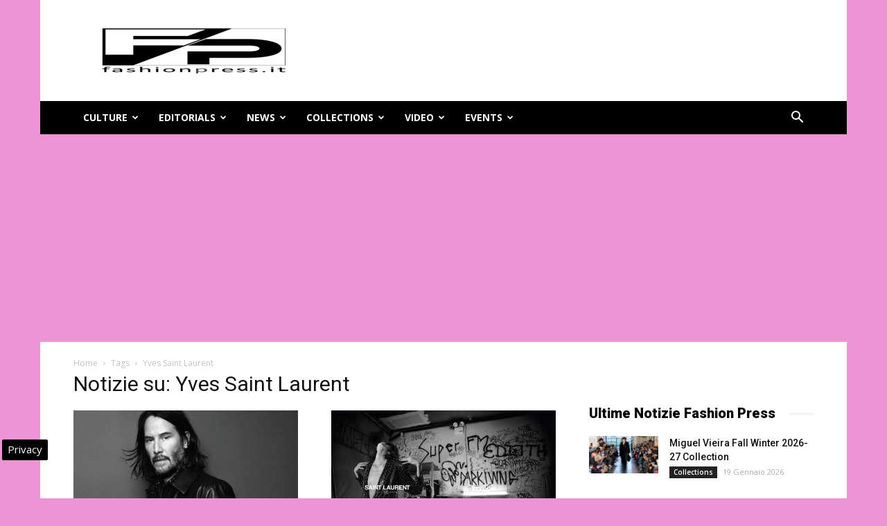

--- FILE ---
content_type: text/html; charset=UTF-8
request_url: https://www.fashionpress.it/tag/yves-saint-laurent
body_size: 28056
content:
<!doctype html >
<!--[if IE 8]>    <html class="ie8" lang="en"> <![endif]-->
<!--[if IE 9]>    <html class="ie9" lang="en"> <![endif]-->
<!--[if gt IE 8]><!--> <html lang="it-IT"> <!--<![endif]-->
<head>
    
    <meta charset="UTF-8" />
    <meta name="viewport" content="width=device-width, initial-scale=1.0">
    <link rel="pingback" href="https://www.fashionpress.it/xmlrpc.php" />
    <meta name='robots' content='index, follow, max-image-preview:large, max-snippet:-1, max-video-preview:-1' />

<!-- Google Tag Manager for WordPress by gtm4wp.com -->
<script data-cfasync="false" data-pagespeed-no-defer>
	var gtm4wp_datalayer_name = "dataLayer";
	var dataLayer = dataLayer || [];

	const gtm4wp_scrollerscript_debugmode         = false;
	const gtm4wp_scrollerscript_callbacktime      = 100;
	const gtm4wp_scrollerscript_readerlocation    = 150;
	const gtm4wp_scrollerscript_contentelementid  = "content";
	const gtm4wp_scrollerscript_scannertime       = 60;
</script>
<!-- End Google Tag Manager for WordPress by gtm4wp.com --><link rel="icon" type="image/png" href="https://www.fashionpress.it/wp-content/uploads/2024/05/fashionpress-logo.png"><link rel="apple-touch-icon-precomposed" sizes="76x76" href="https://www.fashionpress.it/wp-content/uploads/2016/06/fashion-press-banner-wp.jpg"/>
	<!-- This site is optimized with the Yoast SEO plugin v24.3 - https://yoast.com/wordpress/plugins/seo/ -->
	<title>Yves Saint Laurent: notizie su Fashionpress</title>
	<meta name="description" content="Ultime notizie su Yves Saint Laurent da Fashionpress. Informazioni, novità e ultimi aggiornamenti su Yves Saint Laurent" />
	<link rel="canonical" href="https://www.fashionpress.it/tag/yves-saint-laurent" />
	<link rel="next" href="https://www.fashionpress.it/tag/yves-saint-laurent/page/2" />
	<meta property="og:locale" content="it_IT" />
	<meta property="og:type" content="article" />
	<meta property="og:title" content="Yves Saint Laurent: notizie su Fashionpress" />
	<meta property="og:description" content="Ultime notizie su Yves Saint Laurent da Fashionpress. Informazioni, novità e ultimi aggiornamenti su Yves Saint Laurent" />
	<meta property="og:url" content="https://www.fashionpress.it/tag/yves-saint-laurent" />
	<meta property="og:site_name" content="Magazine di moda online - FashionPress.it" />
	<meta name="twitter:card" content="summary_large_image" />
	<meta name="twitter:site" content="@fashionpresstop" />
	<!-- / Yoast SEO plugin. -->


<link rel='dns-prefetch' href='//fonts.googleapis.com' />
<link rel="alternate" type="application/rss+xml" title="Magazine di moda online - FashionPress.it &raquo; Feed" href="https://www.fashionpress.it/feed" />
<link rel="alternate" type="application/rss+xml" title="Magazine di moda online - FashionPress.it &raquo; Feed dei commenti" href="https://www.fashionpress.it/comments/feed" />
<link rel="alternate" type="application/rss+xml" title="Magazine di moda online - FashionPress.it &raquo; Yves Saint Laurent Feed del tag" href="https://www.fashionpress.it/tag/yves-saint-laurent/feed" />
<style id='wp-emoji-styles-inline-css' type='text/css'>

	img.wp-smiley, img.emoji {
		display: inline !important;
		border: none !important;
		box-shadow: none !important;
		height: 1em !important;
		width: 1em !important;
		margin: 0 0.07em !important;
		vertical-align: -0.1em !important;
		background: none !important;
		padding: 0 !important;
	}
</style>
<link rel='stylesheet' id='wp-block-library-css' href='https://www.fashionpress.it/wp-includes/css/dist/block-library/style.min.css' type='text/css' media='all' />
<style id='classic-theme-styles-inline-css' type='text/css'>
/*! This file is auto-generated */
.wp-block-button__link{color:#fff;background-color:#32373c;border-radius:9999px;box-shadow:none;text-decoration:none;padding:calc(.667em + 2px) calc(1.333em + 2px);font-size:1.125em}.wp-block-file__button{background:#32373c;color:#fff;text-decoration:none}
</style>
<style id='global-styles-inline-css' type='text/css'>
body{--wp--preset--color--black: #000000;--wp--preset--color--cyan-bluish-gray: #abb8c3;--wp--preset--color--white: #ffffff;--wp--preset--color--pale-pink: #f78da7;--wp--preset--color--vivid-red: #cf2e2e;--wp--preset--color--luminous-vivid-orange: #ff6900;--wp--preset--color--luminous-vivid-amber: #fcb900;--wp--preset--color--light-green-cyan: #7bdcb5;--wp--preset--color--vivid-green-cyan: #00d084;--wp--preset--color--pale-cyan-blue: #8ed1fc;--wp--preset--color--vivid-cyan-blue: #0693e3;--wp--preset--color--vivid-purple: #9b51e0;--wp--preset--gradient--vivid-cyan-blue-to-vivid-purple: linear-gradient(135deg,rgba(6,147,227,1) 0%,rgb(155,81,224) 100%);--wp--preset--gradient--light-green-cyan-to-vivid-green-cyan: linear-gradient(135deg,rgb(122,220,180) 0%,rgb(0,208,130) 100%);--wp--preset--gradient--luminous-vivid-amber-to-luminous-vivid-orange: linear-gradient(135deg,rgba(252,185,0,1) 0%,rgba(255,105,0,1) 100%);--wp--preset--gradient--luminous-vivid-orange-to-vivid-red: linear-gradient(135deg,rgba(255,105,0,1) 0%,rgb(207,46,46) 100%);--wp--preset--gradient--very-light-gray-to-cyan-bluish-gray: linear-gradient(135deg,rgb(238,238,238) 0%,rgb(169,184,195) 100%);--wp--preset--gradient--cool-to-warm-spectrum: linear-gradient(135deg,rgb(74,234,220) 0%,rgb(151,120,209) 20%,rgb(207,42,186) 40%,rgb(238,44,130) 60%,rgb(251,105,98) 80%,rgb(254,248,76) 100%);--wp--preset--gradient--blush-light-purple: linear-gradient(135deg,rgb(255,206,236) 0%,rgb(152,150,240) 100%);--wp--preset--gradient--blush-bordeaux: linear-gradient(135deg,rgb(254,205,165) 0%,rgb(254,45,45) 50%,rgb(107,0,62) 100%);--wp--preset--gradient--luminous-dusk: linear-gradient(135deg,rgb(255,203,112) 0%,rgb(199,81,192) 50%,rgb(65,88,208) 100%);--wp--preset--gradient--pale-ocean: linear-gradient(135deg,rgb(255,245,203) 0%,rgb(182,227,212) 50%,rgb(51,167,181) 100%);--wp--preset--gradient--electric-grass: linear-gradient(135deg,rgb(202,248,128) 0%,rgb(113,206,126) 100%);--wp--preset--gradient--midnight: linear-gradient(135deg,rgb(2,3,129) 0%,rgb(40,116,252) 100%);--wp--preset--font-size--small: 13px;--wp--preset--font-size--medium: 20px;--wp--preset--font-size--large: 36px;--wp--preset--font-size--x-large: 42px;--wp--preset--spacing--20: 0.44rem;--wp--preset--spacing--30: 0.67rem;--wp--preset--spacing--40: 1rem;--wp--preset--spacing--50: 1.5rem;--wp--preset--spacing--60: 2.25rem;--wp--preset--spacing--70: 3.38rem;--wp--preset--spacing--80: 5.06rem;--wp--preset--shadow--natural: 6px 6px 9px rgba(0, 0, 0, 0.2);--wp--preset--shadow--deep: 12px 12px 50px rgba(0, 0, 0, 0.4);--wp--preset--shadow--sharp: 6px 6px 0px rgba(0, 0, 0, 0.2);--wp--preset--shadow--outlined: 6px 6px 0px -3px rgba(255, 255, 255, 1), 6px 6px rgba(0, 0, 0, 1);--wp--preset--shadow--crisp: 6px 6px 0px rgba(0, 0, 0, 1);}:where(.is-layout-flex){gap: 0.5em;}:where(.is-layout-grid){gap: 0.5em;}body .is-layout-flex{display: flex;}body .is-layout-flex{flex-wrap: wrap;align-items: center;}body .is-layout-flex > *{margin: 0;}body .is-layout-grid{display: grid;}body .is-layout-grid > *{margin: 0;}:where(.wp-block-columns.is-layout-flex){gap: 2em;}:where(.wp-block-columns.is-layout-grid){gap: 2em;}:where(.wp-block-post-template.is-layout-flex){gap: 1.25em;}:where(.wp-block-post-template.is-layout-grid){gap: 1.25em;}.has-black-color{color: var(--wp--preset--color--black) !important;}.has-cyan-bluish-gray-color{color: var(--wp--preset--color--cyan-bluish-gray) !important;}.has-white-color{color: var(--wp--preset--color--white) !important;}.has-pale-pink-color{color: var(--wp--preset--color--pale-pink) !important;}.has-vivid-red-color{color: var(--wp--preset--color--vivid-red) !important;}.has-luminous-vivid-orange-color{color: var(--wp--preset--color--luminous-vivid-orange) !important;}.has-luminous-vivid-amber-color{color: var(--wp--preset--color--luminous-vivid-amber) !important;}.has-light-green-cyan-color{color: var(--wp--preset--color--light-green-cyan) !important;}.has-vivid-green-cyan-color{color: var(--wp--preset--color--vivid-green-cyan) !important;}.has-pale-cyan-blue-color{color: var(--wp--preset--color--pale-cyan-blue) !important;}.has-vivid-cyan-blue-color{color: var(--wp--preset--color--vivid-cyan-blue) !important;}.has-vivid-purple-color{color: var(--wp--preset--color--vivid-purple) !important;}.has-black-background-color{background-color: var(--wp--preset--color--black) !important;}.has-cyan-bluish-gray-background-color{background-color: var(--wp--preset--color--cyan-bluish-gray) !important;}.has-white-background-color{background-color: var(--wp--preset--color--white) !important;}.has-pale-pink-background-color{background-color: var(--wp--preset--color--pale-pink) !important;}.has-vivid-red-background-color{background-color: var(--wp--preset--color--vivid-red) !important;}.has-luminous-vivid-orange-background-color{background-color: var(--wp--preset--color--luminous-vivid-orange) !important;}.has-luminous-vivid-amber-background-color{background-color: var(--wp--preset--color--luminous-vivid-amber) !important;}.has-light-green-cyan-background-color{background-color: var(--wp--preset--color--light-green-cyan) !important;}.has-vivid-green-cyan-background-color{background-color: var(--wp--preset--color--vivid-green-cyan) !important;}.has-pale-cyan-blue-background-color{background-color: var(--wp--preset--color--pale-cyan-blue) !important;}.has-vivid-cyan-blue-background-color{background-color: var(--wp--preset--color--vivid-cyan-blue) !important;}.has-vivid-purple-background-color{background-color: var(--wp--preset--color--vivid-purple) !important;}.has-black-border-color{border-color: var(--wp--preset--color--black) !important;}.has-cyan-bluish-gray-border-color{border-color: var(--wp--preset--color--cyan-bluish-gray) !important;}.has-white-border-color{border-color: var(--wp--preset--color--white) !important;}.has-pale-pink-border-color{border-color: var(--wp--preset--color--pale-pink) !important;}.has-vivid-red-border-color{border-color: var(--wp--preset--color--vivid-red) !important;}.has-luminous-vivid-orange-border-color{border-color: var(--wp--preset--color--luminous-vivid-orange) !important;}.has-luminous-vivid-amber-border-color{border-color: var(--wp--preset--color--luminous-vivid-amber) !important;}.has-light-green-cyan-border-color{border-color: var(--wp--preset--color--light-green-cyan) !important;}.has-vivid-green-cyan-border-color{border-color: var(--wp--preset--color--vivid-green-cyan) !important;}.has-pale-cyan-blue-border-color{border-color: var(--wp--preset--color--pale-cyan-blue) !important;}.has-vivid-cyan-blue-border-color{border-color: var(--wp--preset--color--vivid-cyan-blue) !important;}.has-vivid-purple-border-color{border-color: var(--wp--preset--color--vivid-purple) !important;}.has-vivid-cyan-blue-to-vivid-purple-gradient-background{background: var(--wp--preset--gradient--vivid-cyan-blue-to-vivid-purple) !important;}.has-light-green-cyan-to-vivid-green-cyan-gradient-background{background: var(--wp--preset--gradient--light-green-cyan-to-vivid-green-cyan) !important;}.has-luminous-vivid-amber-to-luminous-vivid-orange-gradient-background{background: var(--wp--preset--gradient--luminous-vivid-amber-to-luminous-vivid-orange) !important;}.has-luminous-vivid-orange-to-vivid-red-gradient-background{background: var(--wp--preset--gradient--luminous-vivid-orange-to-vivid-red) !important;}.has-very-light-gray-to-cyan-bluish-gray-gradient-background{background: var(--wp--preset--gradient--very-light-gray-to-cyan-bluish-gray) !important;}.has-cool-to-warm-spectrum-gradient-background{background: var(--wp--preset--gradient--cool-to-warm-spectrum) !important;}.has-blush-light-purple-gradient-background{background: var(--wp--preset--gradient--blush-light-purple) !important;}.has-blush-bordeaux-gradient-background{background: var(--wp--preset--gradient--blush-bordeaux) !important;}.has-luminous-dusk-gradient-background{background: var(--wp--preset--gradient--luminous-dusk) !important;}.has-pale-ocean-gradient-background{background: var(--wp--preset--gradient--pale-ocean) !important;}.has-electric-grass-gradient-background{background: var(--wp--preset--gradient--electric-grass) !important;}.has-midnight-gradient-background{background: var(--wp--preset--gradient--midnight) !important;}.has-small-font-size{font-size: var(--wp--preset--font-size--small) !important;}.has-medium-font-size{font-size: var(--wp--preset--font-size--medium) !important;}.has-large-font-size{font-size: var(--wp--preset--font-size--large) !important;}.has-x-large-font-size{font-size: var(--wp--preset--font-size--x-large) !important;}
.wp-block-navigation a:where(:not(.wp-element-button)){color: inherit;}
:where(.wp-block-post-template.is-layout-flex){gap: 1.25em;}:where(.wp-block-post-template.is-layout-grid){gap: 1.25em;}
:where(.wp-block-columns.is-layout-flex){gap: 2em;}:where(.wp-block-columns.is-layout-grid){gap: 2em;}
.wp-block-pullquote{font-size: 1.5em;line-height: 1.6;}
</style>
<link rel='stylesheet' id='google-fonts-style-css' href='https://fonts.googleapis.com/css?family=Open+Sans%3A300italic%2C400%2C400italic%2C600%2C600italic%2C700%7CRoboto%3A300%2C400%2C400italic%2C500%2C500italic%2C700%2C900&#038;ver=9.2.2' type='text/css' media='all' />
<link rel='stylesheet' id='js_composer_front-css' href='https://www.fashionpress.it/wp-content/plugins/js_composer/assets/css/js_composer.min.css' type='text/css' media='all' />
<link rel='stylesheet' id='td-theme-css' href='https://www.fashionpress.it/wp-content/themes/Newspaper/style.css' type='text/css' media='all' />
<style id='rocket-lazyload-inline-css' type='text/css'>
.rll-youtube-player{position:relative;padding-bottom:56.23%;height:0;overflow:hidden;max-width:100%;}.rll-youtube-player:focus-within{outline: 2px solid currentColor;outline-offset: 5px;}.rll-youtube-player iframe{position:absolute;top:0;left:0;width:100%;height:100%;z-index:100;background:0 0}.rll-youtube-player img{bottom:0;display:block;left:0;margin:auto;max-width:100%;width:100%;position:absolute;right:0;top:0;border:none;height:auto;-webkit-transition:.4s all;-moz-transition:.4s all;transition:.4s all}.rll-youtube-player img:hover{-webkit-filter:brightness(75%)}.rll-youtube-player .play{height:100%;width:100%;left:0;top:0;position:absolute;background:url(https://www.fashionpress.it/wp-content/plugins/wp-rocket/assets/img/youtube.png) no-repeat center;background-color: transparent !important;cursor:pointer;border:none;}
</style>
<script type="text/javascript" src="https://www.fashionpress.it/wp-content/plugins/duracelltomi-google-tag-manager/dist/js/analytics-talk-content-tracking.js" id="gtm4wp-scroll-tracking-js" data-rocket-defer defer></script>
<script type="text/javascript" src="https://www.fashionpress.it/wp-includes/js/jquery/jquery.min.js" id="jquery-core-js"></script>
<script type="text/javascript" src="https://www.fashionpress.it/wp-includes/js/jquery/jquery-migrate.min.js" id="jquery-migrate-js" data-rocket-defer defer></script>
<script></script><link rel="https://api.w.org/" href="https://www.fashionpress.it/wp-json/" /><link rel="alternate" type="application/json" href="https://www.fashionpress.it/wp-json/wp/v2/tags/103" />
<!-- Google Tag Manager for WordPress by gtm4wp.com -->
<!-- GTM Container placement set to automatic -->
<script data-cfasync="false" data-pagespeed-no-defer type="text/javascript">
	var dataLayer_content = {"pagePostType":"post","pagePostType2":"tag-post"};
	dataLayer.push( dataLayer_content );
</script>
<script data-cfasync="false">
(function(w,d,s,l,i){w[l]=w[l]||[];w[l].push({'gtm.start':
new Date().getTime(),event:'gtm.js'});var f=d.getElementsByTagName(s)[0],
j=d.createElement(s),dl=l!='dataLayer'?'&l='+l:'';j.async=true;j.src=
'//www.googletagmanager.com/gtm.js?id='+i+dl;f.parentNode.insertBefore(j,f);
})(window,document,'script','dataLayer','GTM-5QVKCHRD');
</script>
<!-- End Google Tag Manager for WordPress by gtm4wp.com --><!--[if lt IE 9]><script src="https://cdnjs.cloudflare.com/ajax/libs/html5shiv/3.7.3/html5shiv.js"></script><![endif]-->
    

<script type="application/ld+json" class="saswp-schema-markup-output">
[{"@context":"https:\/\/schema.org\/","@type":"CollectionPage","@id":"https:\/\/www.fashionpress.it\/tag\/yves-saint-laurent#CollectionPage","headline":"Yves Saint Laurent","description":"","url":"https:\/\/www.fashionpress.it\/tag\/yves-saint-laurent","hasPart":[{"@type":"Article","headline":"Keanu Reeves Stars in Saint Laurent&#8217;s Fall 2019 Campaign","url":"https:\/\/www.fashionpress.it\/keanu-reeves-saint-laurent-fall-19-campaign-39067.html","datePublished":"2019-05-26T20:55:59+02:00","dateModified":"2019-05-28T10:50:15+02:00","mainEntityOfPage":"https:\/\/www.fashionpress.it\/keanu-reeves-saint-laurent-fall-19-campaign-39067.html","author":{"@type":"Person","name":"Rosalba Radica","url":"https:\/\/www.fashionpress.it\/author\/rosafashion2000","sameAs":["https:\/\/twitter.com\/rosalbaradica?lang=it","https:\/\/it.linkedin.com\/in\/rosalbaradica"],"image":{"@type":"ImageObject","url":"https:\/\/secure.gravatar.com\/avatar\/8d11ab452502cec082bb3b891a821b0e?s=96&d=mm&r=g","height":96,"width":96}},"publisher":{"@type":"Organization","name":"Fashion Press \u2013 Moda e Bellezza","url":"https:\/\/www.fashionpress.it"},"image":[{"@type":"ImageObject","@id":"https:\/\/www.fashionpress.it\/keanu-reeves-saint-laurent-fall-19-campaign-39067.html#primaryimage","url":"https:\/\/www.fashionpress.it\/wp-content\/uploads\/2019\/05\/Keanu-Reeves-Stars-in-Saint-Laurents-Fall-2019-Campaign-1-e1558896806673-1200x1604.jpg","width":"1200","height":"1604","caption":"Keanu Reeves Stars in Saint Laurent's Fall 2019 Campaign"},{"@type":"ImageObject","url":"https:\/\/www.fashionpress.it\/wp-content\/uploads\/2019\/05\/Keanu-Reeves-Stars-in-Saint-Laurents-Fall-2019-Campaign-1-e1558896806673-1200x900.jpg","width":"1200","height":"900","caption":"Keanu Reeves Stars in Saint Laurent's Fall 2019 Campaign"},{"@type":"ImageObject","url":"https:\/\/www.fashionpress.it\/wp-content\/uploads\/2019\/05\/Keanu-Reeves-Stars-in-Saint-Laurents-Fall-2019-Campaign-1-e1558896806673-1200x675.jpg","width":"1200","height":"675","caption":"Keanu Reeves Stars in Saint Laurent's Fall 2019 Campaign"},{"@type":"ImageObject","url":"https:\/\/www.fashionpress.it\/wp-content\/uploads\/2019\/05\/Keanu-Reeves-Stars-in-Saint-Laurents-Fall-2019-Campaign-1-e1558896806673-650x650.jpg","width":"650","height":"650","caption":"Keanu Reeves Stars in Saint Laurent's Fall 2019 Campaign"},{"@type":"ImageObject","url":"https:\/\/www.fashionpress.it\/wp-content\/uploads\/2019\/05\/Keanu-Reeves-Stars-in-Saint-Laurents-Fall-2019-Campaign-1-e1558891190861.jpg","width":680,"height":909,"caption":"Keanu Reeves Stars in Saint Laurent's Fall 2019 Campaign"},{"@type":"ImageObject","url":"https:\/\/www.fashionpress.it\/wp-content\/uploads\/2019\/05\/Keanu-Reeves-Stars-in-Saint-Laurents-Fall-2019-Campaign-2-e1558891178797.jpg","width":680,"height":850,"caption":"Keanu Reeves Stars in Saint Laurent's Fall 2019 Campaign"},{"@type":"ImageObject","url":"https:\/\/www.fashionpress.it\/wp-content\/uploads\/2019\/05\/Keanu-Reeves-Stars-in-Saint-Laurents-Fall-2019-Campaign-3-e1558891166535.jpg","width":680,"height":906,"caption":"Keanu Reeves Stars in Saint Laurent's Fall 2019 Campaign"},{"@type":"ImageObject","url":"https:\/\/www.fashionpress.it\/wp-content\/uploads\/2019\/05\/Keanu-Reeves-Stars-in-Saint-Laurents-Fall-2019-Campaign-4-e1558891154662.jpg","width":680,"height":906,"caption":"Keanu Reeves Stars in Saint Laurent's Fall 2019 Campaign"}]},{"@type":"Article","headline":"Mica Arganaraz Models Saint Laurent Fall 2018 Campaign","url":"https:\/\/www.fashionpress.it\/mica-arganaraz-saint-laurent-fall-18-33148.html","datePublished":"2018-11-02T21:30:28+01:00","dateModified":"2018-11-06T18:54:55+01:00","mainEntityOfPage":"https:\/\/www.fashionpress.it\/mica-arganaraz-saint-laurent-fall-18-33148.html","author":{"@type":"Person","name":"Rosalba Radica","url":"https:\/\/www.fashionpress.it\/author\/rosafashion2000","sameAs":["https:\/\/twitter.com\/rosalbaradica?lang=it","https:\/\/it.linkedin.com\/in\/rosalbaradica"],"image":{"@type":"ImageObject","url":"https:\/\/secure.gravatar.com\/avatar\/8d11ab452502cec082bb3b891a821b0e?s=96&d=mm&r=g","height":96,"width":96}},"publisher":{"@type":"Organization","name":"Fashion Press \u2013 Moda e Bellezza","url":"https:\/\/www.fashionpress.it"},"image":[{"@type":"ImageObject","@id":"https:\/\/www.fashionpress.it\/mica-arganaraz-saint-laurent-fall-18-33148.html#primaryimage","url":"https:\/\/www.fashionpress.it\/wp-content\/uploads\/2018\/11\/Mica-Arganaraz-Models-Saint-Laurent-Fall-2018-Campaign-9-e1541189926346-1200x849.jpg","width":"1200","height":"849"},{"@type":"ImageObject","url":"https:\/\/www.fashionpress.it\/wp-content\/uploads\/2018\/11\/Mica-Arganaraz-Models-Saint-Laurent-Fall-2018-Campaign-9-e1541189926346-1200x900.jpg","width":"1200","height":"900"},{"@type":"ImageObject","url":"https:\/\/www.fashionpress.it\/wp-content\/uploads\/2018\/11\/Mica-Arganaraz-Models-Saint-Laurent-Fall-2018-Campaign-9-e1541189926346-1200x675.jpg","width":"1200","height":"675"},{"@type":"ImageObject","url":"https:\/\/www.fashionpress.it\/wp-content\/uploads\/2018\/11\/Mica-Arganaraz-Models-Saint-Laurent-Fall-2018-Campaign-9-e1541189926346-650x650.jpg","width":"650","height":"650"},{"@type":"ImageObject","url":"https:\/\/www.fashionpress.it\/wp-content\/uploads\/2018\/11\/Mica-Arganaraz-Models-Saint-Laurent-Fall-2018-Campaign-9-e1541189926346.jpg","width":650,"height":460},{"@type":"ImageObject","url":"https:\/\/www.fashionpress.it\/wp-content\/uploads\/2018\/11\/Mica-Arganaraz-Models-Saint-Laurent-Fall-2018-Campaign-8.jpg","width":620,"height":413,"caption":"Mica Arganaraz Models Saint Laurent Fall 2018 Campaign"},{"@type":"ImageObject","url":"https:\/\/www.fashionpress.it\/wp-content\/uploads\/2018\/11\/Mica-Arganaraz-Models-Saint-Laurent-Fall-2018-Campaign-3.jpg","width":620,"height":414,"caption":"Mica Arganaraz Models Saint Laurent Fall 2018 Campaign"},{"@type":"ImageObject","url":"https:\/\/www.fashionpress.it\/wp-content\/uploads\/2018\/11\/Mica-Arganaraz-Models-Saint-Laurent-Fall-2018-Campaign-7.jpg","width":620,"height":413},{"@type":"ImageObject","url":"https:\/\/www.fashionpress.it\/wp-content\/uploads\/2018\/11\/Mica-Arganaraz-Models-Saint-Laurent-Fall-2018-Campaign-4.jpg","width":620,"height":413},{"@type":"ImageObject","url":"https:\/\/www.fashionpress.it\/wp-content\/uploads\/2018\/11\/Mica-Arganaraz-Models-Saint-Laurent-Fall-2018-Campaign-1.jpg","width":620,"height":413,"caption":"Mica Arganaraz Models Saint Laurent Fall 2018 Campaign"},{"@type":"ImageObject","url":"https:\/\/www.fashionpress.it\/wp-content\/uploads\/2018\/11\/Mica-Arganaraz-Models-Saint-Laurent-Fall-2018-Campaign-5.jpg","width":620,"height":413,"caption":"Mica Arganaraz Models Saint Laurent Fall 2018 Campaign"},{"@type":"ImageObject","url":"https:\/\/www.fashionpress.it\/wp-content\/uploads\/2018\/11\/Mica-Arganaraz-Models-Saint-Laurent-Fall-2018-Campaign-2.jpg","width":620,"height":414,"caption":"Mica Arganaraz Models Saint Laurent Fall 2018 Campaign"}]},{"@type":"Article","headline":"Saint Laurent Fall 2018\u00a0Campaign with Kaia Gerber","url":"https:\/\/www.fashionpress.it\/saint-laurent-fall-18-campaign-with-kaia-gerber-26322.html","datePublished":"2018-04-24T14:01:26+02:00","dateModified":"2018-04-27T19:00:05+02:00","mainEntityOfPage":"https:\/\/www.fashionpress.it\/saint-laurent-fall-18-campaign-with-kaia-gerber-26322.html","author":{"@type":"Person","name":"Rosalba Radica","url":"https:\/\/www.fashionpress.it\/author\/rosafashion2000","sameAs":["https:\/\/twitter.com\/rosalbaradica?lang=it","https:\/\/it.linkedin.com\/in\/rosalbaradica"],"image":{"@type":"ImageObject","url":"https:\/\/secure.gravatar.com\/avatar\/8d11ab452502cec082bb3b891a821b0e?s=96&d=mm&r=g","height":96,"width":96}},"publisher":{"@type":"Organization","name":"Fashion Press \u2013 Moda e Bellezza","url":"https:\/\/www.fashionpress.it"},"image":[{"@type":"ImageObject","@id":"https:\/\/www.fashionpress.it\/saint-laurent-fall-18-campaign-with-kaia-gerber-26322.html#primaryimage","url":"https:\/\/www.fashionpress.it\/wp-content\/uploads\/2018\/04\/Saint-Laurent-Fall-2018-Campaign-with-Kaia-Gerber-2-1200x1489.jpg","width":"1200","height":"1489","caption":"Saint Laurent Fall 2018\u00a0Campaign with Kaia Gerber"},{"@type":"ImageObject","url":"https:\/\/www.fashionpress.it\/wp-content\/uploads\/2018\/04\/Saint-Laurent-Fall-2018-Campaign-with-Kaia-Gerber-2-1200x900.jpg","width":"1200","height":"900","caption":"Saint Laurent Fall 2018\u00a0Campaign with Kaia Gerber"},{"@type":"ImageObject","url":"https:\/\/www.fashionpress.it\/wp-content\/uploads\/2018\/04\/Saint-Laurent-Fall-2018-Campaign-with-Kaia-Gerber-2-1200x675.jpg","width":"1200","height":"675","caption":"Saint Laurent Fall 2018\u00a0Campaign with Kaia Gerber"},{"@type":"ImageObject","url":"https:\/\/www.fashionpress.it\/wp-content\/uploads\/2018\/04\/Saint-Laurent-Fall-2018-Campaign-with-Kaia-Gerber-2-680x680.jpg","width":"680","height":"680","caption":"Saint Laurent Fall 2018\u00a0Campaign with Kaia Gerber"},{"@type":"ImageObject","url":"https:\/\/www.fashionpress.it\/wp-content\/uploads\/2018\/04\/Saint-Laurent-Fall-2018-Campaign-with-Kaia-Gerber-6.jpg","width":650,"height":443,"caption":"Saint Laurent Fall 2018\u00a0Campaign with Kaia Gerber"},{"@type":"ImageObject","url":"https:\/\/www.fashionpress.it\/wp-content\/uploads\/2018\/04\/Saint-Laurent-Fall-2018-Campaign-with-Kaia-Gerber-1.jpg","width":680,"height":844,"caption":"Saint Laurent Fall 2018\u00a0Campaign with Kaia Gerber"},{"@type":"ImageObject","url":"https:\/\/www.fashionpress.it\/wp-content\/uploads\/2018\/04\/Saint-Laurent-Fall-2018-Campaign-with-Kaia-Gerber-3.jpg","width":680,"height":844,"caption":"Saint Laurent Fall 2018\u00a0Campaign with Kaia Gerber"},{"@type":"ImageObject","url":"https:\/\/www.fashionpress.it\/wp-content\/uploads\/2018\/04\/Saint-Laurent-Fall-2018-Campaign-with-Kaia-Gerber-4.jpg","width":680,"height":844,"caption":"Saint Laurent Fall 2018\u00a0Campaign with Kaia Gerber"},{"@type":"ImageObject","url":"https:\/\/www.fashionpress.it\/wp-content\/uploads\/2018\/04\/Saint-Laurent-Fall-2018-Campaign-with-Kaia-Gerber-5.jpg","width":680,"height":844,"caption":"Saint Laurent Fall 2018\u00a0Campaign with Kaia Gerber"}]},{"@type":"Article","headline":"Saint Laurent Spring 2018 Eyewear Campaign #YSL14","url":"https:\/\/www.fashionpress.it\/saint-laurent-spring-2018-campaign-ysl14-26299.html","datePublished":"2018-04-21T13:24:58+02:00","dateModified":"2018-04-24T20:42:14+02:00","mainEntityOfPage":"https:\/\/www.fashionpress.it\/saint-laurent-spring-2018-campaign-ysl14-26299.html","author":{"@type":"Person","name":"Rosalba Radica","url":"https:\/\/www.fashionpress.it\/author\/rosafashion2000","sameAs":["https:\/\/twitter.com\/rosalbaradica?lang=it","https:\/\/it.linkedin.com\/in\/rosalbaradica"],"image":{"@type":"ImageObject","url":"https:\/\/secure.gravatar.com\/avatar\/8d11ab452502cec082bb3b891a821b0e?s=96&d=mm&r=g","height":96,"width":96}},"publisher":{"@type":"Organization","name":"Fashion Press \u2013 Moda e Bellezza","url":"https:\/\/www.fashionpress.it"},"image":[{"@type":"ImageObject","@id":"https:\/\/www.fashionpress.it\/saint-laurent-spring-2018-campaign-ysl14-26299.html#primaryimage","url":"https:\/\/www.fashionpress.it\/wp-content\/uploads\/2018\/04\/Saint-Laurent-Spring-2018-Ad-Campaign-YSL14-1-1200x799.jpg","width":"1200","height":"799","caption":"Saint Laurent Spring 2018 Ad Campaign #YSL14"},{"@type":"ImageObject","url":"https:\/\/www.fashionpress.it\/wp-content\/uploads\/2018\/04\/Saint-Laurent-Spring-2018-Ad-Campaign-YSL14-1-1200x900.jpg","width":"1200","height":"900","caption":"Saint Laurent Spring 2018 Ad Campaign #YSL14"},{"@type":"ImageObject","url":"https:\/\/www.fashionpress.it\/wp-content\/uploads\/2018\/04\/Saint-Laurent-Spring-2018-Ad-Campaign-YSL14-1-1200x675.jpg","width":"1200","height":"675","caption":"Saint Laurent Spring 2018 Ad Campaign #YSL14"},{"@type":"ImageObject","url":"https:\/\/www.fashionpress.it\/wp-content\/uploads\/2018\/04\/Saint-Laurent-Spring-2018-Ad-Campaign-YSL14-1-680x680.jpg","width":"680","height":"680","caption":"Saint Laurent Spring 2018 Ad Campaign #YSL14"}]},{"@type":"Article","headline":"Saint Laurent\u00a0Spring Summer 2018 ad campaign\u00a0#YSL14","url":"https:\/\/www.fashionpress.it\/saint-laurent-ss-2018-ad-campaign-ysl14-25817.html","datePublished":"2018-04-08T15:26:54+02:00","dateModified":"2018-04-09T15:55:44+02:00","mainEntityOfPage":"https:\/\/www.fashionpress.it\/saint-laurent-ss-2018-ad-campaign-ysl14-25817.html","author":{"@type":"Person","name":"Rosalba Radica","url":"https:\/\/www.fashionpress.it\/author\/rosafashion2000","sameAs":["https:\/\/twitter.com\/rosalbaradica?lang=it","https:\/\/it.linkedin.com\/in\/rosalbaradica"],"image":{"@type":"ImageObject","url":"https:\/\/secure.gravatar.com\/avatar\/8d11ab452502cec082bb3b891a821b0e?s=96&d=mm&r=g","height":96,"width":96}},"publisher":{"@type":"Organization","name":"Fashion Press \u2013 Moda e Bellezza","url":"https:\/\/www.fashionpress.it"},"image":[{"@type":"ImageObject","@id":"https:\/\/www.fashionpress.it\/saint-laurent-ss-2018-ad-campaign-ysl14-25817.html#primaryimage","url":"https:\/\/www.fashionpress.it\/wp-content\/uploads\/2018\/04\/lensed-by-fashion-photography-duo-Inez-and-Vinoodh-9-1200x1200.jpg","width":"1200","height":"1200","caption":"Saint Laurent\u00a0Spring Summer 2018 ad campaign\u00a0#YSL14 lensed by fashion photography duo\u00a0Inez and Vinoodh."},{"@type":"ImageObject","url":"https:\/\/www.fashionpress.it\/wp-content\/uploads\/2018\/04\/lensed-by-fashion-photography-duo-Inez-and-Vinoodh-9-1200x900.jpg","width":"1200","height":"900","caption":"Saint Laurent\u00a0Spring Summer 2018 ad campaign\u00a0#YSL14 lensed by fashion photography duo\u00a0Inez and Vinoodh."},{"@type":"ImageObject","url":"https:\/\/www.fashionpress.it\/wp-content\/uploads\/2018\/04\/lensed-by-fashion-photography-duo-Inez-and-Vinoodh-9-1200x675.jpg","width":"1200","height":"675","caption":"Saint Laurent\u00a0Spring Summer 2018 ad campaign\u00a0#YSL14 lensed by fashion photography duo\u00a0Inez and Vinoodh."},{"@type":"ImageObject","url":"https:\/\/www.fashionpress.it\/wp-content\/uploads\/2018\/04\/lensed-by-fashion-photography-duo-Inez-and-Vinoodh-9.jpg","width":"680","height":"680","caption":"Saint Laurent\u00a0Spring Summer 2018 ad campaign\u00a0#YSL14 lensed by fashion photography duo\u00a0Inez and Vinoodh."},{"@type":"ImageObject","url":"https:\/\/www.fashionpress.it\/wp-content\/uploads\/2018\/04\/lensed-by-fashion-photography-duo-Inez-and-Vinoodh-9.jpg","width":680,"height":680,"caption":"Saint Laurent\u00a0Spring Summer 2018 ad campaign\u00a0#YSL14 lensed by fashion photography duo\u00a0Inez and Vinoodh."},{"@type":"ImageObject","url":"https:\/\/www.fashionpress.it\/wp-content\/uploads\/2018\/04\/lensed-by-fashion-photography-duo-Inez-and-Vinoodh-1.jpg","width":680,"height":462,"caption":"Saint Laurent\u00a0Spring Summer 2018 ad campaign\u00a0#YSL14 lensed by fashion photography duo\u00a0Inez and Vinoodh."},{"@type":"ImageObject","url":"https:\/\/www.fashionpress.it\/wp-content\/uploads\/2018\/04\/lensed-by-fashion-photography-duo-Inez-and-Vinoodh-2.jpg","width":680,"height":452,"caption":"Saint Laurent\u00a0Spring Summer 2018 ad campaign\u00a0#YSL14 lensed by fashion photography duo\u00a0Inez and Vinoodh."},{"@type":"ImageObject","url":"https:\/\/www.fashionpress.it\/wp-content\/uploads\/2018\/04\/lensed-by-fashion-photography-duo-Inez-and-Vinoodh-4.jpg","width":680,"height":440,"caption":"Saint Laurent\u00a0Spring Summer 2018 ad campaign\u00a0#YSL14 lensed by fashion photography duo\u00a0Inez and Vinoodh."},{"@type":"ImageObject","url":"https:\/\/www.fashionpress.it\/wp-content\/uploads\/2018\/04\/lensed-by-fashion-photography-duo-Inez-and-Vinoodh-6.jpg","width":680,"height":440,"caption":"Saint Laurent\u00a0Spring Summer 2018 ad campaign\u00a0#YSL14 lensed by fashion photography duo\u00a0Inez and Vinoodh."},{"@type":"ImageObject","url":"https:\/\/www.fashionpress.it\/wp-content\/uploads\/2018\/04\/lensed-by-fashion-photography-duo-Inez-and-Vinoodh-3.jpg","width":586,"height":395,"caption":"Saint Laurent\u00a0Spring Summer 2018 ad campaign\u00a0#YSL14 lensed by fashion photography duo\u00a0Inez and Vinoodh."},{"@type":"ImageObject","url":"https:\/\/www.fashionpress.it\/wp-content\/uploads\/2018\/04\/lensed-by-fashion-photography-duo-Inez-and-Vinoodh-8.jpg","width":606,"height":395,"caption":"Saint Laurent\u00a0Spring Summer 2018 ad campaign\u00a0#YSL14 lensed by fashion photography duo\u00a0Inez and Vinoodh."},{"@type":"ImageObject","url":"https:\/\/www.fashionpress.it\/wp-content\/uploads\/2018\/04\/lensed-by-fashion-photography-duo-Inez-and-Vinoodh-11.jpg","width":602,"height":391,"caption":"Saint Laurent\u00a0Spring Summer 2018 ad campaign\u00a0#YSL14 lensed by fashion photography duo\u00a0Inez and Vinoodh."},{"@type":"ImageObject","url":"https:\/\/www.fashionpress.it\/wp-content\/uploads\/2018\/04\/lensed-by-fashion-photography-duo-Inez-and-Vinoodh-12.jpg","width":590,"height":391,"caption":"Saint Laurent\u00a0Spring Summer 2018 ad campaign\u00a0#YSL14 lensed by fashion photography duo\u00a0Inez and Vinoodh."},{"@type":"ImageObject","url":"https:\/\/www.fashionpress.it\/wp-content\/uploads\/2018\/04\/lensed-by-fashion-photography-duo-Inez-and-Vinoodh-10.jpg","width":432,"height":432,"caption":"lensed by fashion photography duo\u00a0Inez and Vinoodh"}]},{"@type":"Article","headline":"Betty Catroux, la musa storica di YSL per la nuova campagna\u00a0Fall 2018","url":"https:\/\/www.fashionpress.it\/betty-catroux-musa-di-ysl-campagna-fall-2018-25088.html","datePublished":"2018-03-11T20:09:20+01:00","dateModified":"2018-03-14T12:08:15+01:00","mainEntityOfPage":"https:\/\/www.fashionpress.it\/betty-catroux-musa-di-ysl-campagna-fall-2018-25088.html","author":{"@type":"Person","name":"Rosalba Radica","url":"https:\/\/www.fashionpress.it\/author\/rosafashion2000","sameAs":["https:\/\/twitter.com\/rosalbaradica?lang=it","https:\/\/it.linkedin.com\/in\/rosalbaradica"],"image":{"@type":"ImageObject","url":"https:\/\/secure.gravatar.com\/avatar\/8d11ab452502cec082bb3b891a821b0e?s=96&d=mm&r=g","height":96,"width":96}},"publisher":{"@type":"Organization","name":"Fashion Press \u2013 Moda e Bellezza","url":"https:\/\/www.fashionpress.it"},"image":[{"@type":"ImageObject","@id":"https:\/\/www.fashionpress.it\/betty-catroux-musa-di-ysl-campagna-fall-2018-25088.html#primaryimage","url":"https:\/\/www.fashionpress.it\/wp-content\/uploads\/2018\/03\/Betty-Catroux-la-musa-storica-di-YSL-per-la-nuova-campagna-Fall-2018-1200x1601.jpg","width":"1200","height":"1601","caption":"Betty Catroux, la musa storica di YSL per la nuova campagna\u00a0Fall 2018"},{"@type":"ImageObject","url":"https:\/\/www.fashionpress.it\/wp-content\/uploads\/2018\/03\/Betty-Catroux-la-musa-storica-di-YSL-per-la-nuova-campagna-Fall-2018-1200x900.jpg","width":"1200","height":"900","caption":"Betty Catroux, la musa storica di YSL per la nuova campagna\u00a0Fall 2018"},{"@type":"ImageObject","url":"https:\/\/www.fashionpress.it\/wp-content\/uploads\/2018\/03\/Betty-Catroux-la-musa-storica-di-YSL-per-la-nuova-campagna-Fall-2018-1200x675.jpg","width":"1200","height":"675","caption":"Betty Catroux, la musa storica di YSL per la nuova campagna\u00a0Fall 2018"},{"@type":"ImageObject","url":"https:\/\/www.fashionpress.it\/wp-content\/uploads\/2018\/03\/Betty-Catroux-la-musa-storica-di-YSL-per-la-nuova-campagna-Fall-2018-596x596.jpg","width":"596","height":"596","caption":"Betty Catroux, la musa storica di YSL per la nuova campagna\u00a0Fall 2018"},{"@type":"ImageObject","url":"https:\/\/www.fashionpress.it\/wp-content\/uploads\/2018\/03\/Betty-Catroux-la-musa-storica-di-YSL-per-la-nuova-campagna-Fall-2018.jpg","width":596,"height":795,"caption":"Betty Catroux, la musa storica di YSL per la nuova campagna\u00a0Fall 2018"}]},{"@type":"Article","headline":"#YSL13, Kate Moss per Saint Laurent","url":"https:\/\/www.fashionpress.it\/kate-moss-per-saint-laurent-21455.html","datePublished":"2017-12-04T09:56:38+01:00","dateModified":"2017-12-06T14:26:43+01:00","mainEntityOfPage":"https:\/\/www.fashionpress.it\/kate-moss-per-saint-laurent-21455.html","author":{"@type":"Person","name":"Rosalba Radica","url":"https:\/\/www.fashionpress.it\/author\/rosafashion2000","sameAs":["https:\/\/twitter.com\/rosalbaradica?lang=it","https:\/\/it.linkedin.com\/in\/rosalbaradica"],"image":{"@type":"ImageObject","url":"https:\/\/secure.gravatar.com\/avatar\/8d11ab452502cec082bb3b891a821b0e?s=96&d=mm&r=g","height":96,"width":96}},"publisher":{"@type":"Organization","name":"Fashion Press \u2013 Moda e Bellezza","url":"https:\/\/www.fashionpress.it"},"image":[{"@type":"ImageObject","@id":"https:\/\/www.fashionpress.it\/kate-moss-per-saint-laurent-21455.html#primaryimage","url":"https:\/\/www.fashionpress.it\/wp-content\/uploads\/2017\/12\/YSL13-Kate-Moss-per-Saint-Laurent-1200x900.jpg","width":"1200","height":"900","caption":"#YSL13, Kate Moss per Saint Laurent"},{"@type":"ImageObject","url":"https:\/\/www.fashionpress.it\/wp-content\/uploads\/2017\/12\/YSL13-Kate-Moss-per-Saint-Laurent-1200x720.jpg","width":"1200","height":"720","caption":"#YSL13, Kate Moss per Saint Laurent"},{"@type":"ImageObject","url":"https:\/\/www.fashionpress.it\/wp-content\/uploads\/2017\/12\/YSL13-Kate-Moss-per-Saint-Laurent-1200x675.jpg","width":"1200","height":"675","caption":"#YSL13, Kate Moss per Saint Laurent"},{"@type":"ImageObject","url":"https:\/\/www.fashionpress.it\/wp-content\/uploads\/2017\/12\/YSL13-Kate-Moss-per-Saint-Laurent-650x650.jpg","width":"650","height":"650","caption":"#YSL13, Kate Moss per Saint Laurent"}]},{"@type":"Article","headline":"Laetitia Casta per Saint Laurent\u00a0Spring 2018 #YSL12","url":"https:\/\/www.fashionpress.it\/saint-laurent-spring-2018-ysl12-20816.html","datePublished":"2017-11-12T18:17:32+01:00","dateModified":"2017-11-14T14:13:47+01:00","mainEntityOfPage":"https:\/\/www.fashionpress.it\/saint-laurent-spring-2018-ysl12-20816.html","author":{"@type":"Person","name":"Rosalba Radica","url":"https:\/\/www.fashionpress.it\/author\/rosafashion2000","sameAs":["https:\/\/twitter.com\/rosalbaradica?lang=it","https:\/\/it.linkedin.com\/in\/rosalbaradica"],"image":{"@type":"ImageObject","url":"https:\/\/secure.gravatar.com\/avatar\/8d11ab452502cec082bb3b891a821b0e?s=96&d=mm&r=g","height":96,"width":96}},"publisher":{"@type":"Organization","name":"Fashion Press \u2013 Moda e Bellezza","url":"https:\/\/www.fashionpress.it"},"image":[{"@type":"ImageObject","@id":"https:\/\/www.fashionpress.it\/saint-laurent-spring-2018-ysl12-20816.html#primaryimage","url":"https:\/\/www.fashionpress.it\/wp-content\/uploads\/2017\/11\/Saint-Laurent-Spring-2018-Ad-Campaign-YSL12-8-1200x1200.jpg","width":"1200","height":"1200","caption":"Laetitia Casta per Saint Laurent\u00a0Spring 2018 #YSL12"},{"@type":"ImageObject","url":"https:\/\/www.fashionpress.it\/wp-content\/uploads\/2017\/11\/Saint-Laurent-Spring-2018-Ad-Campaign-YSL12-8-1200x900.jpg","width":"1200","height":"900","caption":"Laetitia Casta per Saint Laurent\u00a0Spring 2018 #YSL12"},{"@type":"ImageObject","url":"https:\/\/www.fashionpress.it\/wp-content\/uploads\/2017\/11\/Saint-Laurent-Spring-2018-Ad-Campaign-YSL12-8-1200x675.jpg","width":"1200","height":"675","caption":"Laetitia Casta per Saint Laurent\u00a0Spring 2018 #YSL12"},{"@type":"ImageObject","url":"https:\/\/www.fashionpress.it\/wp-content\/uploads\/2017\/11\/Saint-Laurent-Spring-2018-Ad-Campaign-YSL12-8.jpg","width":"650","height":"650","caption":"Laetitia Casta per Saint Laurent\u00a0Spring 2018 #YSL12"},{"@type":"ImageObject","url":"https:\/\/www.fashionpress.it\/wp-content\/uploads\/2017\/11\/Saint-Laurent-Spring-2018-Ad-Campaign-YSL12-11.jpg","width":650,"height":779,"caption":"Laetitia Casta per Saint Laurent\u00a0Spring 2018 #YSL12"},{"@type":"ImageObject","url":"https:\/\/www.fashionpress.it\/wp-content\/uploads\/2017\/11\/Saint-Laurent-Spring-2018-Ad-Campaign-YSL12-8.jpg","width":650,"height":650,"caption":"Laetitia Casta per Saint Laurent\u00a0Spring 2018 #YSL12"}]},{"@type":"Article","headline":"Christian Dior, Couturier du r\u00eave &#8211; L\u2019abito Armide","url":"https:\/\/www.fashionpress.it\/christian-dior-labito-armide-19773.html","datePublished":"2017-10-13T19:50:32+02:00","dateModified":"2017-10-14T17:53:45+02:00","mainEntityOfPage":"https:\/\/www.fashionpress.it\/christian-dior-labito-armide-19773.html","author":{"@type":"Person","name":"Rosalba Radica","url":"https:\/\/www.fashionpress.it\/author\/rosafashion2000","sameAs":["https:\/\/twitter.com\/rosalbaradica?lang=it","https:\/\/it.linkedin.com\/in\/rosalbaradica"],"image":{"@type":"ImageObject","url":"https:\/\/secure.gravatar.com\/avatar\/8d11ab452502cec082bb3b891a821b0e?s=96&d=mm&r=g","height":96,"width":96}},"publisher":{"@type":"Organization","name":"Fashion Press \u2013 Moda e Bellezza","url":"https:\/\/www.fashionpress.it"},"image":[{"@type":"ImageObject","@id":"https:\/\/www.fashionpress.it\/christian-dior-labito-armide-19773.html#primaryimage","url":"https:\/\/www.fashionpress.it\/wp-content\/uploads\/2017\/10\/maxresdefault-5-e1507913876269-1200x676.jpg","width":"1200","height":"676","caption":"Christian Dior, Couturier du r\u00eave - L\u2019abito Armide"},{"@type":"ImageObject","url":"https:\/\/www.fashionpress.it\/wp-content\/uploads\/2017\/10\/maxresdefault-5-e1507913876269-1200x900.jpg","width":"1200","height":"900","caption":"Christian Dior, Couturier du r\u00eave - L\u2019abito Armide"},{"@type":"ImageObject","url":"https:\/\/www.fashionpress.it\/wp-content\/uploads\/2017\/10\/maxresdefault-5-e1507913876269-1200x675.jpg","width":"1200","height":"675","caption":"Christian Dior, Couturier du r\u00eave - L\u2019abito Armide"},{"@type":"ImageObject","url":"https:\/\/www.fashionpress.it\/wp-content\/uploads\/2017\/10\/maxresdefault-5-e1507913876269-650x650.jpg","width":"650","height":"650","caption":"Christian Dior, Couturier du r\u00eave - L\u2019abito Armide"}]},{"@type":"Article","headline":"Rossetto YSL Tatouage Couture. Una nuova rivoluzione lipstick","url":"https:\/\/www.fashionpress.it\/rossetto-ysl-tattoo-17024.html","datePublished":"2017-08-11T16:30:51+02:00","dateModified":"2018-11-10T16:46:52+01:00","mainEntityOfPage":"https:\/\/www.fashionpress.it\/rossetto-ysl-tattoo-17024.html","author":{"@type":"Person","name":"Redazione","url":"https:\/\/www.fashionpress.it\/author\/redfxmoda","sameAs":[],"image":{"@type":"ImageObject","url":"https:\/\/secure.gravatar.com\/avatar\/a581735b56f0cd99c7a897bef86c4226?s=96&d=mm&r=g","height":96,"width":96}},"publisher":{"@type":"Organization","name":"Fashion Press \u2013 Moda e Bellezza","url":"https:\/\/www.fashionpress.it"},"image":[{"@type":"ImageObject","@id":"https:\/\/www.fashionpress.it\/rossetto-ysl-tattoo-17024.html#primaryimage","url":"https:\/\/www.fashionpress.it\/wp-content\/uploads\/2017\/08\/YSL-Tatouage-Couture-Fall-2017-Collection-4-1200x712.jpg","width":"1200","height":"712","caption":"rossetto ysl"},{"@type":"ImageObject","url":"https:\/\/www.fashionpress.it\/wp-content\/uploads\/2017\/08\/YSL-Tatouage-Couture-Fall-2017-Collection-4-1200x900.jpg","width":"1200","height":"900","caption":"rossetto ysl"},{"@type":"ImageObject","url":"https:\/\/www.fashionpress.it\/wp-content\/uploads\/2017\/08\/YSL-Tatouage-Couture-Fall-2017-Collection-4-1200x675.jpg","width":"1200","height":"675","caption":"rossetto ysl"},{"@type":"ImageObject","url":"https:\/\/www.fashionpress.it\/wp-content\/uploads\/2017\/08\/YSL-Tatouage-Couture-Fall-2017-Collection-4-600x600.jpg","width":"600","height":"600","caption":"rossetto ysl"},{"@type":"ImageObject","url":"https:\/\/www.fashionpress.it\/wp-content\/uploads\/2017\/08\/Tatouage-Couture.-Il-primo-rossetto-effetto-tattoo-di-Ysl..jpg","width":600,"height":362,"caption":"Tatouage Couture. Il primo rossetto effetto tattoo di Ysl."},{"@type":"ImageObject","url":"https:\/\/www.fashionpress.it\/wp-content\/uploads\/2017\/08\/YSL-Tatouage-Couture-Fall-2017-Collection-4.jpg","width":600,"height":356,"caption":"Tatouage Couture. Il primo rossetto effetto tattoo di Ysl."}]}]},

{"@context":"https:\/\/schema.org\/","@graph":[{"@context":"https:\/\/schema.org\/","@type":"SiteNavigationElement","@id":"https:\/\/www.fashionpress.it#header","name":"Culture","url":"https:\/\/www.fashionpress.it\/culture"},{"@context":"https:\/\/schema.org\/","@type":"SiteNavigationElement","@id":"https:\/\/www.fashionpress.it#header","name":"Editorials","url":"https:\/\/www.fashionpress.it\/editorials"},{"@context":"https:\/\/schema.org\/","@type":"SiteNavigationElement","@id":"https:\/\/www.fashionpress.it#header","name":"News","url":"https:\/\/www.fashionpress.it\/news"},{"@context":"https:\/\/schema.org\/","@type":"SiteNavigationElement","@id":"https:\/\/www.fashionpress.it#header","name":"Collections","url":"https:\/\/www.fashionpress.it\/collections"},{"@context":"https:\/\/schema.org\/","@type":"SiteNavigationElement","@id":"https:\/\/www.fashionpress.it#header","name":"Video","url":"https:\/\/www.fashionpress.it\/video"},{"@context":"https:\/\/schema.org\/","@type":"SiteNavigationElement","@id":"https:\/\/www.fashionpress.it#header","name":"Events","url":"https:\/\/www.fashionpress.it\/eventi-moda"}]},

{"@context":"https:\/\/schema.org\/","@type":"BreadcrumbList","@id":"https:\/\/www.fashionpress.it\/tag\/yves-saint-laurent#breadcrumb","itemListElement":[{"@type":"ListItem","position":1,"item":{"@id":"https:\/\/www.fashionpress.it","name":"Magazine di moda online - FashionPress.it"}},{"@type":"ListItem","position":2,"item":{"@id":"https:\/\/www.fashionpress.it\/tag\/yves-saint-laurent","name":"Yves Saint Laurent"}}]}]
</script>

<meta name="generator" content="Powered by WPBakery Page Builder - drag and drop page builder for WordPress."/>

<!-- JS generated by theme -->

<script>
    
    

	    var tdBlocksArray = []; //here we store all the items for the current page

	    //td_block class - each ajax block uses a object of this class for requests
	    function tdBlock() {
		    this.id = '';
		    this.block_type = 1; //block type id (1-234 etc)
		    this.atts = '';
		    this.td_column_number = '';
		    this.td_current_page = 1; //
		    this.post_count = 0; //from wp
		    this.found_posts = 0; //from wp
		    this.max_num_pages = 0; //from wp
		    this.td_filter_value = ''; //current live filter value
		    this.is_ajax_running = false;
		    this.td_user_action = ''; // load more or infinite loader (used by the animation)
		    this.header_color = '';
		    this.ajax_pagination_infinite_stop = ''; //show load more at page x
	    }


        // td_js_generator - mini detector
        (function(){
            var htmlTag = document.getElementsByTagName("html")[0];

	        if ( navigator.userAgent.indexOf("MSIE 10.0") > -1 ) {
                htmlTag.className += ' ie10';
            }

            if ( !!navigator.userAgent.match(/Trident.*rv\:11\./) ) {
                htmlTag.className += ' ie11';
            }

	        if ( navigator.userAgent.indexOf("Edge") > -1 ) {
                htmlTag.className += ' ieEdge';
            }

            if ( /(iPad|iPhone|iPod)/g.test(navigator.userAgent) ) {
                htmlTag.className += ' td-md-is-ios';
            }

            var user_agent = navigator.userAgent.toLowerCase();
            if ( user_agent.indexOf("android") > -1 ) {
                htmlTag.className += ' td-md-is-android';
            }

            if ( -1 !== navigator.userAgent.indexOf('Mac OS X')  ) {
                htmlTag.className += ' td-md-is-os-x';
            }

            if ( /chrom(e|ium)/.test(navigator.userAgent.toLowerCase()) ) {
               htmlTag.className += ' td-md-is-chrome';
            }

            if ( -1 !== navigator.userAgent.indexOf('Firefox') ) {
                htmlTag.className += ' td-md-is-firefox';
            }

            if ( -1 !== navigator.userAgent.indexOf('Safari') && -1 === navigator.userAgent.indexOf('Chrome') ) {
                htmlTag.className += ' td-md-is-safari';
            }

            if( -1 !== navigator.userAgent.indexOf('IEMobile') ){
                htmlTag.className += ' td-md-is-iemobile';
            }

        })();




        var tdLocalCache = {};

        ( function () {
            "use strict";

            tdLocalCache = {
                data: {},
                remove: function (resource_id) {
                    delete tdLocalCache.data[resource_id];
                },
                exist: function (resource_id) {
                    return tdLocalCache.data.hasOwnProperty(resource_id) && tdLocalCache.data[resource_id] !== null;
                },
                get: function (resource_id) {
                    return tdLocalCache.data[resource_id];
                },
                set: function (resource_id, cachedData) {
                    tdLocalCache.remove(resource_id);
                    tdLocalCache.data[resource_id] = cachedData;
                }
            };
        })();

    
    
var td_viewport_interval_list=[{"limitBottom":767,"sidebarWidth":228},{"limitBottom":1018,"sidebarWidth":300},{"limitBottom":1140,"sidebarWidth":324}];
var td_ajax_url="https:\/\/www.fashionpress.it\/wp-admin\/admin-ajax.php?td_theme_name=Newspaper&v=9.2.2";
var td_get_template_directory_uri="https:\/\/www.fashionpress.it\/wp-content\/themes\/Newspaper";
var tds_snap_menu="smart_snap_always";
var tds_logo_on_sticky="show_header_logo";
var tds_header_style="3";
var td_please_wait="Attendi...";
var td_email_user_pass_incorrect="User o password errati!";
var td_email_user_incorrect="Email o Username errati!";
var td_email_incorrect="Email non corretta!";
var tds_more_articles_on_post_enable="";
var tds_more_articles_on_post_time_to_wait="1";
var tds_more_articles_on_post_pages_distance_from_top=0;
var tds_theme_color_site_wide="#afafaf";
var tds_smart_sidebar="";
var tdThemeName="Newspaper";
var td_magnific_popup_translation_tPrev="Precedente (freccia sinistra)";
var td_magnific_popup_translation_tNext="Successivo (freccia destra)";
var td_magnific_popup_translation_tCounter="%curr% di %total%";
var td_magnific_popup_translation_ajax_tError="Il contenuto di %url% non pu\u00f2 essere caricato.";
var td_magnific_popup_translation_image_tError="L'immagine #%curr% non pu\u00f2 essere caricata";
var tdDateNamesI18n={"month_names":["Gennaio","Febbraio","Marzo","Aprile","Maggio","Giugno","Luglio","Agosto","Settembre","Ottobre","Novembre","Dicembre"],"month_names_short":["Gen","Feb","Mar","Apr","Mag","Giu","Lug","Ago","Set","Ott","Nov","Dic"],"day_names":["domenica","luned\u00ec","marted\u00ec","mercoled\u00ec","gioved\u00ec","venerd\u00ec","sabato"],"day_names_short":["Dom","Lun","Mar","Mer","Gio","Ven","Sab"]};
var td_ad_background_click_link="";
var td_ad_background_click_target="";
</script>


<!-- Header style compiled by theme -->

<style>
    

body {
	background-color:#ed95d4;
}
.td-header-wrap .black-menu .sf-menu > .current-menu-item > a,
    .td-header-wrap .black-menu .sf-menu > .current-menu-ancestor > a,
    .td-header-wrap .black-menu .sf-menu > .current-category-ancestor > a,
    .td-header-wrap .black-menu .sf-menu > li > a:hover,
    .td-header-wrap .black-menu .sf-menu > .sfHover > a,
    .td-header-style-12 .td-header-menu-wrap-full,
    .sf-menu > .current-menu-item > a:after,
    .sf-menu > .current-menu-ancestor > a:after,
    .sf-menu > .current-category-ancestor > a:after,
    .sf-menu > li:hover > a:after,
    .sf-menu > .sfHover > a:after,
    .td-header-style-12 .td-affix,
    .header-search-wrap .td-drop-down-search:after,
    .header-search-wrap .td-drop-down-search .btn:hover,
    input[type=submit]:hover,
    .td-read-more a,
    .td-post-category:hover,
    .td-grid-style-1.td-hover-1 .td-big-grid-post:hover .td-post-category,
    .td-grid-style-5.td-hover-1 .td-big-grid-post:hover .td-post-category,
    .td_top_authors .td-active .td-author-post-count,
    .td_top_authors .td-active .td-author-comments-count,
    .td_top_authors .td_mod_wrap:hover .td-author-post-count,
    .td_top_authors .td_mod_wrap:hover .td-author-comments-count,
    .td-404-sub-sub-title a:hover,
    .td-search-form-widget .wpb_button:hover,
    .td-rating-bar-wrap div,
    .td_category_template_3 .td-current-sub-category,
    .dropcap,
    .td_wrapper_video_playlist .td_video_controls_playlist_wrapper,
    .wpb_default,
    .wpb_default:hover,
    .td-left-smart-list:hover,
    .td-right-smart-list:hover,
    .woocommerce-checkout .woocommerce input.button:hover,
    .woocommerce-page .woocommerce a.button:hover,
    .woocommerce-account div.woocommerce .button:hover,
    #bbpress-forums button:hover,
    .bbp_widget_login .button:hover,
    .td-footer-wrapper .td-post-category,
    .td-footer-wrapper .widget_product_search input[type="submit"]:hover,
    .woocommerce .product a.button:hover,
    .woocommerce .product #respond input#submit:hover,
    .woocommerce .checkout input#place_order:hover,
    .woocommerce .woocommerce.widget .button:hover,
    .single-product .product .summary .cart .button:hover,
    .woocommerce-cart .woocommerce table.cart .button:hover,
    .woocommerce-cart .woocommerce .shipping-calculator-form .button:hover,
    .td-next-prev-wrap a:hover,
    .td-load-more-wrap a:hover,
    .td-post-small-box a:hover,
    .page-nav .current,
    .page-nav:first-child > div,
    .td_category_template_8 .td-category-header .td-category a.td-current-sub-category,
    .td_category_template_4 .td-category-siblings .td-category a:hover,
    #bbpress-forums .bbp-pagination .current,
    #bbpress-forums #bbp-single-user-details #bbp-user-navigation li.current a,
    .td-theme-slider:hover .slide-meta-cat a,
    a.vc_btn-black:hover,
    .td-trending-now-wrapper:hover .td-trending-now-title,
    .td-scroll-up,
    .td-smart-list-button:hover,
    .td-weather-information:before,
    .td-weather-week:before,
    .td_block_exchange .td-exchange-header:before,
    .td_block_big_grid_9.td-grid-style-1 .td-post-category,
    .td_block_big_grid_9.td-grid-style-5 .td-post-category,
    .td-grid-style-6.td-hover-1 .td-module-thumb:after,
    .td-pulldown-syle-2 .td-subcat-dropdown ul:after,
    .td_block_template_9 .td-block-title:after,
    .td_block_template_15 .td-block-title:before,
    div.wpforms-container .wpforms-form div.wpforms-submit-container button[type=submit] {
        background-color: #afafaf;
    }

    .td_block_template_4 .td-related-title .td-cur-simple-item:before {
        border-color: #afafaf transparent transparent transparent !important;
    }

    .woocommerce .woocommerce-message .button:hover,
    .woocommerce .woocommerce-error .button:hover,
    .woocommerce .woocommerce-info .button:hover {
        background-color: #afafaf !important;
    }
    
    
    .td_block_template_4 .td-related-title .td-cur-simple-item,
    .td_block_template_3 .td-related-title .td-cur-simple-item,
    .td_block_template_9 .td-related-title:after {
        background-color: #afafaf;
    }

    .woocommerce .product .onsale,
    .woocommerce.widget .ui-slider .ui-slider-handle {
        background: none #afafaf;
    }

    .woocommerce.widget.widget_layered_nav_filters ul li a {
        background: none repeat scroll 0 0 #afafaf !important;
    }

    a,
    cite a:hover,
    .td_mega_menu_sub_cats .cur-sub-cat,
    .td-mega-span h3 a:hover,
    .td_mod_mega_menu:hover .entry-title a,
    .header-search-wrap .result-msg a:hover,
    .td-header-top-menu .td-drop-down-search .td_module_wrap:hover .entry-title a,
    .td-header-top-menu .td-icon-search:hover,
    .td-header-wrap .result-msg a:hover,
    .top-header-menu li a:hover,
    .top-header-menu .current-menu-item > a,
    .top-header-menu .current-menu-ancestor > a,
    .top-header-menu .current-category-ancestor > a,
    .td-social-icon-wrap > a:hover,
    .td-header-sp-top-widget .td-social-icon-wrap a:hover,
    .td-page-content blockquote p,
    .td-post-content blockquote p,
    .mce-content-body blockquote p,
    .comment-content blockquote p,
    .wpb_text_column blockquote p,
    .td_block_text_with_title blockquote p,
    .td_module_wrap:hover .entry-title a,
    .td-subcat-filter .td-subcat-list a:hover,
    .td-subcat-filter .td-subcat-dropdown a:hover,
    .td_quote_on_blocks,
    .dropcap2,
    .dropcap3,
    .td_top_authors .td-active .td-authors-name a,
    .td_top_authors .td_mod_wrap:hover .td-authors-name a,
    .td-post-next-prev-content a:hover,
    .author-box-wrap .td-author-social a:hover,
    .td-author-name a:hover,
    .td-author-url a:hover,
    .td_mod_related_posts:hover h3 > a,
    .td-post-template-11 .td-related-title .td-related-left:hover,
    .td-post-template-11 .td-related-title .td-related-right:hover,
    .td-post-template-11 .td-related-title .td-cur-simple-item,
    .td-post-template-11 .td_block_related_posts .td-next-prev-wrap a:hover,
    .comment-reply-link:hover,
    .logged-in-as a:hover,
    #cancel-comment-reply-link:hover,
    .td-search-query,
    .td-category-header .td-pulldown-category-filter-link:hover,
    .td-category-siblings .td-subcat-dropdown a:hover,
    .td-category-siblings .td-subcat-dropdown a.td-current-sub-category,
    .widget a:hover,
    .td_wp_recentcomments a:hover,
    .archive .widget_archive .current,
    .archive .widget_archive .current a,
    .widget_calendar tfoot a:hover,
    .woocommerce a.added_to_cart:hover,
    .woocommerce-account .woocommerce-MyAccount-navigation a:hover,
    #bbpress-forums li.bbp-header .bbp-reply-content span a:hover,
    #bbpress-forums .bbp-forum-freshness a:hover,
    #bbpress-forums .bbp-topic-freshness a:hover,
    #bbpress-forums .bbp-forums-list li a:hover,
    #bbpress-forums .bbp-forum-title:hover,
    #bbpress-forums .bbp-topic-permalink:hover,
    #bbpress-forums .bbp-topic-started-by a:hover,
    #bbpress-forums .bbp-topic-started-in a:hover,
    #bbpress-forums .bbp-body .super-sticky li.bbp-topic-title .bbp-topic-permalink,
    #bbpress-forums .bbp-body .sticky li.bbp-topic-title .bbp-topic-permalink,
    .widget_display_replies .bbp-author-name,
    .widget_display_topics .bbp-author-name,
    .footer-text-wrap .footer-email-wrap a,
    .td-subfooter-menu li a:hover,
    .footer-social-wrap a:hover,
    a.vc_btn-black:hover,
    .td-smart-list-dropdown-wrap .td-smart-list-button:hover,
    .td_module_17 .td-read-more a:hover,
    .td_module_18 .td-read-more a:hover,
    .td_module_19 .td-post-author-name a:hover,
    .td-instagram-user a,
    .td-pulldown-syle-2 .td-subcat-dropdown:hover .td-subcat-more span,
    .td-pulldown-syle-2 .td-subcat-dropdown:hover .td-subcat-more i,
    .td-pulldown-syle-3 .td-subcat-dropdown:hover .td-subcat-more span,
    .td-pulldown-syle-3 .td-subcat-dropdown:hover .td-subcat-more i,
    .td-block-title-wrap .td-wrapper-pulldown-filter .td-pulldown-filter-display-option:hover,
    .td-block-title-wrap .td-wrapper-pulldown-filter .td-pulldown-filter-display-option:hover i,
    .td-block-title-wrap .td-wrapper-pulldown-filter .td-pulldown-filter-link:hover,
    .td-block-title-wrap .td-wrapper-pulldown-filter .td-pulldown-filter-item .td-cur-simple-item,
    .td_block_template_2 .td-related-title .td-cur-simple-item,
    .td_block_template_5 .td-related-title .td-cur-simple-item,
    .td_block_template_6 .td-related-title .td-cur-simple-item,
    .td_block_template_7 .td-related-title .td-cur-simple-item,
    .td_block_template_8 .td-related-title .td-cur-simple-item,
    .td_block_template_9 .td-related-title .td-cur-simple-item,
    .td_block_template_10 .td-related-title .td-cur-simple-item,
    .td_block_template_11 .td-related-title .td-cur-simple-item,
    .td_block_template_12 .td-related-title .td-cur-simple-item,
    .td_block_template_13 .td-related-title .td-cur-simple-item,
    .td_block_template_14 .td-related-title .td-cur-simple-item,
    .td_block_template_15 .td-related-title .td-cur-simple-item,
    .td_block_template_16 .td-related-title .td-cur-simple-item,
    .td_block_template_17 .td-related-title .td-cur-simple-item,
    .td-theme-wrap .sf-menu ul .td-menu-item > a:hover,
    .td-theme-wrap .sf-menu ul .sfHover > a,
    .td-theme-wrap .sf-menu ul .current-menu-ancestor > a,
    .td-theme-wrap .sf-menu ul .current-category-ancestor > a,
    .td-theme-wrap .sf-menu ul .current-menu-item > a,
    .td_outlined_btn,
     .td_block_categories_tags .td-ct-item:hover {
        color: #afafaf;
    }

    a.vc_btn-black.vc_btn_square_outlined:hover,
    a.vc_btn-black.vc_btn_outlined:hover,
    .td-mega-menu-page .wpb_content_element ul li a:hover,
    .td-theme-wrap .td-aj-search-results .td_module_wrap:hover .entry-title a,
    .td-theme-wrap .header-search-wrap .result-msg a:hover {
        color: #afafaf !important;
    }

    .td-next-prev-wrap a:hover,
    .td-load-more-wrap a:hover,
    .td-post-small-box a:hover,
    .page-nav .current,
    .page-nav:first-child > div,
    .td_category_template_8 .td-category-header .td-category a.td-current-sub-category,
    .td_category_template_4 .td-category-siblings .td-category a:hover,
    #bbpress-forums .bbp-pagination .current,
    .post .td_quote_box,
    .page .td_quote_box,
    a.vc_btn-black:hover,
    .td_block_template_5 .td-block-title > *,
    .td_outlined_btn {
        border-color: #afafaf;
    }

    .td_wrapper_video_playlist .td_video_currently_playing:after {
        border-color: #afafaf !important;
    }

    .header-search-wrap .td-drop-down-search:before {
        border-color: transparent transparent #afafaf transparent;
    }

    .block-title > span,
    .block-title > a,
    .block-title > label,
    .widgettitle,
    .widgettitle:after,
    .td-trending-now-title,
    .td-trending-now-wrapper:hover .td-trending-now-title,
    .wpb_tabs li.ui-tabs-active a,
    .wpb_tabs li:hover a,
    .vc_tta-container .vc_tta-color-grey.vc_tta-tabs-position-top.vc_tta-style-classic .vc_tta-tabs-container .vc_tta-tab.vc_active > a,
    .vc_tta-container .vc_tta-color-grey.vc_tta-tabs-position-top.vc_tta-style-classic .vc_tta-tabs-container .vc_tta-tab:hover > a,
    .td_block_template_1 .td-related-title .td-cur-simple-item,
    .woocommerce .product .products h2:not(.woocommerce-loop-product__title),
    .td-subcat-filter .td-subcat-dropdown:hover .td-subcat-more, 
    .td_3D_btn,
    .td_shadow_btn,
    .td_default_btn,
    .td_round_btn, 
    .td_outlined_btn:hover {
    	background-color: #afafaf;
    }

    .woocommerce div.product .woocommerce-tabs ul.tabs li.active {
    	background-color: #afafaf !important;
    }

    .block-title,
    .td_block_template_1 .td-related-title,
    .wpb_tabs .wpb_tabs_nav,
    .vc_tta-container .vc_tta-color-grey.vc_tta-tabs-position-top.vc_tta-style-classic .vc_tta-tabs-container,
    .woocommerce div.product .woocommerce-tabs ul.tabs:before {
        border-color: #afafaf;
    }
    .td_block_wrap .td-subcat-item a.td-cur-simple-item {
	    color: #afafaf;
	}


    
    .td-grid-style-4 .entry-title
    {
        background-color: rgba(175, 175, 175, 0.7);
    }

    
    .td-header-wrap .td-header-top-menu-full,
    .td-header-wrap .top-header-menu .sub-menu {
        background-color: #000000;
    }
    .td-header-style-8 .td-header-top-menu-full {
        background-color: transparent;
    }
    .td-header-style-8 .td-header-top-menu-full .td-header-top-menu {
        background-color: #000000;
        padding-left: 15px;
        padding-right: 15px;
    }

    .td-header-wrap .td-header-top-menu-full .td-header-top-menu,
    .td-header-wrap .td-header-top-menu-full {
        border-bottom: none;
    }


    
    .top-header-menu .current-menu-item > a,
    .top-header-menu .current-menu-ancestor > a,
    .top-header-menu .current-category-ancestor > a,
    .top-header-menu li a:hover,
    .td-header-sp-top-widget .td-icon-search:hover {
        color: #d640d1;
    }

    
    .td-header-wrap .td-header-sp-top-widget i.td-icon-font:hover {
        color: #d640d1;
    }


    
    .td-header-wrap .td-header-menu-wrap-full,
    .td-header-menu-wrap.td-affix,
    .td-header-style-3 .td-header-main-menu,
    .td-header-style-3 .td-affix .td-header-main-menu,
    .td-header-style-4 .td-header-main-menu,
    .td-header-style-4 .td-affix .td-header-main-menu,
    .td-header-style-8 .td-header-menu-wrap.td-affix,
    .td-header-style-8 .td-header-top-menu-full {
		background-color: #000000;
    }


    .td-boxed-layout .td-header-style-3 .td-header-menu-wrap,
    .td-boxed-layout .td-header-style-4 .td-header-menu-wrap,
    .td-header-style-3 .td_stretch_content .td-header-menu-wrap,
    .td-header-style-4 .td_stretch_content .td-header-menu-wrap {
    	background-color: #000000 !important;
    }


    @media (min-width: 1019px) {
        .td-header-style-1 .td-header-sp-recs,
        .td-header-style-1 .td-header-sp-logo {
            margin-bottom: 28px;
        }
    }

    @media (min-width: 768px) and (max-width: 1018px) {
        .td-header-style-1 .td-header-sp-recs,
        .td-header-style-1 .td-header-sp-logo {
            margin-bottom: 14px;
        }
    }

    .td-header-style-7 .td-header-top-menu {
        border-bottom: none;
    }
    
    
    
    .sf-menu > .current-menu-item > a:after,
    .sf-menu > .current-menu-ancestor > a:after,
    .sf-menu > .current-category-ancestor > a:after,
    .sf-menu > li:hover > a:after,
    .sf-menu > .sfHover > a:after,
    .td_block_mega_menu .td-next-prev-wrap a:hover,
    .td-mega-span .td-post-category:hover,
    .td-header-wrap .black-menu .sf-menu > li > a:hover,
    .td-header-wrap .black-menu .sf-menu > .current-menu-ancestor > a,
    .td-header-wrap .black-menu .sf-menu > .sfHover > a,
    .header-search-wrap .td-drop-down-search:after,
    .header-search-wrap .td-drop-down-search .btn:hover,
    .td-header-wrap .black-menu .sf-menu > .current-menu-item > a,
    .td-header-wrap .black-menu .sf-menu > .current-menu-ancestor > a,
    .td-header-wrap .black-menu .sf-menu > .current-category-ancestor > a {
        background-color: #d640d1;
    }


    .td_block_mega_menu .td-next-prev-wrap a:hover {
        border-color: #d640d1;
    }

    .header-search-wrap .td-drop-down-search:before {
        border-color: transparent transparent #d640d1 transparent;
    }

    .td_mega_menu_sub_cats .cur-sub-cat,
    .td_mod_mega_menu:hover .entry-title a,
    .td-theme-wrap .sf-menu ul .td-menu-item > a:hover,
    .td-theme-wrap .sf-menu ul .sfHover > a,
    .td-theme-wrap .sf-menu ul .current-menu-ancestor > a,
    .td-theme-wrap .sf-menu ul .current-category-ancestor > a,
    .td-theme-wrap .sf-menu ul .current-menu-item > a {
        color: #d640d1;
    }
    
    
    
    .td-menu-background:before,
    .td-search-background:before {
        background: #333145;
        background: -moz-linear-gradient(top, #333145 0%, #d640d1 100%);
        background: -webkit-gradient(left top, left bottom, color-stop(0%, #333145), color-stop(100%, #d640d1));
        background: -webkit-linear-gradient(top, #333145 0%, #d640d1 100%);
        background: -o-linear-gradient(top, #333145 0%, #d640d1 100%);
        background: -ms-linear-gradient(top, #333145 0%, #d640d1 100%);
        background: linear-gradient(to bottom, #333145 0%, #d640d1 100%);
        filter: progid:DXImageTransform.Microsoft.gradient( startColorstr='#333145', endColorstr='#d640d1', GradientType=0 );
    }

    
    .td-mobile-content .current-menu-item > a,
    .td-mobile-content .current-menu-ancestor > a,
    .td-mobile-content .current-category-ancestor > a,
    #td-mobile-nav .td-menu-login-section a:hover,
    #td-mobile-nav .td-register-section a:hover,
    #td-mobile-nav .td-menu-socials-wrap a:hover i,
    .td-search-close a:hover i {
        color: #d640d1;
    }

    
    #td-mobile-nav .td-register-section .td-login-button,
    .td-search-wrap-mob .result-msg a {
        background-color: #000000;
    }

    
    #td-mobile-nav .td-register-section .td-login-button,
    .td-search-wrap-mob .result-msg a {
        color: #d640d1;
    }



    
    .td-footer-wrapper,
    .td-footer-wrapper .td_block_template_7 .td-block-title > *,
    .td-footer-wrapper .td_block_template_17 .td-block-title,
    .td-footer-wrapper .td-block-title-wrap .td-wrapper-pulldown-filter {
        background-color: #020202;
    }

    
    .td-sub-footer-container {
        background-color: #000000;
    }

    
    .td-sub-footer-container,
    .td-subfooter-menu li a {
        color: #ffffff;
    }

    
    .td-subfooter-menu li a:hover {
        color: #ffffff;
    }


    
    .td-page-content p,
    .td-page-content .td_block_text_with_title,
    .woocommerce-page .page-description > p {
    	color: #020202;
    }

    
    .td-footer-wrapper::before {
        background-repeat: repeat;
    }

    
    .td-footer-wrapper::before {
        opacity: 0.4;
    }



    
    .td-menu-background,
    .td-search-background {
        background-repeat: repeat;
    }
</style>



<script type="application/ld+json">
    {
        "@context": "http://schema.org",
        "@type": "BreadcrumbList",
        "itemListElement": [
            {
                "@type": "ListItem",
                "position": 1,
                "item": {
                    "@type": "WebSite",
                    "@id": "https://www.fashionpress.it/",
                    "name": "Home"
                }
            },
            {
                "@type": "ListItem",
                "position": 2,
                    "item": {
                    "@type": "WebPage",
                    "@id": "https://www.fashionpress.it/tag/yves-saint-laurent",
                    "name": "Yves Saint Laurent"
                }
            }    
        ]
    }
</script>
<link rel="icon" href="https://www.fashionpress.it/wp-content/uploads/2024/05/cropped-fashionpress.it-_-logo-32x32.jpg" sizes="32x32" />
<link rel="icon" href="https://www.fashionpress.it/wp-content/uploads/2024/05/cropped-fashionpress.it-_-logo-192x192.jpg" sizes="192x192" />
<link rel="apple-touch-icon" href="https://www.fashionpress.it/wp-content/uploads/2024/05/cropped-fashionpress.it-_-logo-180x180.jpg" />
<meta name="msapplication-TileImage" content="https://www.fashionpress.it/wp-content/uploads/2024/05/cropped-fashionpress.it-_-logo-270x270.jpg" />
<noscript><style> .wpb_animate_when_almost_visible { opacity: 1; }</style></noscript><noscript><style id="rocket-lazyload-nojs-css">.rll-youtube-player, [data-lazy-src]{display:none !important;}</style></noscript><meta name="generator" content="WP Rocket 3.17.3.1" data-wpr-features="wpr_defer_js wpr_lazyload_images wpr_lazyload_iframes wpr_desktop" /></head>

<body data-rsssl=1 class="archive tag tag-yves-saint-laurent tag-103 global-block-template-1 wpb-js-composer js-comp-ver-7.0 vc_non_responsive td-boxed-layout"  >

        <div data-rocket-location-hash="b0d7b1040950cfce2c6289a2a825ed10" class="td-scroll-up"><i class="td-icon-menu-up"></i></div>
    
    <div data-rocket-location-hash="cb86410f914e0ec8c2807201a7d37886" class="td-menu-background"></div>
<div data-rocket-location-hash="ca01a98f2c798d13db85edc46cb52e2b" id="td-mobile-nav">
    <div data-rocket-location-hash="470b20efebd18754c12f6761a9d60f94" class="td-mobile-container">
        <!-- mobile menu top section -->
        <div data-rocket-location-hash="72e7db7984f68705c5e61c9db7ff9627" class="td-menu-socials-wrap">
            <!-- socials -->
            <div class="td-menu-socials">
                            </div>
            <!-- close button -->
            <div class="td-mobile-close">
                <a href="#"><i class="td-icon-close-mobile"></i></a>
            </div>
        </div>

        <!-- login section -->
        
        <!-- menu section -->
        <div data-rocket-location-hash="be5e72521cf4b38df581e70142ea6c91" class="td-mobile-content">
            <div class="menu-header-container"><ul id="menu-header" class="td-mobile-main-menu"><li id="menu-item-180" class="menu-item menu-item-type-taxonomy menu-item-object-category menu-item-first menu-item-180"><a href="https://www.fashionpress.it/culture">Culture</a></li>
<li id="menu-item-181" class="menu-item menu-item-type-taxonomy menu-item-object-category menu-item-has-children menu-item-181"><a href="https://www.fashionpress.it/editorials">Editorials<i class="td-icon-menu-right td-element-after"></i></a>
<ul class="sub-menu">
	<li id="menu-item-0" class="menu-item-0"><a href="https://www.fashionpress.it/editorials/beauty">Beauty</a></li>
</ul>
</li>
<li id="menu-item-183" class="menu-item menu-item-type-taxonomy menu-item-object-category menu-item-183"><a href="https://www.fashionpress.it/news">News</a></li>
<li id="menu-item-297" class="menu-item menu-item-type-taxonomy menu-item-object-category menu-item-297"><a href="https://www.fashionpress.it/collections">Collections</a></li>
<li id="menu-item-182" class="menu-item menu-item-type-taxonomy menu-item-object-category menu-item-182"><a href="https://www.fashionpress.it/video">Video</a></li>
<li id="menu-item-34169" class="menu-item menu-item-type-taxonomy menu-item-object-category menu-item-34169"><a href="https://www.fashionpress.it/eventi-moda">Events</a></li>
</ul></div>        </div>
    </div>

    <!-- register/login section -->
    </div>    <div data-rocket-location-hash="a90103adb44f1171dfa0e1bc7fbd3828" class="td-search-background"></div>
<div data-rocket-location-hash="ff635aeb37509b6b3b56342bd1004556" class="td-search-wrap-mob">
	<div data-rocket-location-hash="1deddc558b3e46901a58e893d2909b59" class="td-drop-down-search" aria-labelledby="td-header-search-button">
		<form method="get" class="td-search-form" action="https://www.fashionpress.it/">
			<!-- close button -->
			<div class="td-search-close">
				<a href="#"><i class="td-icon-close-mobile"></i></a>
			</div>
			<div role="search" class="td-search-input">
				<span>Cerca</span>
				<input id="td-header-search-mob" type="text" value="" name="s" autocomplete="off" />
			</div>
		</form>
		<div data-rocket-location-hash="18034f462cbae0ba86f77a5f5d211e66" id="td-aj-search-mob"></div>
	</div>
</div>    
    
    <div data-rocket-location-hash="86000d7c6b09622559a470b949d6e6af" id="td-outer-wrap" class="td-theme-wrap">
    
        <!--
Header style 3
-->


<div data-rocket-location-hash="b4df2d406610657e1f38477dc1b94c94" class="td-header-wrap td-header-style-3 ">
    
    <div data-rocket-location-hash="5020e0306b2020f1a030b3a550709a85" class="td-header-top-menu-full td-container-wrap ">
        <div class="td-container td-header-row td-header-top-menu">
            <!-- LOGIN MODAL -->
        </div>
    </div>

    <div data-rocket-location-hash="f7a5a9db38ebdb8d013e76dd20a4942a" class="td-banner-wrap-full td-container-wrap ">
        <div class="td-container td-header-row td-header-header">
            <div class="td-header-sp-logo">
                        <a class="td-main-logo" href="https://www.fashionpress.it/">
            <img class="td-retina-data" data-retina="https://www.fashionpress.it/wp-content/uploads/2016/06/Fashion-Press-logo-272.jpg" src="data:image/svg+xml,%3Csvg%20xmlns='http://www.w3.org/2000/svg'%20viewBox='0%200%200%200'%3E%3C/svg%3E" alt="Fashion Press - Moda & Beauty" title="Fashion Press - Moda & Beauty" data-lazy-src="https://www.fashionpress.it/wp-content/uploads/2016/06/Fashion-Press-logo-272.jpg"/><noscript><img class="td-retina-data" data-retina="https://www.fashionpress.it/wp-content/uploads/2016/06/Fashion-Press-logo-272.jpg" src="https://www.fashionpress.it/wp-content/uploads/2016/06/Fashion-Press-logo-272.jpg" alt="Fashion Press - Moda & Beauty" title="Fashion Press - Moda & Beauty"/></noscript>
            <span class="td-visual-hidden">Magazine di moda online &#8211; FashionPress.it</span>
        </a>
                </div>
                            <div class="td-header-sp-recs">
                    <div class="td-header-rec-wrap">
    <div class="td-a-rec td-a-rec-id-header  td_uid_1_696e94899ccfc_rand td_block_template_1"><script src="https://s.fluxtech.ai/s/fashionpress/ads.js" async></script></div>
</div>                </div>
                    </div>
    </div>

    <div data-rocket-location-hash="8973720c10c486b9a1a6d41efbe821d4" class="td-header-menu-wrap-full td-container-wrap ">
        
        <div class="td-header-menu-wrap ">
            <div class="td-container td-header-row td-header-main-menu black-menu">
                <div id="td-header-menu" role="navigation">
    <div id="td-top-mobile-toggle"><a href="#"><i class="td-icon-font td-icon-mobile"></i></a></div>
    <div class="td-main-menu-logo td-logo-in-header">
        		<a class="td-mobile-logo td-sticky-header" href="https://www.fashionpress.it/">
			<img class="td-retina-data" data-retina="https://www.fashionpress.it/wp-content/uploads/2024/05/cropped-fashionpress.it-_-logo.jpg" src="data:image/svg+xml,%3Csvg%20xmlns='http://www.w3.org/2000/svg'%20viewBox='0%200%200%200'%3E%3C/svg%3E" alt="Fashion Press - Moda & Beauty" title="Fashion Press - Moda & Beauty" data-lazy-src="https://www.fashionpress.it/wp-content/uploads/2024/05/cropped-fashionpress.it-_-logo.jpg"/><noscript><img class="td-retina-data" data-retina="https://www.fashionpress.it/wp-content/uploads/2024/05/cropped-fashionpress.it-_-logo.jpg" src="https://www.fashionpress.it/wp-content/uploads/2024/05/cropped-fashionpress.it-_-logo.jpg" alt="Fashion Press - Moda & Beauty" title="Fashion Press - Moda & Beauty"/></noscript>
		</a>
			<a class="td-header-logo td-sticky-header" href="https://www.fashionpress.it/">
			<img class="td-retina-data" data-retina="https://www.fashionpress.it/wp-content/uploads/2016/06/Fashion-Press-logo-272.jpg" src="data:image/svg+xml,%3Csvg%20xmlns='http://www.w3.org/2000/svg'%20viewBox='0%200%200%200'%3E%3C/svg%3E" alt="Fashion Press - Moda & Beauty" title="Fashion Press - Moda & Beauty" data-lazy-src="https://www.fashionpress.it/wp-content/uploads/2016/06/Fashion-Press-logo-272.jpg"/><noscript><img class="td-retina-data" data-retina="https://www.fashionpress.it/wp-content/uploads/2016/06/Fashion-Press-logo-272.jpg" src="https://www.fashionpress.it/wp-content/uploads/2016/06/Fashion-Press-logo-272.jpg" alt="Fashion Press - Moda & Beauty" title="Fashion Press - Moda & Beauty"/></noscript>
		</a>
	    </div>
    <div class="menu-header-container"><ul id="menu-header-1" class="sf-menu"><li class="menu-item menu-item-type-taxonomy menu-item-object-category menu-item-first td-menu-item td-mega-menu menu-item-180"><a href="https://www.fashionpress.it/culture">Culture</a>
<ul class="sub-menu">
	<li class="menu-item-0"><div class="td-container-border"><div class="td-mega-grid"><div class="td_block_wrap td_block_mega_menu td_uid_2_696e94899d17b_rand td-no-subcats td_with_ajax_pagination td-pb-border-top td_block_template_1 td_ajax_preloading_preload"  data-td-block-uid="td_uid_2_696e94899d17b" ><script>var block_td_uid_2_696e94899d17b = new tdBlock();
block_td_uid_2_696e94899d17b.id = "td_uid_2_696e94899d17b";
block_td_uid_2_696e94899d17b.atts = '{"limit":"5","td_column_number":3,"ajax_pagination":"next_prev","category_id":"1","show_child_cat":30,"td_ajax_filter_type":"td_category_ids_filter","td_ajax_preloading":"preload","block_template_id":"","header_color":"","ajax_pagination_infinite_stop":"","offset":"","td_filter_default_txt":"","td_ajax_filter_ids":"","el_class":"","color_preset":"","border_top":"","css":"","tdc_css":"","class":"td_uid_2_696e94899d17b_rand","tdc_css_class":"td_uid_2_696e94899d17b_rand","tdc_css_class_style":"td_uid_2_696e94899d17b_rand_style"}';
block_td_uid_2_696e94899d17b.td_column_number = "3";
block_td_uid_2_696e94899d17b.block_type = "td_block_mega_menu";
block_td_uid_2_696e94899d17b.post_count = "5";
block_td_uid_2_696e94899d17b.found_posts = "520";
block_td_uid_2_696e94899d17b.header_color = "";
block_td_uid_2_696e94899d17b.ajax_pagination_infinite_stop = "";
block_td_uid_2_696e94899d17b.max_num_pages = "104";
tdBlocksArray.push(block_td_uid_2_696e94899d17b);
</script><div id=td_uid_2_696e94899d17b class="td_block_inner"><div class="td-mega-row"><div class="td-mega-span">
        <div class="td_module_mega_menu td-animation-stack td_mod_mega_menu">
            <div class="td-module-image">
                <div class="td-module-thumb"><a href="https://www.fashionpress.it/azzedine-alaia-e-cristobal-balenciaga-71813.html" rel="bookmark" class="td-image-wrap" title="Azzedine Alaïa e Cristóbal Balenciaga. Scultori della Forma in mostra in Toscana"><img width="218" height="145" class="entry-thumb" src="data:image/svg+xml,%3Csvg%20xmlns='http://www.w3.org/2000/svg'%20viewBox='0%200%20218%20145'%3E%3C/svg%3E"  alt="Museo del Tessuto di Prato e Pitti Immagine per la mostra Azzedine Alaïa e Cristobal Balenciaga Scultori della Forma. In occasione dell&#039;importante appuntamento con il mondo della moda a Firenze, sarà possibile accedere gratuitamente al Museo con uno speciale coupon di accesso." title="Azzedine Alaïa e Cristóbal Balenciaga. Scultori della Forma in mostra in Toscana" data-lazy-src="https://www.fashionpress.it/wp-content/uploads/2026/01/Museo-del-Tessuto-di-Prato-e-Pitti-Immagine-per-la-mostra-Azzedine-Alaia-e-Cristobal-Balenciaga-Scultori-della-Forma.-Fashionpress.it_.jpg" /><noscript><img width="218" height="145" class="entry-thumb" src="https://www.fashionpress.it/wp-content/uploads/2026/01/Museo-del-Tessuto-di-Prato-e-Pitti-Immagine-per-la-mostra-Azzedine-Alaia-e-Cristobal-Balenciaga-Scultori-della-Forma.-Fashionpress.it_.jpg"  alt="Museo del Tessuto di Prato e Pitti Immagine per la mostra Azzedine Alaïa e Cristobal Balenciaga Scultori della Forma. In occasione dell&#039;importante appuntamento con il mondo della moda a Firenze, sarà possibile accedere gratuitamente al Museo con uno speciale coupon di accesso." title="Azzedine Alaïa e Cristóbal Balenciaga. Scultori della Forma in mostra in Toscana" /></noscript></a></div>                            </div>

            <div class="item-details">
                <h3 class="entry-title td-module-title"><a href="https://www.fashionpress.it/azzedine-alaia-e-cristobal-balenciaga-71813.html" rel="bookmark" title="Azzedine Alaïa e Cristóbal Balenciaga. Scultori della Forma in mostra in Toscana">Azzedine Alaïa e Cristóbal Balenciaga. Scultori della Forma in mostra in&#8230;</a></h3>            </div>
        </div>
        </div><div class="td-mega-span">
        <div class="td_module_mega_menu td-animation-stack td_mod_mega_menu">
            <div class="td-module-image">
                <div class="td-module-thumb"><a href="https://www.fashionpress.it/agnes-varda-71634.html" rel="bookmark" class="td-image-wrap" title="Agnès Varda, qui e là tra Parigi e Roma: la mostra a Villa Medici"><img width="218" height="150" class="entry-thumb" src="data:image/svg+xml,%3Csvg%20xmlns='http://www.w3.org/2000/svg'%20viewBox='0%200%20218%20150'%3E%3C/svg%3E"  data-lazy-srcset="https://www.fashionpress.it/wp-content/uploads/2026/01/Giulietta-Masina_Paris_Agnes-Varda-218x150.jpg 218w, https://www.fashionpress.it/wp-content/uploads/2026/01/Giulietta-Masina_Paris_Agnes-Varda-100x70.jpg 100w" data-lazy-sizes="(max-width: 218px) 100vw, 218px" alt="Agnès Varda, Qui e là tra Parigi e Roma: la mostra a Villa Medici dal 25 febbraio al 25 maggio 2026" title="Agnès Varda, qui e là tra Parigi e Roma: la mostra a Villa Medici" data-lazy-src="https://www.fashionpress.it/wp-content/uploads/2026/01/Giulietta-Masina_Paris_Agnes-Varda-218x150.jpg" /><noscript><img width="218" height="150" class="entry-thumb" src="https://www.fashionpress.it/wp-content/uploads/2026/01/Giulietta-Masina_Paris_Agnes-Varda-218x150.jpg"  srcset="https://www.fashionpress.it/wp-content/uploads/2026/01/Giulietta-Masina_Paris_Agnes-Varda-218x150.jpg 218w, https://www.fashionpress.it/wp-content/uploads/2026/01/Giulietta-Masina_Paris_Agnes-Varda-100x70.jpg 100w" sizes="(max-width: 218px) 100vw, 218px" alt="Agnès Varda, Qui e là tra Parigi e Roma: la mostra a Villa Medici dal 25 febbraio al 25 maggio 2026" title="Agnès Varda, qui e là tra Parigi e Roma: la mostra a Villa Medici" /></noscript></a></div>                            </div>

            <div class="item-details">
                <h3 class="entry-title td-module-title"><a href="https://www.fashionpress.it/agnes-varda-71634.html" rel="bookmark" title="Agnès Varda, qui e là tra Parigi e Roma: la mostra a Villa Medici">Agnès Varda, qui e là tra Parigi e Roma: la mostra&#8230;</a></h3>            </div>
        </div>
        </div><div class="td-mega-span">
        <div class="td_module_mega_menu td-animation-stack td_mod_mega_menu">
            <div class="td-module-image">
                <div class="td-module-thumb"><a href="https://www.fashionpress.it/philippe-halsman-71195.html" rel="bookmark" class="td-image-wrap" title="Philippe Halsman. Lampo di genio"><img width="218" height="150" class="entry-thumb" src="data:image/svg+xml,%3Csvg%20xmlns='http://www.w3.org/2000/svg'%20viewBox='0%200%20218%20150'%3E%3C/svg%3E"  data-lazy-srcset="https://www.fashionpress.it/wp-content/uploads/2025/12/Lattrice-Marilyn-Monroe-1959-©-Philippe-Halsman-Archive-2025-218x150.jpg 218w, https://www.fashionpress.it/wp-content/uploads/2025/12/Lattrice-Marilyn-Monroe-1959-©-Philippe-Halsman-Archive-2025-100x70.jpg 100w" data-lazy-sizes="(max-width: 218px) 100vw, 218px" alt="Philippe Halsman. Lampo di genio" title="Philippe Halsman. Lampo di genio" data-lazy-src="https://www.fashionpress.it/wp-content/uploads/2025/12/Lattrice-Marilyn-Monroe-1959-©-Philippe-Halsman-Archive-2025-218x150.jpg" /><noscript><img width="218" height="150" class="entry-thumb" src="https://www.fashionpress.it/wp-content/uploads/2025/12/Lattrice-Marilyn-Monroe-1959-©-Philippe-Halsman-Archive-2025-218x150.jpg"  srcset="https://www.fashionpress.it/wp-content/uploads/2025/12/Lattrice-Marilyn-Monroe-1959-©-Philippe-Halsman-Archive-2025-218x150.jpg 218w, https://www.fashionpress.it/wp-content/uploads/2025/12/Lattrice-Marilyn-Monroe-1959-©-Philippe-Halsman-Archive-2025-100x70.jpg 100w" sizes="(max-width: 218px) 100vw, 218px" alt="Philippe Halsman. Lampo di genio" title="Philippe Halsman. Lampo di genio" /></noscript></a></div>                            </div>

            <div class="item-details">
                <h3 class="entry-title td-module-title"><a href="https://www.fashionpress.it/philippe-halsman-71195.html" rel="bookmark" title="Philippe Halsman. Lampo di genio">Philippe Halsman. Lampo di genio</a></h3>            </div>
        </div>
        </div><div class="td-mega-span">
        <div class="td_module_mega_menu td-animation-stack td_mod_mega_menu">
            <div class="td-module-image">
                <div class="td-module-thumb"><a href="https://www.fashionpress.it/helmut-newton-intrecci-70711.html" rel="bookmark" class="td-image-wrap" title="HELMUT NEWTON. Intrecci"><img width="218" height="150" class="entry-thumb" src="data:image/svg+xml,%3Csvg%20xmlns='http://www.w3.org/2000/svg'%20viewBox='0%200%20218%20150'%3E%3C/svg%3E"  data-lazy-srcset="https://www.fashionpress.it/wp-content/uploads/2025/12/Newton_banner-sito_18.09.25-218x150.jpg 218w, https://www.fashionpress.it/wp-content/uploads/2025/12/Newton_banner-sito_18.09.25-100x70.jpg 100w" data-lazy-sizes="(max-width: 218px) 100vw, 218px" alt="HELMUT NEWTON. Intrecci" title="HELMUT NEWTON. Intrecci" data-lazy-src="https://www.fashionpress.it/wp-content/uploads/2025/12/Newton_banner-sito_18.09.25-218x150.jpg" /><noscript><img width="218" height="150" class="entry-thumb" src="https://www.fashionpress.it/wp-content/uploads/2025/12/Newton_banner-sito_18.09.25-218x150.jpg"  srcset="https://www.fashionpress.it/wp-content/uploads/2025/12/Newton_banner-sito_18.09.25-218x150.jpg 218w, https://www.fashionpress.it/wp-content/uploads/2025/12/Newton_banner-sito_18.09.25-100x70.jpg 100w" sizes="(max-width: 218px) 100vw, 218px" alt="HELMUT NEWTON. Intrecci" title="HELMUT NEWTON. Intrecci" /></noscript></a></div>                            </div>

            <div class="item-details">
                <h3 class="entry-title td-module-title"><a href="https://www.fashionpress.it/helmut-newton-intrecci-70711.html" rel="bookmark" title="HELMUT NEWTON. Intrecci">HELMUT NEWTON. Intrecci</a></h3>            </div>
        </div>
        </div><div class="td-mega-span">
        <div class="td_module_mega_menu td-animation-stack td_mod_mega_menu">
            <div class="td-module-image">
                <div class="td-module-thumb"><a href="https://www.fashionpress.it/exposure-70669.html" rel="bookmark" class="td-image-wrap" title="EXPOSURE — L’Arte di Essere Visti: Lo Sguardo di Tom Eerebout da Harry Styles a Lady Gaga"><img width="218" height="150" class="entry-thumb" src="data:image/svg+xml,%3Csvg%20xmlns='http://www.w3.org/2000/svg'%20viewBox='0%200%20218%20150'%3E%3C/svg%3E"  data-lazy-srcset="https://www.fashionpress.it/wp-content/uploads/2025/12/EXPOSURE_MANIFESTO-218x150.jpg 218w, https://www.fashionpress.it/wp-content/uploads/2025/12/EXPOSURE_MANIFESTO-100x70.jpg 100w" data-lazy-sizes="(max-width: 218px) 100vw, 218px" alt="EXPOSURE, la mostra di Tom Eerebout a ITS Arcademy Trieste: un’esplorazione raffinata dello styling come arte narrativa e identitaria, dalle star globali alla cultura visiva contemporanea." title="EXPOSURE — L’Arte di Essere Visti: Lo Sguardo di Tom Eerebout da Harry Styles a Lady Gaga" data-lazy-src="https://www.fashionpress.it/wp-content/uploads/2025/12/EXPOSURE_MANIFESTO-218x150.jpg" /><noscript><img width="218" height="150" class="entry-thumb" src="https://www.fashionpress.it/wp-content/uploads/2025/12/EXPOSURE_MANIFESTO-218x150.jpg"  srcset="https://www.fashionpress.it/wp-content/uploads/2025/12/EXPOSURE_MANIFESTO-218x150.jpg 218w, https://www.fashionpress.it/wp-content/uploads/2025/12/EXPOSURE_MANIFESTO-100x70.jpg 100w" sizes="(max-width: 218px) 100vw, 218px" alt="EXPOSURE, la mostra di Tom Eerebout a ITS Arcademy Trieste: un’esplorazione raffinata dello styling come arte narrativa e identitaria, dalle star globali alla cultura visiva contemporanea." title="EXPOSURE — L’Arte di Essere Visti: Lo Sguardo di Tom Eerebout da Harry Styles a Lady Gaga" /></noscript></a></div>                            </div>

            <div class="item-details">
                <h3 class="entry-title td-module-title"><a href="https://www.fashionpress.it/exposure-70669.html" rel="bookmark" title="EXPOSURE — L’Arte di Essere Visti: Lo Sguardo di Tom Eerebout da Harry Styles a Lady Gaga">EXPOSURE — L’Arte di Essere Visti: Lo Sguardo di Tom Eerebout&#8230;</a></h3>            </div>
        </div>
        </div></div></div><div class="td-next-prev-wrap"><a href="#" class="td-ajax-prev-page ajax-page-disabled" id="prev-page-td_uid_2_696e94899d17b" data-td_block_id="td_uid_2_696e94899d17b" target="_blank" rel="nofollow"><i class="td-icon-font td-icon-menu-left"></i></a><a href="#"  class="td-ajax-next-page" id="next-page-td_uid_2_696e94899d17b" data-td_block_id="td_uid_2_696e94899d17b" target="_blank" rel="nofollow"><i class="td-icon-font td-icon-menu-right"></i></a></div><div class="clearfix"></div></div> <!-- ./block1 --></div></div></li>
</ul>
</li>
<li class="menu-item menu-item-type-taxonomy menu-item-object-category td-menu-item td-mega-menu menu-item-181"><a href="https://www.fashionpress.it/editorials">Editorials</a>
<ul class="sub-menu">
	<li class="menu-item-0"><div class="td-container-border"><div class="td-mega-grid"><div class="td_block_wrap td_block_mega_menu td_uid_3_696e9489dd447_rand td_with_ajax_pagination td-pb-border-top td_block_template_1 td_ajax_preloading_preload"  data-td-block-uid="td_uid_3_696e9489dd447" ><script>var block_td_uid_3_696e9489dd447 = new tdBlock();
block_td_uid_3_696e9489dd447.id = "td_uid_3_696e9489dd447";
block_td_uid_3_696e9489dd447.atts = '{"limit":4,"td_column_number":3,"ajax_pagination":"next_prev","category_id":"35","show_child_cat":30,"td_ajax_filter_type":"td_category_ids_filter","td_ajax_preloading":"preload","block_template_id":"","header_color":"","ajax_pagination_infinite_stop":"","offset":"","td_filter_default_txt":"","td_ajax_filter_ids":"","el_class":"","color_preset":"","border_top":"","css":"","tdc_css":"","class":"td_uid_3_696e9489dd447_rand","tdc_css_class":"td_uid_3_696e9489dd447_rand","tdc_css_class_style":"td_uid_3_696e9489dd447_rand_style"}';
block_td_uid_3_696e9489dd447.td_column_number = "3";
block_td_uid_3_696e9489dd447.block_type = "td_block_mega_menu";
block_td_uid_3_696e9489dd447.post_count = "4";
block_td_uid_3_696e9489dd447.found_posts = "271";
block_td_uid_3_696e9489dd447.header_color = "";
block_td_uid_3_696e9489dd447.ajax_pagination_infinite_stop = "";
block_td_uid_3_696e9489dd447.max_num_pages = "68";
tdBlocksArray.push(block_td_uid_3_696e9489dd447);
</script>            <script>
                var tmpObj = JSON.parse(JSON.stringify(block_td_uid_3_696e9489dd447));
                tmpObj.is_ajax_running = true;
                var currentBlockObjSignature = JSON.stringify(tmpObj);
                tdLocalCache.set(currentBlockObjSignature, JSON.stringify({"td_data":"<div class=\"td-mega-row\"><div class=\"td-mega-span\">\r\n        <div class=\"td_module_mega_menu td-animation-stack td_mod_mega_menu\">\r\n            <div class=\"td-module-image\">\r\n                <div class=\"td-module-thumb\"><a href=\"https:\/\/www.fashionpress.it\/falconeri-lido-69286.html\" rel=\"bookmark\" class=\"td-image-wrap\" title=\"Falconeri Lido. L\u2019estate italiana incontra l\u2019eleganza del crochet\"><img width=\"218\" height=\"150\" class=\"entry-thumb\" src=\"https:\/\/www.fashionpress.it\/wp-content\/uploads\/2025\/07\/FALCONERI-_-LIDO-SS25-11-218x150.jpg\"  srcset=\"https:\/\/www.fashionpress.it\/wp-content\/uploads\/2025\/07\/FALCONERI-_-LIDO-SS25-11-218x150.jpg 218w, https:\/\/www.fashionpress.it\/wp-content\/uploads\/2025\/07\/FALCONERI-_-LIDO-SS25-11-100x70.jpg 100w\" sizes=\"(max-width: 218px) 100vw, 218px\" alt=\"Falconeri Lido. L\u2019estate italiana incontra l\u2019eleganza del crochet\" title=\"Falconeri Lido. L\u2019estate italiana incontra l\u2019eleganza del crochet\" \/><\/a><\/div>                            <\/div>\r\n\r\n            <div class=\"item-details\">\r\n                <h3 class=\"entry-title td-module-title\"><a href=\"https:\/\/www.fashionpress.it\/falconeri-lido-69286.html\" rel=\"bookmark\" title=\"Falconeri Lido. L\u2019estate italiana incontra l\u2019eleganza del crochet\">Falconeri Lido. L\u2019estate italiana incontra l\u2019eleganza del crochet<\/a><\/h3>            <\/div>\r\n        <\/div>\r\n        <\/div><div class=\"td-mega-span\">\r\n        <div class=\"td_module_mega_menu td-animation-stack td_mod_mega_menu\">\r\n            <div class=\"td-module-image\">\r\n                <div class=\"td-module-thumb\"><a href=\"https:\/\/www.fashionpress.it\/eugena-washington-quintin-ron-67572.html\" rel=\"bookmark\" class=\"td-image-wrap\" title=\"Eugena Washington for L&#8217;Officiel Cyprus December 2024 by Quintin And Ron: &#8220;Winter Sparkle&#8221;\"><img width=\"218\" height=\"150\" class=\"entry-thumb\" src=\"https:\/\/www.fashionpress.it\/wp-content\/uploads\/2024\/12\/Eugena-Washington-for-LOfficiel-Cyprus-December-2024-by-Quintin-And-Ron-Winter-Sparkle-218x150.jpg\"  srcset=\"https:\/\/www.fashionpress.it\/wp-content\/uploads\/2024\/12\/Eugena-Washington-for-LOfficiel-Cyprus-December-2024-by-Quintin-And-Ron-Winter-Sparkle-218x150.jpg 218w, https:\/\/www.fashionpress.it\/wp-content\/uploads\/2024\/12\/Eugena-Washington-for-LOfficiel-Cyprus-December-2024-by-Quintin-And-Ron-Winter-Sparkle-100x70.jpg 100w\" sizes=\"(max-width: 218px) 100vw, 218px\" alt=\"Eugena Washington for L&#039;Officiel Cyprus December 2024 by Quintin And Ron Winter Sparkle\" title=\"Eugena Washington for L&#8217;Officiel Cyprus December 2024 by Quintin And Ron: &#8220;Winter Sparkle&#8221;\" \/><\/a><\/div>                            <\/div>\r\n\r\n            <div class=\"item-details\">\r\n                <h3 class=\"entry-title td-module-title\"><a href=\"https:\/\/www.fashionpress.it\/eugena-washington-quintin-ron-67572.html\" rel=\"bookmark\" title=\"Eugena Washington for L&#8217;Officiel Cyprus December 2024 by Quintin And Ron: &#8220;Winter Sparkle&#8221;\">Eugena Washington for L&#8217;Officiel Cyprus December 2024 by Quintin And Ron:...<\/a><\/h3>            <\/div>\r\n        <\/div>\r\n        <\/div><div class=\"td-mega-span\">\r\n        <div class=\"td_module_mega_menu td-animation-stack td_mod_mega_menu\">\r\n            <div class=\"td-module-image\">\r\n                <div class=\"td-module-thumb\"><a href=\"https:\/\/www.fashionpress.it\/linea-atelier-eme-67278.html\" rel=\"bookmark\" class=\"td-image-wrap\" title=\"Linea Atelier Em\u00e9 New Editorial\"><img width=\"218\" height=\"150\" class=\"entry-thumb\" src=\"https:\/\/www.fashionpress.it\/wp-content\/uploads\/2024\/11\/Linea-Atelier-Eme-New-Editorial-1-218x150.jpg\"  srcset=\"https:\/\/www.fashionpress.it\/wp-content\/uploads\/2024\/11\/Linea-Atelier-Eme-New-Editorial-1-218x150.jpg 218w, https:\/\/www.fashionpress.it\/wp-content\/uploads\/2024\/11\/Linea-Atelier-Eme-New-Editorial-1-100x70.jpg 100w\" sizes=\"(max-width: 218px) 100vw, 218px\" alt=\"Linea Atelier Em\u00e9 New Editorial\" title=\"Linea Atelier Em\u00e9 New Editorial\" \/><\/a><\/div>                            <\/div>\r\n\r\n            <div class=\"item-details\">\r\n                <h3 class=\"entry-title td-module-title\"><a href=\"https:\/\/www.fashionpress.it\/linea-atelier-eme-67278.html\" rel=\"bookmark\" title=\"Linea Atelier Em\u00e9 New Editorial\">Linea Atelier Em\u00e9 New Editorial<\/a><\/h3>            <\/div>\r\n        <\/div>\r\n        <\/div><div class=\"td-mega-span\">\r\n        <div class=\"td_module_mega_menu td-animation-stack td_mod_mega_menu\">\r\n            <div class=\"td-module-image\">\r\n                <div class=\"td-module-thumb\"><a href=\"https:\/\/www.fashionpress.it\/eme-e-arte-bergamo-edit-64534.html\" rel=\"bookmark\" class=\"td-image-wrap\" title=\"Em\u00e9 \u00e8 Arte \u2013 Bergamo Edit\"><img width=\"218\" height=\"150\" class=\"entry-thumb\" src=\"https:\/\/www.fashionpress.it\/wp-content\/uploads\/2024\/01\/SABC031_ZAIRA_2-218x150.jpg\"  srcset=\"https:\/\/www.fashionpress.it\/wp-content\/uploads\/2024\/01\/SABC031_ZAIRA_2-218x150.jpg 218w, https:\/\/www.fashionpress.it\/wp-content\/uploads\/2024\/01\/SABC031_ZAIRA_2-100x70.jpg 100w\" sizes=\"(max-width: 218px) 100vw, 218px\" alt=\"Em\u00e9 \u00e8 Arte \u2013 Bergamo Edit\" title=\"Em\u00e9 \u00e8 Arte \u2013 Bergamo Edit\" \/><\/a><\/div>                            <\/div>\r\n\r\n            <div class=\"item-details\">\r\n                <h3 class=\"entry-title td-module-title\"><a href=\"https:\/\/www.fashionpress.it\/eme-e-arte-bergamo-edit-64534.html\" rel=\"bookmark\" title=\"Em\u00e9 \u00e8 Arte \u2013 Bergamo Edit\">Em\u00e9 \u00e8 Arte \u2013 Bergamo Edit<\/a><\/h3>            <\/div>\r\n        <\/div>\r\n        <\/div><\/div>","td_block_id":"td_uid_3_696e9489dd447","td_hide_prev":true,"td_hide_next":false}));
                                            tmpObj = JSON.parse(JSON.stringify(block_td_uid_3_696e9489dd447));
                            tmpObj.is_ajax_running = true;
                            tmpObj.td_current_page = 1;
                            tmpObj.td_filter_value = 2;
                            var currentBlockObjSignature = JSON.stringify(tmpObj);
                            tdLocalCache.set(currentBlockObjSignature, JSON.stringify({"td_data":"<div class=\"td-mega-row\"><div class=\"td-mega-span\">\r\n        <div class=\"td_module_mega_menu td-animation-stack td_mod_mega_menu\">\r\n            <div class=\"td-module-image\">\r\n                <div class=\"td-module-thumb\"><a href=\"https:\/\/www.fashionpress.it\/vegan-beauty-jordan-rossi-59157.html\" rel=\"bookmark\" class=\"td-image-wrap\" title=\"Vegan Beauty Editorial by Jordan Rossi for Hunger Magazine\u00a0\"><img width=\"218\" height=\"150\" class=\"entry-thumb\" src=\"https:\/\/www.fashionpress.it\/wp-content\/uploads\/2022\/01\/SHOT_01_041-F2-218x150.jpeg\"  srcset=\"https:\/\/www.fashionpress.it\/wp-content\/uploads\/2022\/01\/SHOT_01_041-F2-218x150.jpeg 218w, https:\/\/www.fashionpress.it\/wp-content\/uploads\/2022\/01\/SHOT_01_041-F2-100x70.jpeg 100w\" sizes=\"(max-width: 218px) 100vw, 218px\" alt=\"Vegan Beauty Editorial by Jordan Rossi for Hunger Magazine\u00a0\" title=\"Vegan Beauty Editorial by Jordan Rossi for Hunger Magazine\u00a0\" \/><\/a><\/div>                            <\/div>\r\n\r\n            <div class=\"item-details\">\r\n                <h3 class=\"entry-title td-module-title\"><a href=\"https:\/\/www.fashionpress.it\/vegan-beauty-jordan-rossi-59157.html\" rel=\"bookmark\" title=\"Vegan Beauty Editorial by Jordan Rossi for Hunger Magazine\u00a0\">Vegan Beauty Editorial by Jordan Rossi for Hunger Magazine\u00a0<\/a><\/h3>            <\/div>\r\n        <\/div>\r\n        <\/div><div class=\"td-mega-span\">\r\n        <div class=\"td_module_mega_menu td-animation-stack td_mod_mega_menu\">\r\n            <div class=\"td-module-image\">\r\n                <div class=\"td-module-thumb\"><a href=\"https:\/\/www.fashionpress.it\/self-care-lofficiel-baltics-ava-pivot-57535.html\" rel=\"bookmark\" class=\"td-image-wrap\" title=\"Self Care &#8211; L&#8217;Officiel Baltics by Ava Pivot\"><img width=\"218\" height=\"150\" class=\"entry-thumb\" src=\"https:\/\/www.fashionpress.it\/wp-content\/uploads\/2021\/10\/Look2_AvaPivot_LenaH_selectmodelglobal_02-218x150.jpg\"  srcset=\"https:\/\/www.fashionpress.it\/wp-content\/uploads\/2021\/10\/Look2_AvaPivot_LenaH_selectmodelglobal_02-218x150.jpg 218w, https:\/\/www.fashionpress.it\/wp-content\/uploads\/2021\/10\/Look2_AvaPivot_LenaH_selectmodelglobal_02-100x70.jpg 100w\" sizes=\"(max-width: 218px) 100vw, 218px\" alt=\"Self Care - L&#039;Officiel Baltics by Ava Pivot\" title=\"Self Care &#8211; L&#8217;Officiel Baltics by Ava Pivot\" \/><\/a><\/div>                            <\/div>\r\n\r\n            <div class=\"item-details\">\r\n                <h3 class=\"entry-title td-module-title\"><a href=\"https:\/\/www.fashionpress.it\/self-care-lofficiel-baltics-ava-pivot-57535.html\" rel=\"bookmark\" title=\"Self Care &#8211; L&#8217;Officiel Baltics by Ava Pivot\">Self Care &#8211; L&#8217;Officiel Baltics by Ava Pivot<\/a><\/h3>            <\/div>\r\n        <\/div>\r\n        <\/div><div class=\"td-mega-span\">\r\n        <div class=\"td_module_mega_menu td-animation-stack td_mod_mega_menu\">\r\n            <div class=\"td-module-image\">\r\n                <div class=\"td-module-thumb\"><a href=\"https:\/\/www.fashionpress.it\/daniel-scheel-instyle-spain-53136.html\" rel=\"bookmark\" class=\"td-image-wrap\" title=\"Daniel Scheel for InStyle Spain with Anna Mila Guyenz\"><img width=\"218\" height=\"150\" class=\"entry-thumb\" src=\"https:\/\/www.fashionpress.it\/wp-content\/uploads\/2021\/01\/Daniel-Scheel-Anna-Mila-1-218x150.jpg\"  srcset=\"https:\/\/www.fashionpress.it\/wp-content\/uploads\/2021\/01\/Daniel-Scheel-Anna-Mila-1-218x150.jpg 218w, https:\/\/www.fashionpress.it\/wp-content\/uploads\/2021\/01\/Daniel-Scheel-Anna-Mila-1-100x70.jpg 100w\" sizes=\"(max-width: 218px) 100vw, 218px\" alt=\"Daniel Scheel for InStyle Spain with Anna Mila\" title=\"Daniel Scheel for InStyle Spain with Anna Mila Guyenz\" \/><\/a><\/div>                            <\/div>\r\n\r\n            <div class=\"item-details\">\r\n                <h3 class=\"entry-title td-module-title\"><a href=\"https:\/\/www.fashionpress.it\/daniel-scheel-instyle-spain-53136.html\" rel=\"bookmark\" title=\"Daniel Scheel for InStyle Spain with Anna Mila Guyenz\">Daniel Scheel for InStyle Spain with Anna Mila Guyenz<\/a><\/h3>            <\/div>\r\n        <\/div>\r\n        <\/div><div class=\"td-mega-span\">\r\n        <div class=\"td_module_mega_menu td-animation-stack td_mod_mega_menu\">\r\n            <div class=\"td-module-image\">\r\n                <div class=\"td-module-thumb\"><a href=\"https:\/\/www.fashionpress.it\/black-and-white-beauty-by-mario-lopes-39104.html\" rel=\"bookmark\" class=\"td-image-wrap\" title=\"Black and White Beauty\u00a0by\u00a0Mario Lopes\"><img width=\"218\" height=\"150\" class=\"entry-thumb\" src=\"https:\/\/www.fashionpress.it\/wp-content\/uploads\/2019\/05\/Thalita__02-218x150.jpg\"  srcset=\"https:\/\/www.fashionpress.it\/wp-content\/uploads\/2019\/05\/Thalita__02-218x150.jpg 218w, https:\/\/www.fashionpress.it\/wp-content\/uploads\/2019\/05\/Thalita__02-100x70.jpg 100w\" sizes=\"(max-width: 218px) 100vw, 218px\" alt=\"Black and White Beauty\u00a0by\u00a0Mario Lopes\" title=\"Black and White Beauty\u00a0by\u00a0Mario Lopes\" \/><\/a><\/div>                            <\/div>\r\n\r\n            <div class=\"item-details\">\r\n                <h3 class=\"entry-title td-module-title\"><a href=\"https:\/\/www.fashionpress.it\/black-and-white-beauty-by-mario-lopes-39104.html\" rel=\"bookmark\" title=\"Black and White Beauty\u00a0by\u00a0Mario Lopes\">Black and White Beauty\u00a0by\u00a0Mario Lopes<\/a><\/h3>            <\/div>\r\n        <\/div>\r\n        <\/div><\/div>","td_block_id":"td_uid_3_696e9489dd447","td_hide_prev":true,"td_hide_next":false}));
                                    </script>
            <div class="td_mega_menu_sub_cats"><div class="block-mega-child-cats"><a class="cur-sub-cat mega-menu-sub-cat-td_uid_3_696e9489dd447" id="td_uid_4_696e9489e3819" data-td_block_id="td_uid_3_696e9489dd447" data-td_filter_value="" href="https://www.fashionpress.it/editorials">Tutto</a><a class="mega-menu-sub-cat-td_uid_3_696e9489dd447"  id="td_uid_5_696e9489e3845" data-td_block_id="td_uid_3_696e9489dd447" data-td_filter_value="2" href="https://www.fashionpress.it/editorials/beauty">Beauty</a></div></div><div id=td_uid_3_696e9489dd447 class="td_block_inner"><div class="td-mega-row"><div class="td-mega-span">
        <div class="td_module_mega_menu td-animation-stack td_mod_mega_menu">
            <div class="td-module-image">
                <div class="td-module-thumb"><a href="https://www.fashionpress.it/falconeri-lido-69286.html" rel="bookmark" class="td-image-wrap" title="Falconeri Lido. L’estate italiana incontra l’eleganza del crochet"><img width="218" height="150" class="entry-thumb" src="data:image/svg+xml,%3Csvg%20xmlns='http://www.w3.org/2000/svg'%20viewBox='0%200%20218%20150'%3E%3C/svg%3E"  data-lazy-srcset="https://www.fashionpress.it/wp-content/uploads/2025/07/FALCONERI-_-LIDO-SS25-11-218x150.jpg 218w, https://www.fashionpress.it/wp-content/uploads/2025/07/FALCONERI-_-LIDO-SS25-11-100x70.jpg 100w" data-lazy-sizes="(max-width: 218px) 100vw, 218px" alt="Falconeri Lido. L’estate italiana incontra l’eleganza del crochet" title="Falconeri Lido. L’estate italiana incontra l’eleganza del crochet" data-lazy-src="https://www.fashionpress.it/wp-content/uploads/2025/07/FALCONERI-_-LIDO-SS25-11-218x150.jpg" /><noscript><img width="218" height="150" class="entry-thumb" src="https://www.fashionpress.it/wp-content/uploads/2025/07/FALCONERI-_-LIDO-SS25-11-218x150.jpg"  srcset="https://www.fashionpress.it/wp-content/uploads/2025/07/FALCONERI-_-LIDO-SS25-11-218x150.jpg 218w, https://www.fashionpress.it/wp-content/uploads/2025/07/FALCONERI-_-LIDO-SS25-11-100x70.jpg 100w" sizes="(max-width: 218px) 100vw, 218px" alt="Falconeri Lido. L’estate italiana incontra l’eleganza del crochet" title="Falconeri Lido. L’estate italiana incontra l’eleganza del crochet" /></noscript></a></div>                            </div>

            <div class="item-details">
                <h3 class="entry-title td-module-title"><a href="https://www.fashionpress.it/falconeri-lido-69286.html" rel="bookmark" title="Falconeri Lido. L’estate italiana incontra l’eleganza del crochet">Falconeri Lido. L’estate italiana incontra l’eleganza del crochet</a></h3>            </div>
        </div>
        </div><div class="td-mega-span">
        <div class="td_module_mega_menu td-animation-stack td_mod_mega_menu">
            <div class="td-module-image">
                <div class="td-module-thumb"><a href="https://www.fashionpress.it/eugena-washington-quintin-ron-67572.html" rel="bookmark" class="td-image-wrap" title="Eugena Washington for L&#8217;Officiel Cyprus December 2024 by Quintin And Ron: &#8220;Winter Sparkle&#8221;"><img width="218" height="150" class="entry-thumb" src="data:image/svg+xml,%3Csvg%20xmlns='http://www.w3.org/2000/svg'%20viewBox='0%200%20218%20150'%3E%3C/svg%3E"  data-lazy-srcset="https://www.fashionpress.it/wp-content/uploads/2024/12/Eugena-Washington-for-LOfficiel-Cyprus-December-2024-by-Quintin-And-Ron-Winter-Sparkle-218x150.jpg 218w, https://www.fashionpress.it/wp-content/uploads/2024/12/Eugena-Washington-for-LOfficiel-Cyprus-December-2024-by-Quintin-And-Ron-Winter-Sparkle-100x70.jpg 100w" data-lazy-sizes="(max-width: 218px) 100vw, 218px" alt="Eugena Washington for L&#039;Officiel Cyprus December 2024 by Quintin And Ron Winter Sparkle" title="Eugena Washington for L&#8217;Officiel Cyprus December 2024 by Quintin And Ron: &#8220;Winter Sparkle&#8221;" data-lazy-src="https://www.fashionpress.it/wp-content/uploads/2024/12/Eugena-Washington-for-LOfficiel-Cyprus-December-2024-by-Quintin-And-Ron-Winter-Sparkle-218x150.jpg" /><noscript><img width="218" height="150" class="entry-thumb" src="https://www.fashionpress.it/wp-content/uploads/2024/12/Eugena-Washington-for-LOfficiel-Cyprus-December-2024-by-Quintin-And-Ron-Winter-Sparkle-218x150.jpg"  srcset="https://www.fashionpress.it/wp-content/uploads/2024/12/Eugena-Washington-for-LOfficiel-Cyprus-December-2024-by-Quintin-And-Ron-Winter-Sparkle-218x150.jpg 218w, https://www.fashionpress.it/wp-content/uploads/2024/12/Eugena-Washington-for-LOfficiel-Cyprus-December-2024-by-Quintin-And-Ron-Winter-Sparkle-100x70.jpg 100w" sizes="(max-width: 218px) 100vw, 218px" alt="Eugena Washington for L&#039;Officiel Cyprus December 2024 by Quintin And Ron Winter Sparkle" title="Eugena Washington for L&#8217;Officiel Cyprus December 2024 by Quintin And Ron: &#8220;Winter Sparkle&#8221;" /></noscript></a></div>                            </div>

            <div class="item-details">
                <h3 class="entry-title td-module-title"><a href="https://www.fashionpress.it/eugena-washington-quintin-ron-67572.html" rel="bookmark" title="Eugena Washington for L&#8217;Officiel Cyprus December 2024 by Quintin And Ron: &#8220;Winter Sparkle&#8221;">Eugena Washington for L&#8217;Officiel Cyprus December 2024 by Quintin And Ron:&#8230;</a></h3>            </div>
        </div>
        </div><div class="td-mega-span">
        <div class="td_module_mega_menu td-animation-stack td_mod_mega_menu">
            <div class="td-module-image">
                <div class="td-module-thumb"><a href="https://www.fashionpress.it/linea-atelier-eme-67278.html" rel="bookmark" class="td-image-wrap" title="Linea Atelier Emé New Editorial"><img width="218" height="150" class="entry-thumb" src="data:image/svg+xml,%3Csvg%20xmlns='http://www.w3.org/2000/svg'%20viewBox='0%200%20218%20150'%3E%3C/svg%3E"  data-lazy-srcset="https://www.fashionpress.it/wp-content/uploads/2024/11/Linea-Atelier-Eme-New-Editorial-1-218x150.jpg 218w, https://www.fashionpress.it/wp-content/uploads/2024/11/Linea-Atelier-Eme-New-Editorial-1-100x70.jpg 100w" data-lazy-sizes="(max-width: 218px) 100vw, 218px" alt="Linea Atelier Emé New Editorial" title="Linea Atelier Emé New Editorial" data-lazy-src="https://www.fashionpress.it/wp-content/uploads/2024/11/Linea-Atelier-Eme-New-Editorial-1-218x150.jpg" /><noscript><img width="218" height="150" class="entry-thumb" src="https://www.fashionpress.it/wp-content/uploads/2024/11/Linea-Atelier-Eme-New-Editorial-1-218x150.jpg"  srcset="https://www.fashionpress.it/wp-content/uploads/2024/11/Linea-Atelier-Eme-New-Editorial-1-218x150.jpg 218w, https://www.fashionpress.it/wp-content/uploads/2024/11/Linea-Atelier-Eme-New-Editorial-1-100x70.jpg 100w" sizes="(max-width: 218px) 100vw, 218px" alt="Linea Atelier Emé New Editorial" title="Linea Atelier Emé New Editorial" /></noscript></a></div>                            </div>

            <div class="item-details">
                <h3 class="entry-title td-module-title"><a href="https://www.fashionpress.it/linea-atelier-eme-67278.html" rel="bookmark" title="Linea Atelier Emé New Editorial">Linea Atelier Emé New Editorial</a></h3>            </div>
        </div>
        </div><div class="td-mega-span">
        <div class="td_module_mega_menu td-animation-stack td_mod_mega_menu">
            <div class="td-module-image">
                <div class="td-module-thumb"><a href="https://www.fashionpress.it/eme-e-arte-bergamo-edit-64534.html" rel="bookmark" class="td-image-wrap" title="Emé è Arte – Bergamo Edit"><img width="218" height="150" class="entry-thumb" src="data:image/svg+xml,%3Csvg%20xmlns='http://www.w3.org/2000/svg'%20viewBox='0%200%20218%20150'%3E%3C/svg%3E"  data-lazy-srcset="https://www.fashionpress.it/wp-content/uploads/2024/01/SABC031_ZAIRA_2-218x150.jpg 218w, https://www.fashionpress.it/wp-content/uploads/2024/01/SABC031_ZAIRA_2-100x70.jpg 100w" data-lazy-sizes="(max-width: 218px) 100vw, 218px" alt="Emé è Arte – Bergamo Edit" title="Emé è Arte – Bergamo Edit" data-lazy-src="https://www.fashionpress.it/wp-content/uploads/2024/01/SABC031_ZAIRA_2-218x150.jpg" /><noscript><img width="218" height="150" class="entry-thumb" src="https://www.fashionpress.it/wp-content/uploads/2024/01/SABC031_ZAIRA_2-218x150.jpg"  srcset="https://www.fashionpress.it/wp-content/uploads/2024/01/SABC031_ZAIRA_2-218x150.jpg 218w, https://www.fashionpress.it/wp-content/uploads/2024/01/SABC031_ZAIRA_2-100x70.jpg 100w" sizes="(max-width: 218px) 100vw, 218px" alt="Emé è Arte – Bergamo Edit" title="Emé è Arte – Bergamo Edit" /></noscript></a></div>                            </div>

            <div class="item-details">
                <h3 class="entry-title td-module-title"><a href="https://www.fashionpress.it/eme-e-arte-bergamo-edit-64534.html" rel="bookmark" title="Emé è Arte – Bergamo Edit">Emé è Arte – Bergamo Edit</a></h3>            </div>
        </div>
        </div></div></div><div class="td-next-prev-wrap"><a href="#" class="td-ajax-prev-page ajax-page-disabled" id="prev-page-td_uid_3_696e9489dd447" data-td_block_id="td_uid_3_696e9489dd447" target="_blank" rel="nofollow"><i class="td-icon-font td-icon-menu-left"></i></a><a href="#"  class="td-ajax-next-page" id="next-page-td_uid_3_696e9489dd447" data-td_block_id="td_uid_3_696e9489dd447" target="_blank" rel="nofollow"><i class="td-icon-font td-icon-menu-right"></i></a></div><div class="clearfix"></div></div> <!-- ./block1 --></div></div></li>
</ul>
</li>
<li class="menu-item menu-item-type-taxonomy menu-item-object-category td-menu-item td-mega-menu menu-item-183"><a href="https://www.fashionpress.it/news">News</a>
<ul class="sub-menu">
	<li class="menu-item-0"><div class="td-container-border"><div class="td-mega-grid"><div class="td_block_wrap td_block_mega_menu td_uid_6_696e9489f1039_rand td-no-subcats td_with_ajax_pagination td-pb-border-top td_block_template_1 td_ajax_preloading_preload"  data-td-block-uid="td_uid_6_696e9489f1039" ><script>var block_td_uid_6_696e9489f1039 = new tdBlock();
block_td_uid_6_696e9489f1039.id = "td_uid_6_696e9489f1039";
block_td_uid_6_696e9489f1039.atts = '{"limit":"5","td_column_number":3,"ajax_pagination":"next_prev","category_id":"42","show_child_cat":30,"td_ajax_filter_type":"td_category_ids_filter","td_ajax_preloading":"preload","block_template_id":"","header_color":"","ajax_pagination_infinite_stop":"","offset":"","td_filter_default_txt":"","td_ajax_filter_ids":"","el_class":"","color_preset":"","border_top":"","css":"","tdc_css":"","class":"td_uid_6_696e9489f1039_rand","tdc_css_class":"td_uid_6_696e9489f1039_rand","tdc_css_class_style":"td_uid_6_696e9489f1039_rand_style"}';
block_td_uid_6_696e9489f1039.td_column_number = "3";
block_td_uid_6_696e9489f1039.block_type = "td_block_mega_menu";
block_td_uid_6_696e9489f1039.post_count = "5";
block_td_uid_6_696e9489f1039.found_posts = "4122";
block_td_uid_6_696e9489f1039.header_color = "";
block_td_uid_6_696e9489f1039.ajax_pagination_infinite_stop = "";
block_td_uid_6_696e9489f1039.max_num_pages = "825";
tdBlocksArray.push(block_td_uid_6_696e9489f1039);
</script><div id=td_uid_6_696e9489f1039 class="td_block_inner"><div class="td-mega-row"><div class="td-mega-span">
        <div class="td_module_mega_menu td-animation-stack td_mod_mega_menu">
            <div class="td-module-image">
                <div class="td-module-thumb"><a href="https://www.fashionpress.it/miguel-vieira-72085.html" rel="bookmark" class="td-image-wrap" title="Miguel Vieira Fall Winter 2026-27 Collection"><img width="218" height="117" class="entry-thumb" src="data:image/svg+xml,%3Csvg%20xmlns='http://www.w3.org/2000/svg'%20viewBox='0%200%20218%20117'%3E%3C/svg%3E"  alt="Miguel Vieira Fall Winter 2026-27 Collection" title="Miguel Vieira Fall Winter 2026-27 Collection" data-lazy-src="https://www.fashionpress.it/wp-content/uploads/2026/01/Miguel-Vieira-Fall-Winter-2026-27-Collection.jpg" /><noscript><img width="218" height="117" class="entry-thumb" src="https://www.fashionpress.it/wp-content/uploads/2026/01/Miguel-Vieira-Fall-Winter-2026-27-Collection.jpg"  alt="Miguel Vieira Fall Winter 2026-27 Collection" title="Miguel Vieira Fall Winter 2026-27 Collection" /></noscript></a></div>                            </div>

            <div class="item-details">
                <h3 class="entry-title td-module-title"><a href="https://www.fashionpress.it/miguel-vieira-72085.html" rel="bookmark" title="Miguel Vieira Fall Winter 2026-27 Collection">Miguel Vieira Fall Winter 2026-27 Collection</a></h3>            </div>
        </div>
        </div><div class="td-mega-span">
        <div class="td_module_mega_menu td-animation-stack td_mod_mega_menu">
            <div class="td-module-image">
                <div class="td-module-thumb"><a href="https://www.fashionpress.it/drew-starkey-72081.html" rel="bookmark" class="td-image-wrap" title="Drew Starkey &#8211; New Dior Ambassador"><img width="120" height="150" class="entry-thumb" src="data:image/svg+xml,%3Csvg%20xmlns='http://www.w3.org/2000/svg'%20viewBox='0%200%20120%20150'%3E%3C/svg%3E"  alt="Drew Starkey - New Dior Ambassador" title="Drew Starkey &#8211; New Dior Ambassador" data-lazy-src="https://www.fashionpress.it/wp-content/uploads/2026/01/DIOR-MEN-AMBASSADOR-DREW-STARKEY-BY-GEORGE-EYRES.jpg" /><noscript><img width="120" height="150" class="entry-thumb" src="https://www.fashionpress.it/wp-content/uploads/2026/01/DIOR-MEN-AMBASSADOR-DREW-STARKEY-BY-GEORGE-EYRES.jpg"  alt="Drew Starkey - New Dior Ambassador" title="Drew Starkey &#8211; New Dior Ambassador" /></noscript></a></div>                            </div>

            <div class="item-details">
                <h3 class="entry-title td-module-title"><a href="https://www.fashionpress.it/drew-starkey-72081.html" rel="bookmark" title="Drew Starkey &#8211; New Dior Ambassador">Drew Starkey &#8211; New Dior Ambassador</a></h3>            </div>
        </div>
        </div><div class="td-mega-span">
        <div class="td_module_mega_menu td-animation-stack td_mod_mega_menu">
            <div class="td-module-image">
                <div class="td-module-thumb"><a href="https://www.fashionpress.it/domenico-orefice-lumen-72067.html" rel="bookmark" class="td-image-wrap" title="Domenico Orefice presenta LUMEN: la luce come atto fondativo di una nuova visione della moda indipendente"><img width="100" height="150" class="entry-thumb" src="data:image/svg+xml,%3Csvg%20xmlns='http://www.w3.org/2000/svg'%20viewBox='0%200%20100%20150'%3E%3C/svg%3E"  alt="DOMENICO OREFICE PRESENTA LA NUOVA COLLEZIONE LUMEN" title="Domenico Orefice presenta LUMEN: la luce come atto fondativo di una nuova visione della moda indipendente" data-lazy-src="https://www.fashionpress.it/wp-content/uploads/2026/01/DOMENICO-OREFICE-PRESENTA-LA-NUOVA-COLLEZIONE-LUMEN.-fashionpress-1.jpg" /><noscript><img width="100" height="150" class="entry-thumb" src="https://www.fashionpress.it/wp-content/uploads/2026/01/DOMENICO-OREFICE-PRESENTA-LA-NUOVA-COLLEZIONE-LUMEN.-fashionpress-1.jpg"  alt="DOMENICO OREFICE PRESENTA LA NUOVA COLLEZIONE LUMEN" title="Domenico Orefice presenta LUMEN: la luce come atto fondativo di una nuova visione della moda indipendente" /></noscript></a></div>                            </div>

            <div class="item-details">
                <h3 class="entry-title td-module-title"><a href="https://www.fashionpress.it/domenico-orefice-lumen-72067.html" rel="bookmark" title="Domenico Orefice presenta LUMEN: la luce come atto fondativo di una nuova visione della moda indipendente">Domenico Orefice presenta LUMEN: la luce come atto fondativo di una&#8230;</a></h3>            </div>
        </div>
        </div><div class="td-mega-span">
        <div class="td_module_mega_menu td-animation-stack td_mod_mega_menu">
            <div class="td-module-image">
                <div class="td-module-thumb"><a href="https://www.fashionpress.it/simon-cracker-fw26-72033.html" rel="bookmark" class="td-image-wrap" title="Simon Craker FW26: a manifesto on listening, time and the human scale of fashion"><img width="100" height="150" class="entry-thumb" src="data:image/svg+xml,%3Csvg%20xmlns='http://www.w3.org/2000/svg'%20viewBox='0%200%20100%20150'%3E%3C/svg%3E"  alt="Simon Cracker FW26" title="Simon Craker FW26: a manifesto on listening, time and the human scale of fashion" data-lazy-src="https://www.fashionpress.it/wp-content/uploads/2026/01/Simon-Cracker_FW26-27_Fashionpress.it_.jpg" /><noscript><img width="100" height="150" class="entry-thumb" src="https://www.fashionpress.it/wp-content/uploads/2026/01/Simon-Cracker_FW26-27_Fashionpress.it_.jpg"  alt="Simon Cracker FW26" title="Simon Craker FW26: a manifesto on listening, time and the human scale of fashion" /></noscript></a></div>                            </div>

            <div class="item-details">
                <h3 class="entry-title td-module-title"><a href="https://www.fashionpress.it/simon-cracker-fw26-72033.html" rel="bookmark" title="Simon Craker FW26: a manifesto on listening, time and the human scale of fashion">Simon Craker FW26: a manifesto on listening, time and the human&#8230;</a></h3>            </div>
        </div>
        </div><div class="td-mega-span">
        <div class="td_module_mega_menu td-animation-stack td_mod_mega_menu">
            <div class="td-module-image">
                <div class="td-module-thumb"><a href="https://www.fashionpress.it/li-ning-72008.html" rel="bookmark" class="td-image-wrap" title="Li-Ning debutta a Milano: FW 26 e la nuova visione dello sportswear invernale"><img width="100" height="150" class="entry-thumb" src="data:image/svg+xml,%3Csvg%20xmlns='http://www.w3.org/2000/svg'%20viewBox='0%200%20100%20150'%3E%3C/svg%3E"  alt="Li-Ning FW26" title="Li-Ning debutta a Milano: FW 26 e la nuova visione dello sportswear invernale" data-lazy-src="https://www.fashionpress.it/wp-content/uploads/2026/01/Li-Ning-FW26-Look-40.jpg" /><noscript><img width="100" height="150" class="entry-thumb" src="https://www.fashionpress.it/wp-content/uploads/2026/01/Li-Ning-FW26-Look-40.jpg"  alt="Li-Ning FW26" title="Li-Ning debutta a Milano: FW 26 e la nuova visione dello sportswear invernale" /></noscript></a></div>                            </div>

            <div class="item-details">
                <h3 class="entry-title td-module-title"><a href="https://www.fashionpress.it/li-ning-72008.html" rel="bookmark" title="Li-Ning debutta a Milano: FW 26 e la nuova visione dello sportswear invernale">Li-Ning debutta a Milano: FW 26 e la nuova visione dello&#8230;</a></h3>            </div>
        </div>
        </div></div></div><div class="td-next-prev-wrap"><a href="#" class="td-ajax-prev-page ajax-page-disabled" id="prev-page-td_uid_6_696e9489f1039" data-td_block_id="td_uid_6_696e9489f1039" target="_blank" rel="nofollow"><i class="td-icon-font td-icon-menu-left"></i></a><a href="#"  class="td-ajax-next-page" id="next-page-td_uid_6_696e9489f1039" data-td_block_id="td_uid_6_696e9489f1039" target="_blank" rel="nofollow"><i class="td-icon-font td-icon-menu-right"></i></a></div><div class="clearfix"></div></div> <!-- ./block1 --></div></div></li>
</ul>
</li>
<li class="menu-item menu-item-type-taxonomy menu-item-object-category td-menu-item td-mega-menu menu-item-297"><a href="https://www.fashionpress.it/collections">Collections</a>
<ul class="sub-menu">
	<li class="menu-item-0"><div class="td-container-border"><div class="td-mega-grid"><div class="td_block_wrap td_block_mega_menu td_uid_7_696e948a1dceb_rand td-no-subcats td_with_ajax_pagination td-pb-border-top td_block_template_1 td_ajax_preloading_preload"  data-td-block-uid="td_uid_7_696e948a1dceb" ><script>var block_td_uid_7_696e948a1dceb = new tdBlock();
block_td_uid_7_696e948a1dceb.id = "td_uid_7_696e948a1dceb";
block_td_uid_7_696e948a1dceb.atts = '{"limit":"5","td_column_number":3,"ajax_pagination":"next_prev","category_id":"63","show_child_cat":30,"td_ajax_filter_type":"td_category_ids_filter","td_ajax_preloading":"preload","block_template_id":"","header_color":"","ajax_pagination_infinite_stop":"","offset":"","td_filter_default_txt":"","td_ajax_filter_ids":"","el_class":"","color_preset":"","border_top":"","css":"","tdc_css":"","class":"td_uid_7_696e948a1dceb_rand","tdc_css_class":"td_uid_7_696e948a1dceb_rand","tdc_css_class_style":"td_uid_7_696e948a1dceb_rand_style"}';
block_td_uid_7_696e948a1dceb.td_column_number = "3";
block_td_uid_7_696e948a1dceb.block_type = "td_block_mega_menu";
block_td_uid_7_696e948a1dceb.post_count = "5";
block_td_uid_7_696e948a1dceb.found_posts = "718";
block_td_uid_7_696e948a1dceb.header_color = "";
block_td_uid_7_696e948a1dceb.ajax_pagination_infinite_stop = "";
block_td_uid_7_696e948a1dceb.max_num_pages = "144";
tdBlocksArray.push(block_td_uid_7_696e948a1dceb);
</script><div id=td_uid_7_696e948a1dceb class="td_block_inner"><div class="td-mega-row"><div class="td-mega-span">
        <div class="td_module_mega_menu td-animation-stack td_mod_mega_menu">
            <div class="td-module-image">
                <div class="td-module-thumb"><a href="https://www.fashionpress.it/miguel-vieira-72085.html" rel="bookmark" class="td-image-wrap" title="Miguel Vieira Fall Winter 2026-27 Collection"><img width="218" height="117" class="entry-thumb" src="data:image/svg+xml,%3Csvg%20xmlns='http://www.w3.org/2000/svg'%20viewBox='0%200%20218%20117'%3E%3C/svg%3E"  alt="Miguel Vieira Fall Winter 2026-27 Collection" title="Miguel Vieira Fall Winter 2026-27 Collection" data-lazy-src="https://www.fashionpress.it/wp-content/uploads/2026/01/Miguel-Vieira-Fall-Winter-2026-27-Collection.jpg" /><noscript><img width="218" height="117" class="entry-thumb" src="https://www.fashionpress.it/wp-content/uploads/2026/01/Miguel-Vieira-Fall-Winter-2026-27-Collection.jpg"  alt="Miguel Vieira Fall Winter 2026-27 Collection" title="Miguel Vieira Fall Winter 2026-27 Collection" /></noscript></a></div>                            </div>

            <div class="item-details">
                <h3 class="entry-title td-module-title"><a href="https://www.fashionpress.it/miguel-vieira-72085.html" rel="bookmark" title="Miguel Vieira Fall Winter 2026-27 Collection">Miguel Vieira Fall Winter 2026-27 Collection</a></h3>            </div>
        </div>
        </div><div class="td-mega-span">
        <div class="td_module_mega_menu td-animation-stack td_mod_mega_menu">
            <div class="td-module-image">
                <div class="td-module-thumb"><a href="https://www.fashionpress.it/domenico-orefice-lumen-72067.html" rel="bookmark" class="td-image-wrap" title="Domenico Orefice presenta LUMEN: la luce come atto fondativo di una nuova visione della moda indipendente"><img width="100" height="150" class="entry-thumb" src="data:image/svg+xml,%3Csvg%20xmlns='http://www.w3.org/2000/svg'%20viewBox='0%200%20100%20150'%3E%3C/svg%3E"  alt="DOMENICO OREFICE PRESENTA LA NUOVA COLLEZIONE LUMEN" title="Domenico Orefice presenta LUMEN: la luce come atto fondativo di una nuova visione della moda indipendente" data-lazy-src="https://www.fashionpress.it/wp-content/uploads/2026/01/DOMENICO-OREFICE-PRESENTA-LA-NUOVA-COLLEZIONE-LUMEN.-fashionpress-1.jpg" /><noscript><img width="100" height="150" class="entry-thumb" src="https://www.fashionpress.it/wp-content/uploads/2026/01/DOMENICO-OREFICE-PRESENTA-LA-NUOVA-COLLEZIONE-LUMEN.-fashionpress-1.jpg"  alt="DOMENICO OREFICE PRESENTA LA NUOVA COLLEZIONE LUMEN" title="Domenico Orefice presenta LUMEN: la luce come atto fondativo di una nuova visione della moda indipendente" /></noscript></a></div>                            </div>

            <div class="item-details">
                <h3 class="entry-title td-module-title"><a href="https://www.fashionpress.it/domenico-orefice-lumen-72067.html" rel="bookmark" title="Domenico Orefice presenta LUMEN: la luce come atto fondativo di una nuova visione della moda indipendente">Domenico Orefice presenta LUMEN: la luce come atto fondativo di una&#8230;</a></h3>            </div>
        </div>
        </div><div class="td-mega-span">
        <div class="td_module_mega_menu td-animation-stack td_mod_mega_menu">
            <div class="td-module-image">
                <div class="td-module-thumb"><a href="https://www.fashionpress.it/simon-cracker-fw26-72033.html" rel="bookmark" class="td-image-wrap" title="Simon Craker FW26: a manifesto on listening, time and the human scale of fashion"><img width="100" height="150" class="entry-thumb" src="data:image/svg+xml,%3Csvg%20xmlns='http://www.w3.org/2000/svg'%20viewBox='0%200%20100%20150'%3E%3C/svg%3E"  alt="Simon Cracker FW26" title="Simon Craker FW26: a manifesto on listening, time and the human scale of fashion" data-lazy-src="https://www.fashionpress.it/wp-content/uploads/2026/01/Simon-Cracker_FW26-27_Fashionpress.it_.jpg" /><noscript><img width="100" height="150" class="entry-thumb" src="https://www.fashionpress.it/wp-content/uploads/2026/01/Simon-Cracker_FW26-27_Fashionpress.it_.jpg"  alt="Simon Cracker FW26" title="Simon Craker FW26: a manifesto on listening, time and the human scale of fashion" /></noscript></a></div>                            </div>

            <div class="item-details">
                <h3 class="entry-title td-module-title"><a href="https://www.fashionpress.it/simon-cracker-fw26-72033.html" rel="bookmark" title="Simon Craker FW26: a manifesto on listening, time and the human scale of fashion">Simon Craker FW26: a manifesto on listening, time and the human&#8230;</a></h3>            </div>
        </div>
        </div><div class="td-mega-span">
        <div class="td_module_mega_menu td-animation-stack td_mod_mega_menu">
            <div class="td-module-image">
                <div class="td-module-thumb"><a href="https://www.fashionpress.it/li-ning-72008.html" rel="bookmark" class="td-image-wrap" title="Li-Ning debutta a Milano: FW 26 e la nuova visione dello sportswear invernale"><img width="100" height="150" class="entry-thumb" src="data:image/svg+xml,%3Csvg%20xmlns='http://www.w3.org/2000/svg'%20viewBox='0%200%20100%20150'%3E%3C/svg%3E"  alt="Li-Ning FW26" title="Li-Ning debutta a Milano: FW 26 e la nuova visione dello sportswear invernale" data-lazy-src="https://www.fashionpress.it/wp-content/uploads/2026/01/Li-Ning-FW26-Look-40.jpg" /><noscript><img width="100" height="150" class="entry-thumb" src="https://www.fashionpress.it/wp-content/uploads/2026/01/Li-Ning-FW26-Look-40.jpg"  alt="Li-Ning FW26" title="Li-Ning debutta a Milano: FW 26 e la nuova visione dello sportswear invernale" /></noscript></a></div>                            </div>

            <div class="item-details">
                <h3 class="entry-title td-module-title"><a href="https://www.fashionpress.it/li-ning-72008.html" rel="bookmark" title="Li-Ning debutta a Milano: FW 26 e la nuova visione dello sportswear invernale">Li-Ning debutta a Milano: FW 26 e la nuova visione dello&#8230;</a></h3>            </div>
        </div>
        </div><div class="td-mega-span">
        <div class="td_module_mega_menu td-animation-stack td_mod_mega_menu">
            <div class="td-module-image">
                <div class="td-module-thumb"><a href="https://www.fashionpress.it/riyadh-fashion-week-70099.html" rel="bookmark" class="td-image-wrap" title="Vivienne Westwood Show Opens Riyadh Fashion Week"><img width="218" height="150" class="entry-thumb" src="data:image/svg+xml,%3Csvg%20xmlns='http://www.w3.org/2000/svg'%20viewBox='0%200%20218%20150'%3E%3C/svg%3E"  data-lazy-srcset="https://www.fashionpress.it/wp-content/uploads/2025/10/RFW_2025_VIvienne_Westwood_Look_34-218x150.jpg 218w, https://www.fashionpress.it/wp-content/uploads/2025/10/RFW_2025_VIvienne_Westwood_Look_34-100x70.jpg 100w" data-lazy-sizes="(max-width: 218px) 100vw, 218px" alt="Vivienne Westwood Show Opens Riyadh Fashion Week" title="Vivienne Westwood Show Opens Riyadh Fashion Week" data-lazy-src="https://www.fashionpress.it/wp-content/uploads/2025/10/RFW_2025_VIvienne_Westwood_Look_34-218x150.jpg" /><noscript><img width="218" height="150" class="entry-thumb" src="https://www.fashionpress.it/wp-content/uploads/2025/10/RFW_2025_VIvienne_Westwood_Look_34-218x150.jpg"  srcset="https://www.fashionpress.it/wp-content/uploads/2025/10/RFW_2025_VIvienne_Westwood_Look_34-218x150.jpg 218w, https://www.fashionpress.it/wp-content/uploads/2025/10/RFW_2025_VIvienne_Westwood_Look_34-100x70.jpg 100w" sizes="(max-width: 218px) 100vw, 218px" alt="Vivienne Westwood Show Opens Riyadh Fashion Week" title="Vivienne Westwood Show Opens Riyadh Fashion Week" /></noscript></a></div>                            </div>

            <div class="item-details">
                <h3 class="entry-title td-module-title"><a href="https://www.fashionpress.it/riyadh-fashion-week-70099.html" rel="bookmark" title="Vivienne Westwood Show Opens Riyadh Fashion Week">Vivienne Westwood Show Opens Riyadh Fashion Week</a></h3>            </div>
        </div>
        </div></div></div><div class="td-next-prev-wrap"><a href="#" class="td-ajax-prev-page ajax-page-disabled" id="prev-page-td_uid_7_696e948a1dceb" data-td_block_id="td_uid_7_696e948a1dceb" target="_blank" rel="nofollow"><i class="td-icon-font td-icon-menu-left"></i></a><a href="#"  class="td-ajax-next-page" id="next-page-td_uid_7_696e948a1dceb" data-td_block_id="td_uid_7_696e948a1dceb" target="_blank" rel="nofollow"><i class="td-icon-font td-icon-menu-right"></i></a></div><div class="clearfix"></div></div> <!-- ./block1 --></div></div></li>
</ul>
</li>
<li class="menu-item menu-item-type-taxonomy menu-item-object-category td-menu-item td-mega-menu menu-item-182"><a href="https://www.fashionpress.it/video">Video</a>
<ul class="sub-menu">
	<li class="menu-item-0"><div class="td-container-border"><div class="td-mega-grid"><div class="td_block_wrap td_block_mega_menu td_uid_8_696e948a289f4_rand td-no-subcats td_with_ajax_pagination td-pb-border-top td_block_template_1 td_ajax_preloading_preload"  data-td-block-uid="td_uid_8_696e948a289f4" ><script>var block_td_uid_8_696e948a289f4 = new tdBlock();
block_td_uid_8_696e948a289f4.id = "td_uid_8_696e948a289f4";
block_td_uid_8_696e948a289f4.atts = '{"limit":"5","td_column_number":3,"ajax_pagination":"next_prev","category_id":"37","show_child_cat":30,"td_ajax_filter_type":"td_category_ids_filter","td_ajax_preloading":"preload","block_template_id":"","header_color":"","ajax_pagination_infinite_stop":"","offset":"","td_filter_default_txt":"","td_ajax_filter_ids":"","el_class":"","color_preset":"","border_top":"","css":"","tdc_css":"","class":"td_uid_8_696e948a289f4_rand","tdc_css_class":"td_uid_8_696e948a289f4_rand","tdc_css_class_style":"td_uid_8_696e948a289f4_rand_style"}';
block_td_uid_8_696e948a289f4.td_column_number = "3";
block_td_uid_8_696e948a289f4.block_type = "td_block_mega_menu";
block_td_uid_8_696e948a289f4.post_count = "5";
block_td_uid_8_696e948a289f4.found_posts = "844";
block_td_uid_8_696e948a289f4.header_color = "";
block_td_uid_8_696e948a289f4.ajax_pagination_infinite_stop = "";
block_td_uid_8_696e948a289f4.max_num_pages = "169";
tdBlocksArray.push(block_td_uid_8_696e948a289f4);
</script><div id=td_uid_8_696e948a289f4 class="td_block_inner"><div class="td-mega-row"><div class="td-mega-span">
        <div class="td_module_mega_menu td-animation-stack td_mod_mega_menu">
            <div class="td-module-image">
                <div class="td-module-thumb"><a href="https://www.fashionpress.it/oriental-fashion-71047.html" rel="bookmark" class="td-image-wrap" title="Oriental Fashion Show: da Taza a Baku, il caftano sulla scena internazionale"><img width="218" height="150" class="entry-thumb" src="data:image/svg+xml,%3Csvg%20xmlns='http://www.w3.org/2000/svg'%20viewBox='0%200%20218%20150'%3E%3C/svg%3E"  data-lazy-srcset="https://www.fashionpress.it/wp-content/uploads/2025/12/AZERBAIDJAN-FASHION-WEEK-2025-YOLAND-1.jpg28-218x150.jpg 218w, https://www.fashionpress.it/wp-content/uploads/2025/12/AZERBAIDJAN-FASHION-WEEK-2025-YOLAND-1.jpg28-100x70.jpg 100w" data-lazy-sizes="(max-width: 218px) 100vw, 218px" alt="Oriental Fashion Show: da Taza a Baku, il caftano sulla scena internazionale" title="Oriental Fashion Show: da Taza a Baku, il caftano sulla scena internazionale" data-lazy-src="https://www.fashionpress.it/wp-content/uploads/2025/12/AZERBAIDJAN-FASHION-WEEK-2025-YOLAND-1.jpg28-218x150.jpg" /><noscript><img width="218" height="150" class="entry-thumb" src="https://www.fashionpress.it/wp-content/uploads/2025/12/AZERBAIDJAN-FASHION-WEEK-2025-YOLAND-1.jpg28-218x150.jpg"  srcset="https://www.fashionpress.it/wp-content/uploads/2025/12/AZERBAIDJAN-FASHION-WEEK-2025-YOLAND-1.jpg28-218x150.jpg 218w, https://www.fashionpress.it/wp-content/uploads/2025/12/AZERBAIDJAN-FASHION-WEEK-2025-YOLAND-1.jpg28-100x70.jpg 100w" sizes="(max-width: 218px) 100vw, 218px" alt="Oriental Fashion Show: da Taza a Baku, il caftano sulla scena internazionale" title="Oriental Fashion Show: da Taza a Baku, il caftano sulla scena internazionale" /></noscript></a></div>                            </div>

            <div class="item-details">
                <h3 class="entry-title td-module-title"><a href="https://www.fashionpress.it/oriental-fashion-71047.html" rel="bookmark" title="Oriental Fashion Show: da Taza a Baku, il caftano sulla scena internazionale">Oriental Fashion Show: da Taza a Baku, il caftano sulla scena&#8230;</a></h3>            </div>
        </div>
        </div><div class="td-mega-span">
        <div class="td_module_mega_menu td-animation-stack td_mod_mega_menu">
            <div class="td-module-image">
                <div class="td-module-thumb"><a href="https://www.fashionpress.it/louis-vuitton-monterey-69933.html" rel="bookmark" class="td-image-wrap" title="Il nuovo orologio Louis Vuitton Monterey rende omaggio al primo orologio da polso della Maison disegnato da Gae Aulenti"><img width="218" height="150" class="entry-thumb" src="data:image/svg+xml,%3Csvg%20xmlns='http://www.w3.org/2000/svg'%20viewBox='0%200%20218%20150'%3E%3C/svg%3E"  data-lazy-srcset="https://www.fashionpress.it/wp-content/uploads/2025/10/Louis-Vuitton-Monterey-218x150.jpg 218w, https://www.fashionpress.it/wp-content/uploads/2025/10/Louis-Vuitton-Monterey-100x70.jpg 100w" data-lazy-sizes="(max-width: 218px) 100vw, 218px" alt="" title="Il nuovo orologio Louis Vuitton Monterey rende omaggio al primo orologio da polso della Maison disegnato da Gae Aulenti" data-lazy-src="https://www.fashionpress.it/wp-content/uploads/2025/10/Louis-Vuitton-Monterey-218x150.jpg" /><noscript><img width="218" height="150" class="entry-thumb" src="https://www.fashionpress.it/wp-content/uploads/2025/10/Louis-Vuitton-Monterey-218x150.jpg"  srcset="https://www.fashionpress.it/wp-content/uploads/2025/10/Louis-Vuitton-Monterey-218x150.jpg 218w, https://www.fashionpress.it/wp-content/uploads/2025/10/Louis-Vuitton-Monterey-100x70.jpg 100w" sizes="(max-width: 218px) 100vw, 218px" alt="" title="Il nuovo orologio Louis Vuitton Monterey rende omaggio al primo orologio da polso della Maison disegnato da Gae Aulenti" /></noscript></a></div>                            </div>

            <div class="item-details">
                <h3 class="entry-title td-module-title"><a href="https://www.fashionpress.it/louis-vuitton-monterey-69933.html" rel="bookmark" title="Il nuovo orologio Louis Vuitton Monterey rende omaggio al primo orologio da polso della Maison disegnato da Gae Aulenti">Il nuovo orologio Louis Vuitton Monterey rende omaggio al primo orologio&#8230;</a></h3>            </div>
        </div>
        </div><div class="td-mega-span">
        <div class="td_module_mega_menu td-animation-stack td_mod_mega_menu">
            <div class="td-module-image">
                <div class="td-module-thumb"><a href="https://www.fashionpress.it/hui-ss26-69815.html" rel="bookmark" class="td-image-wrap" title="HUI SS26 Fashion Show"><img width="218" height="150" class="entry-thumb" src="data:image/svg+xml,%3Csvg%20xmlns='http://www.w3.org/2000/svg'%20viewBox='0%200%20218%20150'%3E%3C/svg%3E"  data-lazy-srcset="https://www.fashionpress.it/wp-content/uploads/2025/09/Hui-Milano_SS2026-Fashionpress.it_-218x150.jpg 218w, https://www.fashionpress.it/wp-content/uploads/2025/09/Hui-Milano_SS2026-Fashionpress.it_-100x70.jpg 100w" data-lazy-sizes="(max-width: 218px) 100vw, 218px" alt="Hui Milano SS26 Fashionpress.it" title="HUI SS26 Fashion Show" data-lazy-src="https://www.fashionpress.it/wp-content/uploads/2025/09/Hui-Milano_SS2026-Fashionpress.it_-218x150.jpg" /><noscript><img width="218" height="150" class="entry-thumb" src="https://www.fashionpress.it/wp-content/uploads/2025/09/Hui-Milano_SS2026-Fashionpress.it_-218x150.jpg"  srcset="https://www.fashionpress.it/wp-content/uploads/2025/09/Hui-Milano_SS2026-Fashionpress.it_-218x150.jpg 218w, https://www.fashionpress.it/wp-content/uploads/2025/09/Hui-Milano_SS2026-Fashionpress.it_-100x70.jpg 100w" sizes="(max-width: 218px) 100vw, 218px" alt="Hui Milano SS26 Fashionpress.it" title="HUI SS26 Fashion Show" /></noscript></a></div>                            </div>

            <div class="item-details">
                <h3 class="entry-title td-module-title"><a href="https://www.fashionpress.it/hui-ss26-69815.html" rel="bookmark" title="HUI SS26 Fashion Show">HUI SS26 Fashion Show</a></h3>            </div>
        </div>
        </div><div class="td-mega-span">
        <div class="td_module_mega_menu td-animation-stack td_mod_mega_menu">
            <div class="td-module-image">
                <div class="td-module-thumb"><a href="https://www.fashionpress.it/the-perfect-match-ied-torino-69615.html" rel="bookmark" class="td-image-wrap" title="The Perfect Match | A new Fashion Film by IED Torino"><img width="218" height="150" class="entry-thumb" src="data:image/svg+xml,%3Csvg%20xmlns='http://www.w3.org/2000/svg'%20viewBox='0%200%20218%20150'%3E%3C/svg%3E"  data-lazy-srcset="https://www.fashionpress.it/wp-content/uploads/2025/09/The-Perfect-Match_IED-Torino_00-218x150.jpg 218w, https://www.fashionpress.it/wp-content/uploads/2025/09/The-Perfect-Match_IED-Torino_00-100x70.jpg 100w" data-lazy-sizes="(max-width: 218px) 100vw, 218px" alt="The Perfect Match, è il nuovo fashion film di IED Torino che porta la moda fuori dagli spazi canonici, scegliendo lo storico Circolo della Stampa Sporting come inedita passerella per le collezioni progetti di tesi di dieci designer emergenti, neodiplomati nel Triennio in Fashion Design." title="The Perfect Match | A new Fashion Film by IED Torino" data-lazy-src="https://www.fashionpress.it/wp-content/uploads/2025/09/The-Perfect-Match_IED-Torino_00-218x150.jpg" /><noscript><img width="218" height="150" class="entry-thumb" src="https://www.fashionpress.it/wp-content/uploads/2025/09/The-Perfect-Match_IED-Torino_00-218x150.jpg"  srcset="https://www.fashionpress.it/wp-content/uploads/2025/09/The-Perfect-Match_IED-Torino_00-218x150.jpg 218w, https://www.fashionpress.it/wp-content/uploads/2025/09/The-Perfect-Match_IED-Torino_00-100x70.jpg 100w" sizes="(max-width: 218px) 100vw, 218px" alt="The Perfect Match, è il nuovo fashion film di IED Torino che porta la moda fuori dagli spazi canonici, scegliendo lo storico Circolo della Stampa Sporting come inedita passerella per le collezioni progetti di tesi di dieci designer emergenti, neodiplomati nel Triennio in Fashion Design." title="The Perfect Match | A new Fashion Film by IED Torino" /></noscript></a></div>                            </div>

            <div class="item-details">
                <h3 class="entry-title td-module-title"><a href="https://www.fashionpress.it/the-perfect-match-ied-torino-69615.html" rel="bookmark" title="The Perfect Match | A new Fashion Film by IED Torino">The Perfect Match | A new Fashion Film by IED Torino</a></h3>            </div>
        </div>
        </div><div class="td-mega-span">
        <div class="td_module_mega_menu td-animation-stack td_mod_mega_menu">
            <div class="td-module-image">
                <div class="td-module-thumb"><a href="https://www.fashionpress.it/man-of-the-cave-69597.html" rel="bookmark" class="td-image-wrap" title="BRAVÒ presents: &#8220;Man of the Cave&#8221; online premiere"><img width="218" height="150" class="entry-thumb" src="data:image/svg+xml,%3Csvg%20xmlns='http://www.w3.org/2000/svg'%20viewBox='0%200%20218%20150'%3E%3C/svg%3E"  data-lazy-srcset="https://www.fashionpress.it/wp-content/uploads/2025/09/BRAVO-presents-Man-of-the-Cave-online-premiere-218x150.jpg 218w, https://www.fashionpress.it/wp-content/uploads/2025/09/BRAVO-presents-Man-of-the-Cave-online-premiere-100x70.jpg 100w" data-lazy-sizes="(max-width: 218px) 100vw, 218px" alt="BRAVÒ presents Man of the Cave online premiere" title="BRAVÒ presents: &#8220;Man of the Cave&#8221; online premiere" data-lazy-src="https://www.fashionpress.it/wp-content/uploads/2025/09/BRAVO-presents-Man-of-the-Cave-online-premiere-218x150.jpg" /><noscript><img width="218" height="150" class="entry-thumb" src="https://www.fashionpress.it/wp-content/uploads/2025/09/BRAVO-presents-Man-of-the-Cave-online-premiere-218x150.jpg"  srcset="https://www.fashionpress.it/wp-content/uploads/2025/09/BRAVO-presents-Man-of-the-Cave-online-premiere-218x150.jpg 218w, https://www.fashionpress.it/wp-content/uploads/2025/09/BRAVO-presents-Man-of-the-Cave-online-premiere-100x70.jpg 100w" sizes="(max-width: 218px) 100vw, 218px" alt="BRAVÒ presents Man of the Cave online premiere" title="BRAVÒ presents: &#8220;Man of the Cave&#8221; online premiere" /></noscript></a></div>                            </div>

            <div class="item-details">
                <h3 class="entry-title td-module-title"><a href="https://www.fashionpress.it/man-of-the-cave-69597.html" rel="bookmark" title="BRAVÒ presents: &#8220;Man of the Cave&#8221; online premiere">BRAVÒ presents: &#8220;Man of the Cave&#8221; online premiere</a></h3>            </div>
        </div>
        </div></div></div><div class="td-next-prev-wrap"><a href="#" class="td-ajax-prev-page ajax-page-disabled" id="prev-page-td_uid_8_696e948a289f4" data-td_block_id="td_uid_8_696e948a289f4" target="_blank" rel="nofollow"><i class="td-icon-font td-icon-menu-left"></i></a><a href="#"  class="td-ajax-next-page" id="next-page-td_uid_8_696e948a289f4" data-td_block_id="td_uid_8_696e948a289f4" target="_blank" rel="nofollow"><i class="td-icon-font td-icon-menu-right"></i></a></div><div class="clearfix"></div></div> <!-- ./block1 --></div></div></li>
</ul>
</li>
<li class="menu-item menu-item-type-taxonomy menu-item-object-category td-menu-item td-mega-menu menu-item-34169"><a href="https://www.fashionpress.it/eventi-moda">Events</a>
<ul class="sub-menu">
	<li class="menu-item-0"><div class="td-container-border"><div class="td-mega-grid"><div class="td_block_wrap td_block_mega_menu td_uid_9_696e948a33ab5_rand td-no-subcats td_with_ajax_pagination td-pb-border-top td_block_template_1 td_ajax_preloading_preload"  data-td-block-uid="td_uid_9_696e948a33ab5" ><script>var block_td_uid_9_696e948a33ab5 = new tdBlock();
block_td_uid_9_696e948a33ab5.id = "td_uid_9_696e948a33ab5";
block_td_uid_9_696e948a33ab5.atts = '{"limit":"5","td_column_number":3,"ajax_pagination":"next_prev","category_id":"921","show_child_cat":30,"td_ajax_filter_type":"td_category_ids_filter","td_ajax_preloading":"preload","block_template_id":"","header_color":"","ajax_pagination_infinite_stop":"","offset":"","td_filter_default_txt":"","td_ajax_filter_ids":"","el_class":"","color_preset":"","border_top":"","css":"","tdc_css":"","class":"td_uid_9_696e948a33ab5_rand","tdc_css_class":"td_uid_9_696e948a33ab5_rand","tdc_css_class_style":"td_uid_9_696e948a33ab5_rand_style"}';
block_td_uid_9_696e948a33ab5.td_column_number = "3";
block_td_uid_9_696e948a33ab5.block_type = "td_block_mega_menu";
block_td_uid_9_696e948a33ab5.post_count = "5";
block_td_uid_9_696e948a33ab5.found_posts = "515";
block_td_uid_9_696e948a33ab5.header_color = "";
block_td_uid_9_696e948a33ab5.ajax_pagination_infinite_stop = "";
block_td_uid_9_696e948a33ab5.max_num_pages = "103";
tdBlocksArray.push(block_td_uid_9_696e948a33ab5);
</script><div id=td_uid_9_696e948a33ab5 class="td_block_inner"><div class="td-mega-row"><div class="td-mega-span">
        <div class="td_module_mega_menu td-animation-stack td_mod_mega_menu">
            <div class="td-module-image">
                <div class="td-module-thumb"><a href="https://www.fashionpress.it/florence-hunt-in-dior-71926.html" rel="bookmark" class="td-image-wrap" title="Florence Hunt in Dior during the &#8220;Bridgerton&#8221; Season 4 Paris World Premiere"><img width="218" height="145" class="entry-thumb" src="data:image/svg+xml,%3Csvg%20xmlns='http://www.w3.org/2000/svg'%20viewBox='0%200%20218%20145'%3E%3C/svg%3E"  alt="Florence Hunt in Dior during the &quot;Bridgerton&quot; Season 4 Paris World Premiere" title="Florence Hunt in Dior during the &#8220;Bridgerton&#8221; Season 4 Paris World Premiere" data-lazy-src="https://www.fashionpress.it/wp-content/uploads/2026/01/Florence-Hunt-in-Dior.jpg" /><noscript><img width="218" height="145" class="entry-thumb" src="https://www.fashionpress.it/wp-content/uploads/2026/01/Florence-Hunt-in-Dior.jpg"  alt="Florence Hunt in Dior during the &quot;Bridgerton&quot; Season 4 Paris World Premiere" title="Florence Hunt in Dior during the &#8220;Bridgerton&#8221; Season 4 Paris World Premiere" /></noscript></a></div>                            </div>

            <div class="item-details">
                <h3 class="entry-title td-module-title"><a href="https://www.fashionpress.it/florence-hunt-in-dior-71926.html" rel="bookmark" title="Florence Hunt in Dior during the &#8220;Bridgerton&#8221; Season 4 Paris World Premiere">Florence Hunt in Dior during the &#8220;Bridgerton&#8221; Season 4 Paris World&#8230;</a></h3>            </div>
        </div>
        </div><div class="td-mega-span">
        <div class="td_module_mega_menu td-animation-stack td_mod_mega_menu">
            <div class="td-module-image">
                <div class="td-module-thumb"><a href="https://www.fashionpress.it/calendar-milano-fashion-week-71915.html" rel="bookmark" class="td-image-wrap" title="Final Calendar Milano Fashion Week® 16-20 January 2026"><img width="105" height="150" class="entry-thumb" src="data:image/svg+xml,%3Csvg%20xmlns='http://www.w3.org/2000/svg'%20viewBox='0%200%20105%20150'%3E%3C/svg%3E"  alt="Milano Fashion Week Men’s Fall Winter 2026 2027 official calendar presentation" title="Final Calendar Milano Fashion Week® 16-20 January 2026" data-lazy-src="https://www.fashionpress.it/wp-content/uploads/2026/01/Final-Calendar-Milano-Fashion-Week®-16-20-January-2026.jpg" /><noscript><img width="105" height="150" class="entry-thumb" src="https://www.fashionpress.it/wp-content/uploads/2026/01/Final-Calendar-Milano-Fashion-Week®-16-20-January-2026.jpg"  alt="Milano Fashion Week Men’s Fall Winter 2026 2027 official calendar presentation" title="Final Calendar Milano Fashion Week® 16-20 January 2026" /></noscript></a></div>                            </div>

            <div class="item-details">
                <h3 class="entry-title td-module-title"><a href="https://www.fashionpress.it/calendar-milano-fashion-week-71915.html" rel="bookmark" title="Final Calendar Milano Fashion Week® 16-20 January 2026">Final Calendar Milano Fashion Week® 16-20 January 2026</a></h3>            </div>
        </div>
        </div><div class="td-mega-span">
        <div class="td_module_mega_menu td-animation-stack td_mod_mega_menu">
            <div class="td-module-image">
                <div class="td-module-thumb"><a href="https://www.fashionpress.it/leonardo-dicaprio-in-dior-71895.html" rel="bookmark" class="td-image-wrap" title="Leonardo DiCaprio in Dior at the 2026 National Board of Review Gala"><img width="100" height="150" class="entry-thumb" src="data:image/svg+xml,%3Csvg%20xmlns='http://www.w3.org/2000/svg'%20viewBox='0%200%20100%20150'%3E%3C/svg%3E"  alt="Leonardo DiCaprio in Dior at the 2026 National Board of Review Gala" title="Leonardo DiCaprio in Dior at the 2026 National Board of Review Gala" data-lazy-src="https://www.fashionpress.it/wp-content/uploads/2026/01/Leonardo-DiCaprio-in-Dior-at-the-2026-National-Board-of-Review-Gala.-fashionpress.it_.jpg" /><noscript><img width="100" height="150" class="entry-thumb" src="https://www.fashionpress.it/wp-content/uploads/2026/01/Leonardo-DiCaprio-in-Dior-at-the-2026-National-Board-of-Review-Gala.-fashionpress.it_.jpg"  alt="Leonardo DiCaprio in Dior at the 2026 National Board of Review Gala" title="Leonardo DiCaprio in Dior at the 2026 National Board of Review Gala" /></noscript></a></div>                            </div>

            <div class="item-details">
                <h3 class="entry-title td-module-title"><a href="https://www.fashionpress.it/leonardo-dicaprio-in-dior-71895.html" rel="bookmark" title="Leonardo DiCaprio in Dior at the 2026 National Board of Review Gala">Leonardo DiCaprio in Dior at the 2026 National Board of Review&#8230;</a></h3>            </div>
        </div>
        </div><div class="td-mega-span">
        <div class="td_module_mega_menu td-animation-stack td_mod_mega_menu">
            <div class="td-module-image">
                <div class="td-module-thumb"><a href="https://www.fashionpress.it/28-years-later-the-bone-temple-71872.html" rel="bookmark" class="td-image-wrap" title="Emma Laird Wore Louis Vuitton To The &#8220;28 Years Later: The Bone Temple&#8221;"><img width="101" height="150" class="entry-thumb" src="data:image/svg+xml,%3Csvg%20xmlns='http://www.w3.org/2000/svg'%20viewBox='0%200%20101%20150'%3E%3C/svg%3E"  alt="Emma Laird ha indossato un look custom made Louis Vuitton per la prima mondiale di “28 Years Later The Bone Temple”" title="Emma Laird Wore Louis Vuitton To The &#8220;28 Years Later: The Bone Temple&#8221;" data-lazy-src="https://www.fashionpress.it/wp-content/uploads/2026/01/Emma-Laird-ha-indossato-un-look-custom-made-Louis-Vuitton-per-la-prima-mondiale-di-28-Years-Later-The-Bone-Temple.-fashionpress.it_.jpg" /><noscript><img width="101" height="150" class="entry-thumb" src="https://www.fashionpress.it/wp-content/uploads/2026/01/Emma-Laird-ha-indossato-un-look-custom-made-Louis-Vuitton-per-la-prima-mondiale-di-28-Years-Later-The-Bone-Temple.-fashionpress.it_.jpg"  alt="Emma Laird ha indossato un look custom made Louis Vuitton per la prima mondiale di “28 Years Later The Bone Temple”" title="Emma Laird Wore Louis Vuitton To The &#8220;28 Years Later: The Bone Temple&#8221;" /></noscript></a></div>                            </div>

            <div class="item-details">
                <h3 class="entry-title td-module-title"><a href="https://www.fashionpress.it/28-years-later-the-bone-temple-71872.html" rel="bookmark" title="Emma Laird Wore Louis Vuitton To The &#8220;28 Years Later: The Bone Temple&#8221;">Emma Laird Wore Louis Vuitton To The &#8220;28 Years Later: The&#8230;</a></h3>            </div>
        </div>
        </div><div class="td-mega-span">
        <div class="td_module_mega_menu td-animation-stack td_mod_mega_menu">
            <div class="td-module-image">
                <div class="td-module-thumb"><a href="https://www.fashionpress.it/83rd-golden-globe-71781.html" rel="bookmark" class="td-image-wrap" title="The 83rd Golden Globe Awards. Celebrities in full Louis Vuitton outfits"><img width="108" height="150" class="entry-thumb" src="data:image/svg+xml,%3Csvg%20xmlns='http://www.w3.org/2000/svg'%20viewBox='0%200%20108%20150'%3E%3C/svg%3E"  alt="The 83rd Golden Globe Awards. Celebrities in full Louis Vuitton outfits." title="The 83rd Golden Globe Awards. Celebrities in full Louis Vuitton outfits" data-lazy-src="https://www.fashionpress.it/wp-content/uploads/2026/01/LOUIS_VUITTON_EMMA_STONE_2026_GOLDEN_GLOBES.jpg" /><noscript><img width="108" height="150" class="entry-thumb" src="https://www.fashionpress.it/wp-content/uploads/2026/01/LOUIS_VUITTON_EMMA_STONE_2026_GOLDEN_GLOBES.jpg"  alt="The 83rd Golden Globe Awards. Celebrities in full Louis Vuitton outfits." title="The 83rd Golden Globe Awards. Celebrities in full Louis Vuitton outfits" /></noscript></a></div>                            </div>

            <div class="item-details">
                <h3 class="entry-title td-module-title"><a href="https://www.fashionpress.it/83rd-golden-globe-71781.html" rel="bookmark" title="The 83rd Golden Globe Awards. Celebrities in full Louis Vuitton outfits">The 83rd Golden Globe Awards. Celebrities in full Louis Vuitton outfits</a></h3>            </div>
        </div>
        </div></div></div><div class="td-next-prev-wrap"><a href="#" class="td-ajax-prev-page ajax-page-disabled" id="prev-page-td_uid_9_696e948a33ab5" data-td_block_id="td_uid_9_696e948a33ab5" target="_blank" rel="nofollow"><i class="td-icon-font td-icon-menu-left"></i></a><a href="#"  class="td-ajax-next-page" id="next-page-td_uid_9_696e948a33ab5" data-td_block_id="td_uid_9_696e948a33ab5" target="_blank" rel="nofollow"><i class="td-icon-font td-icon-menu-right"></i></a></div><div class="clearfix"></div></div> <!-- ./block1 --></div></div></li>
</ul>
</li>
</ul></div></div>


    <div class="header-search-wrap">
        <div class="td-search-btns-wrap">
            <a id="td-header-search-button" href="#" role="button" class="dropdown-toggle " data-toggle="dropdown"><i class="td-icon-search"></i></a>
            <a id="td-header-search-button-mob" href="#" role="button" class="dropdown-toggle " data-toggle="dropdown"><i class="td-icon-search"></i></a>
        </div>

        <div class="td-drop-down-search" aria-labelledby="td-header-search-button">
            <form method="get" class="td-search-form" action="https://www.fashionpress.it/">
                <div role="search" class="td-head-form-search-wrap">
                    <input id="td-header-search" type="text" value="" name="s" autocomplete="off" /><input class="wpb_button wpb_btn-inverse btn" type="submit" id="td-header-search-top" value="Cerca" />
                </div>
            </form>
            <div id="td-aj-search"></div>
        </div>
    </div>
            </div>
        </div>
    </div>

</div><div data-rocket-location-hash="7b1a62d1dec0bbe07638f3d88501a156" class="td-main-content-wrap td-container-wrap">

    <div data-rocket-location-hash="24597223b4df5ed76cf48db74b2921c7" class="td-container ">
        <div class="td-crumb-container">
            <div class="entry-crumbs"><span><a title="" class="entry-crumb" href="https://www.fashionpress.it/">Home</a></span> <i class="td-icon-right td-bread-sep td-bred-no-url-last"></i> <span class="td-bred-no-url-last">Tags</span> <i class="td-icon-right td-bread-sep td-bred-no-url-last"></i> <span class="td-bred-no-url-last">Yves Saint Laurent</span></div>        </div>
        <div class="td-pb-row">
                                    <div class="td-pb-span8 td-main-content">
                            <div class="td-ss-main-content">
                                <div class="td-page-header">
                                    <h1 class="entry-title td-page-title">
                                        <span>Notizie su: Yves Saint Laurent</span>
                                    </h1>
                                </div>
                                

	<div class="td-block-row">

	<div class="td-block-span6">

        <div class="td_module_1 td_module_wrap td-animation-stack">
            <div class="td-module-image">
                <div class="td-module-thumb"><a href="https://www.fashionpress.it/keanu-reeves-saint-laurent-fall-19-campaign-39067.html" rel="bookmark" class="td-image-wrap" title="Keanu Reeves Stars in Saint Laurent&#8217;s Fall 2019 Campaign"><img width="324" height="160" class="entry-thumb" src="data:image/svg+xml,%3Csvg%20xmlns='http://www.w3.org/2000/svg'%20viewBox='0%200%20324%20160'%3E%3C/svg%3E"  data-lazy-srcset="https://www.fashionpress.it/wp-content/uploads/2019/05/Keanu-Reeves-Stars-in-Saint-Laurents-Fall-2019-Campaign-1-324x160.jpg 324w, https://www.fashionpress.it/wp-content/uploads/2019/05/Keanu-Reeves-Stars-in-Saint-Laurents-Fall-2019-Campaign-1-533x261.jpg 533w" data-lazy-sizes="(max-width: 324px) 100vw, 324px" alt="Keanu Reeves Stars in Saint Laurent&#039;s Fall 2019 Campaign" title="Keanu Reeves Stars in Saint Laurent&#8217;s Fall 2019 Campaign" data-lazy-src="https://www.fashionpress.it/wp-content/uploads/2019/05/Keanu-Reeves-Stars-in-Saint-Laurents-Fall-2019-Campaign-1-324x160.jpg" /><noscript><img width="324" height="160" class="entry-thumb" src="https://www.fashionpress.it/wp-content/uploads/2019/05/Keanu-Reeves-Stars-in-Saint-Laurents-Fall-2019-Campaign-1-324x160.jpg"  srcset="https://www.fashionpress.it/wp-content/uploads/2019/05/Keanu-Reeves-Stars-in-Saint-Laurents-Fall-2019-Campaign-1-324x160.jpg 324w, https://www.fashionpress.it/wp-content/uploads/2019/05/Keanu-Reeves-Stars-in-Saint-Laurents-Fall-2019-Campaign-1-533x261.jpg 533w" sizes="(max-width: 324px) 100vw, 324px" alt="Keanu Reeves Stars in Saint Laurent&#039;s Fall 2019 Campaign" title="Keanu Reeves Stars in Saint Laurent&#8217;s Fall 2019 Campaign" /></noscript></a></div>                            </div>
            <h3 class="entry-title td-module-title"><a href="https://www.fashionpress.it/keanu-reeves-saint-laurent-fall-19-campaign-39067.html" rel="bookmark" title="Keanu Reeves Stars in Saint Laurent&#8217;s Fall 2019 Campaign">Keanu Reeves Stars in Saint Laurent&#8217;s Fall 2019 Campaign</a></h3>
            <div class="td-module-meta-info">
                <span class="td-post-author-name"><a href="https://www.fashionpress.it/author/rosafashion2000">Rosalba Radica</a> <span>-</span> </span>                <span class="td-post-date"><time class="entry-date updated td-module-date" datetime="2019-05-26T20:55:59+00:00" >26 Maggio 2019</time></span>                <div class="td-module-comments"><a href="https://www.fashionpress.it/keanu-reeves-saint-laurent-fall-19-campaign-39067.html#respond">0</a></div>            </div>

            
        </div>

        
	</div> <!-- ./td-block-span6 -->

	<div class="td-block-span6">

        <div class="td_module_1 td_module_wrap td-animation-stack">
            <div class="td-module-image">
                <div class="td-module-thumb"><a href="https://www.fashionpress.it/mica-arganaraz-saint-laurent-fall-18-33148.html" rel="bookmark" class="td-image-wrap" title="Mica Arganaraz Models Saint Laurent Fall 2018 Campaign"><img width="324" height="160" class="entry-thumb" src="data:image/svg+xml,%3Csvg%20xmlns='http://www.w3.org/2000/svg'%20viewBox='0%200%20324%20160'%3E%3C/svg%3E"  data-lazy-srcset="https://www.fashionpress.it/wp-content/uploads/2018/11/Mica-Arganaraz-Models-Saint-Laurent-Fall-2018-Campaign-9-324x160.jpg 324w, https://www.fashionpress.it/wp-content/uploads/2018/11/Mica-Arganaraz-Models-Saint-Laurent-Fall-2018-Campaign-9-533x261.jpg 533w" data-lazy-sizes="(max-width: 324px) 100vw, 324px" alt="" title="Mica Arganaraz Models Saint Laurent Fall 2018 Campaign" data-lazy-src="https://www.fashionpress.it/wp-content/uploads/2018/11/Mica-Arganaraz-Models-Saint-Laurent-Fall-2018-Campaign-9-324x160.jpg" /><noscript><img width="324" height="160" class="entry-thumb" src="https://www.fashionpress.it/wp-content/uploads/2018/11/Mica-Arganaraz-Models-Saint-Laurent-Fall-2018-Campaign-9-324x160.jpg"  srcset="https://www.fashionpress.it/wp-content/uploads/2018/11/Mica-Arganaraz-Models-Saint-Laurent-Fall-2018-Campaign-9-324x160.jpg 324w, https://www.fashionpress.it/wp-content/uploads/2018/11/Mica-Arganaraz-Models-Saint-Laurent-Fall-2018-Campaign-9-533x261.jpg 533w" sizes="(max-width: 324px) 100vw, 324px" alt="" title="Mica Arganaraz Models Saint Laurent Fall 2018 Campaign" /></noscript></a></div>                            </div>
            <h3 class="entry-title td-module-title"><a href="https://www.fashionpress.it/mica-arganaraz-saint-laurent-fall-18-33148.html" rel="bookmark" title="Mica Arganaraz Models Saint Laurent Fall 2018 Campaign">Mica Arganaraz Models Saint Laurent Fall 2018 Campaign</a></h3>
            <div class="td-module-meta-info">
                <span class="td-post-author-name"><a href="https://www.fashionpress.it/author/rosafashion2000">Rosalba Radica</a> <span>-</span> </span>                <span class="td-post-date"><time class="entry-date updated td-module-date" datetime="2018-11-02T21:30:28+00:00" >2 Novembre 2018</time></span>                <div class="td-module-comments"><a href="https://www.fashionpress.it/mica-arganaraz-saint-laurent-fall-18-33148.html#respond">0</a></div>            </div>

            
        </div>

        
	</div> <!-- ./td-block-span6 --></div><!--./row-fluid-->

	<div class="td-block-row">

	<div class="td-block-span6">

        <div class="td_module_1 td_module_wrap td-animation-stack">
            <div class="td-module-image">
                <div class="td-module-thumb"><a href="https://www.fashionpress.it/saint-laurent-fall-18-campaign-with-kaia-gerber-26322.html" rel="bookmark" class="td-image-wrap" title="Saint Laurent Fall 2018 Campaign with Kaia Gerber"><img width="324" height="160" class="entry-thumb" src="data:image/svg+xml,%3Csvg%20xmlns='http://www.w3.org/2000/svg'%20viewBox='0%200%20324%20160'%3E%3C/svg%3E"  data-lazy-srcset="https://www.fashionpress.it/wp-content/uploads/2018/04/Saint-Laurent-Fall-2018-Campaign-with-Kaia-Gerber-2-324x160.jpg 324w, https://www.fashionpress.it/wp-content/uploads/2018/04/Saint-Laurent-Fall-2018-Campaign-with-Kaia-Gerber-2-533x261.jpg 533w" data-lazy-sizes="(max-width: 324px) 100vw, 324px" alt="Saint Laurent Fall 2018 Campaign with Kaia Gerber" title="Saint Laurent Fall 2018 Campaign with Kaia Gerber" data-lazy-src="https://www.fashionpress.it/wp-content/uploads/2018/04/Saint-Laurent-Fall-2018-Campaign-with-Kaia-Gerber-2-324x160.jpg" /><noscript><img width="324" height="160" class="entry-thumb" src="https://www.fashionpress.it/wp-content/uploads/2018/04/Saint-Laurent-Fall-2018-Campaign-with-Kaia-Gerber-2-324x160.jpg"  srcset="https://www.fashionpress.it/wp-content/uploads/2018/04/Saint-Laurent-Fall-2018-Campaign-with-Kaia-Gerber-2-324x160.jpg 324w, https://www.fashionpress.it/wp-content/uploads/2018/04/Saint-Laurent-Fall-2018-Campaign-with-Kaia-Gerber-2-533x261.jpg 533w" sizes="(max-width: 324px) 100vw, 324px" alt="Saint Laurent Fall 2018 Campaign with Kaia Gerber" title="Saint Laurent Fall 2018 Campaign with Kaia Gerber" /></noscript><span class="td-video-play-ico"><img width="40" height="40" class="td-retina" src="data:image/svg+xml,%3Csvg%20xmlns='http://www.w3.org/2000/svg'%20viewBox='0%200%2040%2040'%3E%3C/svg%3E" alt="video" data-lazy-src="https://www.fashionpress.it/wp-content/themes/Newspaper/images/icons/ico-video-large.png"/><noscript><img width="40" height="40" class="td-retina" src="https://www.fashionpress.it/wp-content/themes/Newspaper/images/icons/ico-video-large.png" alt="video"/></noscript></span></a></div>                            </div>
            <h3 class="entry-title td-module-title"><a href="https://www.fashionpress.it/saint-laurent-fall-18-campaign-with-kaia-gerber-26322.html" rel="bookmark" title="Saint Laurent Fall 2018 Campaign with Kaia Gerber">Saint Laurent Fall 2018 Campaign with Kaia Gerber</a></h3>
            <div class="td-module-meta-info">
                <span class="td-post-author-name"><a href="https://www.fashionpress.it/author/rosafashion2000">Rosalba Radica</a> <span>-</span> </span>                <span class="td-post-date"><time class="entry-date updated td-module-date" datetime="2018-04-24T14:01:26+00:00" >24 Aprile 2018</time></span>                <div class="td-module-comments"><a href="https://www.fashionpress.it/saint-laurent-fall-18-campaign-with-kaia-gerber-26322.html#respond">0</a></div>            </div>

            
        </div>

        
	</div> <!-- ./td-block-span6 -->

	<div class="td-block-span6">

        <div class="td_module_1 td_module_wrap td-animation-stack">
            <div class="td-module-image">
                <div class="td-module-thumb"><a href="https://www.fashionpress.it/saint-laurent-spring-2018-campaign-ysl14-26299.html" rel="bookmark" class="td-image-wrap" title="Saint Laurent Spring 2018 Eyewear Campaign #YSL14"><img width="324" height="160" class="entry-thumb" src="data:image/svg+xml,%3Csvg%20xmlns='http://www.w3.org/2000/svg'%20viewBox='0%200%20324%20160'%3E%3C/svg%3E"  data-lazy-srcset="https://www.fashionpress.it/wp-content/uploads/2018/04/Saint-Laurent-Spring-2018-Ad-Campaign-YSL14-1-324x160.jpg 324w, https://www.fashionpress.it/wp-content/uploads/2018/04/Saint-Laurent-Spring-2018-Ad-Campaign-YSL14-1-533x261.jpg 533w" data-lazy-sizes="(max-width: 324px) 100vw, 324px" alt="Saint Laurent Spring 2018 Ad Campaign #YSL14" title="Saint Laurent Spring 2018 Eyewear Campaign #YSL14" data-lazy-src="https://www.fashionpress.it/wp-content/uploads/2018/04/Saint-Laurent-Spring-2018-Ad-Campaign-YSL14-1-324x160.jpg" /><noscript><img width="324" height="160" class="entry-thumb" src="https://www.fashionpress.it/wp-content/uploads/2018/04/Saint-Laurent-Spring-2018-Ad-Campaign-YSL14-1-324x160.jpg"  srcset="https://www.fashionpress.it/wp-content/uploads/2018/04/Saint-Laurent-Spring-2018-Ad-Campaign-YSL14-1-324x160.jpg 324w, https://www.fashionpress.it/wp-content/uploads/2018/04/Saint-Laurent-Spring-2018-Ad-Campaign-YSL14-1-533x261.jpg 533w" sizes="(max-width: 324px) 100vw, 324px" alt="Saint Laurent Spring 2018 Ad Campaign #YSL14" title="Saint Laurent Spring 2018 Eyewear Campaign #YSL14" /></noscript><span class="td-video-play-ico"><img width="40" height="40" class="td-retina" src="data:image/svg+xml,%3Csvg%20xmlns='http://www.w3.org/2000/svg'%20viewBox='0%200%2040%2040'%3E%3C/svg%3E" alt="video" data-lazy-src="https://www.fashionpress.it/wp-content/themes/Newspaper/images/icons/ico-video-large.png"/><noscript><img width="40" height="40" class="td-retina" src="https://www.fashionpress.it/wp-content/themes/Newspaper/images/icons/ico-video-large.png" alt="video"/></noscript></span></a></div>                            </div>
            <h3 class="entry-title td-module-title"><a href="https://www.fashionpress.it/saint-laurent-spring-2018-campaign-ysl14-26299.html" rel="bookmark" title="Saint Laurent Spring 2018 Eyewear Campaign #YSL14">Saint Laurent Spring 2018 Eyewear Campaign #YSL14</a></h3>
            <div class="td-module-meta-info">
                <span class="td-post-author-name"><a href="https://www.fashionpress.it/author/rosafashion2000">Rosalba Radica</a> <span>-</span> </span>                <span class="td-post-date"><time class="entry-date updated td-module-date" datetime="2018-04-21T13:24:58+00:00" >21 Aprile 2018</time></span>                <div class="td-module-comments"><a href="https://www.fashionpress.it/saint-laurent-spring-2018-campaign-ysl14-26299.html#respond">0</a></div>            </div>

            
        </div>

        
	</div> <!-- ./td-block-span6 --></div><!--./row-fluid-->

	<div class="td-block-row">

	<div class="td-block-span6">

        <div class="td_module_1 td_module_wrap td-animation-stack">
            <div class="td-module-image">
                <div class="td-module-thumb"><a href="https://www.fashionpress.it/saint-laurent-ss-2018-ad-campaign-ysl14-25817.html" rel="bookmark" class="td-image-wrap" title="Saint Laurent Spring Summer 2018 ad campaign #YSL14"><img width="324" height="160" class="entry-thumb" src="data:image/svg+xml,%3Csvg%20xmlns='http://www.w3.org/2000/svg'%20viewBox='0%200%20324%20160'%3E%3C/svg%3E"  data-lazy-srcset="https://www.fashionpress.it/wp-content/uploads/2018/04/lensed-by-fashion-photography-duo-Inez-and-Vinoodh-9-324x160.jpg 324w, https://www.fashionpress.it/wp-content/uploads/2018/04/lensed-by-fashion-photography-duo-Inez-and-Vinoodh-9-533x261.jpg 533w" data-lazy-sizes="(max-width: 324px) 100vw, 324px" alt="Saint Laurent Spring Summer 2018 ad campaign #YSL14 lensed by fashion photography duo Inez and Vinoodh." title="Saint Laurent Spring Summer 2018 ad campaign #YSL14" data-lazy-src="https://www.fashionpress.it/wp-content/uploads/2018/04/lensed-by-fashion-photography-duo-Inez-and-Vinoodh-9-324x160.jpg" /><noscript><img width="324" height="160" class="entry-thumb" src="https://www.fashionpress.it/wp-content/uploads/2018/04/lensed-by-fashion-photography-duo-Inez-and-Vinoodh-9-324x160.jpg"  srcset="https://www.fashionpress.it/wp-content/uploads/2018/04/lensed-by-fashion-photography-duo-Inez-and-Vinoodh-9-324x160.jpg 324w, https://www.fashionpress.it/wp-content/uploads/2018/04/lensed-by-fashion-photography-duo-Inez-and-Vinoodh-9-533x261.jpg 533w" sizes="(max-width: 324px) 100vw, 324px" alt="Saint Laurent Spring Summer 2018 ad campaign #YSL14 lensed by fashion photography duo Inez and Vinoodh." title="Saint Laurent Spring Summer 2018 ad campaign #YSL14" /></noscript></a></div>                            </div>
            <h3 class="entry-title td-module-title"><a href="https://www.fashionpress.it/saint-laurent-ss-2018-ad-campaign-ysl14-25817.html" rel="bookmark" title="Saint Laurent Spring Summer 2018 ad campaign #YSL14">Saint Laurent Spring Summer 2018 ad campaign #YSL14</a></h3>
            <div class="td-module-meta-info">
                <span class="td-post-author-name"><a href="https://www.fashionpress.it/author/rosafashion2000">Rosalba Radica</a> <span>-</span> </span>                <span class="td-post-date"><time class="entry-date updated td-module-date" datetime="2018-04-08T15:26:54+00:00" >8 Aprile 2018</time></span>                <div class="td-module-comments"><a href="https://www.fashionpress.it/saint-laurent-ss-2018-ad-campaign-ysl14-25817.html#respond">0</a></div>            </div>

            
        </div>

        
	</div> <!-- ./td-block-span6 -->

	<div class="td-block-span6">

        <div class="td_module_1 td_module_wrap td-animation-stack">
            <div class="td-module-image">
                <div class="td-module-thumb"><a href="https://www.fashionpress.it/betty-catroux-musa-di-ysl-campagna-fall-2018-25088.html" rel="bookmark" class="td-image-wrap" title="Betty Catroux, la musa storica di YSL per la nuova campagna Fall 2018"><img width="324" height="160" class="entry-thumb" src="data:image/svg+xml,%3Csvg%20xmlns='http://www.w3.org/2000/svg'%20viewBox='0%200%20324%20160'%3E%3C/svg%3E"  data-lazy-srcset="https://www.fashionpress.it/wp-content/uploads/2018/03/Betty-Catroux-la-musa-storica-di-YSL-per-la-nuova-campagna-Fall-2018-324x160.jpg 324w, https://www.fashionpress.it/wp-content/uploads/2018/03/Betty-Catroux-la-musa-storica-di-YSL-per-la-nuova-campagna-Fall-2018-533x261.jpg 533w" data-lazy-sizes="(max-width: 324px) 100vw, 324px" alt="Betty Catroux, la musa storica di YSL per la nuova campagna Fall 2018" title="Betty Catroux, la musa storica di YSL per la nuova campagna Fall 2018" data-lazy-src="https://www.fashionpress.it/wp-content/uploads/2018/03/Betty-Catroux-la-musa-storica-di-YSL-per-la-nuova-campagna-Fall-2018-324x160.jpg" /><noscript><img width="324" height="160" class="entry-thumb" src="https://www.fashionpress.it/wp-content/uploads/2018/03/Betty-Catroux-la-musa-storica-di-YSL-per-la-nuova-campagna-Fall-2018-324x160.jpg"  srcset="https://www.fashionpress.it/wp-content/uploads/2018/03/Betty-Catroux-la-musa-storica-di-YSL-per-la-nuova-campagna-Fall-2018-324x160.jpg 324w, https://www.fashionpress.it/wp-content/uploads/2018/03/Betty-Catroux-la-musa-storica-di-YSL-per-la-nuova-campagna-Fall-2018-533x261.jpg 533w" sizes="(max-width: 324px) 100vw, 324px" alt="Betty Catroux, la musa storica di YSL per la nuova campagna Fall 2018" title="Betty Catroux, la musa storica di YSL per la nuova campagna Fall 2018" /></noscript></a></div>                            </div>
            <h3 class="entry-title td-module-title"><a href="https://www.fashionpress.it/betty-catroux-musa-di-ysl-campagna-fall-2018-25088.html" rel="bookmark" title="Betty Catroux, la musa storica di YSL per la nuova campagna Fall 2018">Betty Catroux, la musa storica di YSL per la nuova campagna Fall...</a></h3>
            <div class="td-module-meta-info">
                <span class="td-post-author-name"><a href="https://www.fashionpress.it/author/rosafashion2000">Rosalba Radica</a> <span>-</span> </span>                <span class="td-post-date"><time class="entry-date updated td-module-date" datetime="2018-03-11T20:09:20+00:00" >11 Marzo 2018</time></span>                <div class="td-module-comments"><a href="https://www.fashionpress.it/betty-catroux-musa-di-ysl-campagna-fall-2018-25088.html#respond">0</a></div>            </div>

            
        </div>

        
	</div> <!-- ./td-block-span6 --></div><!--./row-fluid-->

	<div class="td-block-row">

	<div class="td-block-span6">

        <div class="td_module_1 td_module_wrap td-animation-stack">
            <div class="td-module-image">
                <div class="td-module-thumb"><a href="https://www.fashionpress.it/kate-moss-per-saint-laurent-21455.html" rel="bookmark" class="td-image-wrap" title="#YSL13, Kate Moss per Saint Laurent"><img width="324" height="160" class="entry-thumb" src="data:image/svg+xml,%3Csvg%20xmlns='http://www.w3.org/2000/svg'%20viewBox='0%200%20324%20160'%3E%3C/svg%3E"  data-lazy-srcset="https://www.fashionpress.it/wp-content/uploads/2017/12/YSL13-Kate-Moss-per-Saint-Laurent-324x160.jpg 324w, https://www.fashionpress.it/wp-content/uploads/2017/12/YSL13-Kate-Moss-per-Saint-Laurent-533x261.jpg 533w" data-lazy-sizes="(max-width: 324px) 100vw, 324px" alt="#YSL13, Kate Moss per Saint Laurent" title="#YSL13, Kate Moss per Saint Laurent" data-lazy-src="https://www.fashionpress.it/wp-content/uploads/2017/12/YSL13-Kate-Moss-per-Saint-Laurent-324x160.jpg" /><noscript><img width="324" height="160" class="entry-thumb" src="https://www.fashionpress.it/wp-content/uploads/2017/12/YSL13-Kate-Moss-per-Saint-Laurent-324x160.jpg"  srcset="https://www.fashionpress.it/wp-content/uploads/2017/12/YSL13-Kate-Moss-per-Saint-Laurent-324x160.jpg 324w, https://www.fashionpress.it/wp-content/uploads/2017/12/YSL13-Kate-Moss-per-Saint-Laurent-533x261.jpg 533w" sizes="(max-width: 324px) 100vw, 324px" alt="#YSL13, Kate Moss per Saint Laurent" title="#YSL13, Kate Moss per Saint Laurent" /></noscript></a></div>                            </div>
            <h3 class="entry-title td-module-title"><a href="https://www.fashionpress.it/kate-moss-per-saint-laurent-21455.html" rel="bookmark" title="#YSL13, Kate Moss per Saint Laurent">#YSL13, Kate Moss per Saint Laurent</a></h3>
            <div class="td-module-meta-info">
                <span class="td-post-author-name"><a href="https://www.fashionpress.it/author/rosafashion2000">Rosalba Radica</a> <span>-</span> </span>                <span class="td-post-date"><time class="entry-date updated td-module-date" datetime="2017-12-04T09:56:38+00:00" >4 Dicembre 2017</time></span>                <div class="td-module-comments"><a href="https://www.fashionpress.it/kate-moss-per-saint-laurent-21455.html#respond">0</a></div>            </div>

            
        </div>

        
	</div> <!-- ./td-block-span6 -->

	<div class="td-block-span6">

        <div class="td_module_1 td_module_wrap td-animation-stack">
            <div class="td-module-image">
                <div class="td-module-thumb"><a href="https://www.fashionpress.it/saint-laurent-spring-2018-ysl12-20816.html" rel="bookmark" class="td-image-wrap" title="Laetitia Casta per Saint Laurent Spring 2018 #YSL12"><img width="324" height="160" class="entry-thumb" src="data:image/svg+xml,%3Csvg%20xmlns='http://www.w3.org/2000/svg'%20viewBox='0%200%20324%20160'%3E%3C/svg%3E"  data-lazy-srcset="https://www.fashionpress.it/wp-content/uploads/2017/11/Saint-Laurent-Spring-2018-Ad-Campaign-YSL12-8-324x160.jpg 324w, https://www.fashionpress.it/wp-content/uploads/2017/11/Saint-Laurent-Spring-2018-Ad-Campaign-YSL12-8-533x261.jpg 533w" data-lazy-sizes="(max-width: 324px) 100vw, 324px" alt="Laetitia Casta per Saint Laurent Spring 2018 #YSL12" title="Laetitia Casta per Saint Laurent Spring 2018 #YSL12" data-lazy-src="https://www.fashionpress.it/wp-content/uploads/2017/11/Saint-Laurent-Spring-2018-Ad-Campaign-YSL12-8-324x160.jpg" /><noscript><img width="324" height="160" class="entry-thumb" src="https://www.fashionpress.it/wp-content/uploads/2017/11/Saint-Laurent-Spring-2018-Ad-Campaign-YSL12-8-324x160.jpg"  srcset="https://www.fashionpress.it/wp-content/uploads/2017/11/Saint-Laurent-Spring-2018-Ad-Campaign-YSL12-8-324x160.jpg 324w, https://www.fashionpress.it/wp-content/uploads/2017/11/Saint-Laurent-Spring-2018-Ad-Campaign-YSL12-8-533x261.jpg 533w" sizes="(max-width: 324px) 100vw, 324px" alt="Laetitia Casta per Saint Laurent Spring 2018 #YSL12" title="Laetitia Casta per Saint Laurent Spring 2018 #YSL12" /></noscript></a></div>                            </div>
            <h3 class="entry-title td-module-title"><a href="https://www.fashionpress.it/saint-laurent-spring-2018-ysl12-20816.html" rel="bookmark" title="Laetitia Casta per Saint Laurent Spring 2018 #YSL12">Laetitia Casta per Saint Laurent Spring 2018 #YSL12</a></h3>
            <div class="td-module-meta-info">
                <span class="td-post-author-name"><a href="https://www.fashionpress.it/author/rosafashion2000">Rosalba Radica</a> <span>-</span> </span>                <span class="td-post-date"><time class="entry-date updated td-module-date" datetime="2017-11-12T18:17:32+00:00" >12 Novembre 2017</time></span>                <div class="td-module-comments"><a href="https://www.fashionpress.it/saint-laurent-spring-2018-ysl12-20816.html#respond">0</a></div>            </div>

            
        </div>

        
	</div> <!-- ./td-block-span6 --></div><!--./row-fluid-->

	<div class="td-block-row">

	<div class="td-block-span6">

        <div class="td_module_1 td_module_wrap td-animation-stack">
            <div class="td-module-image">
                <div class="td-module-thumb"><a href="https://www.fashionpress.it/christian-dior-labito-armide-19773.html" rel="bookmark" class="td-image-wrap" title="Christian Dior, Couturier du rêve &#8211; L’abito Armide"><img width="324" height="160" class="entry-thumb" src="data:image/svg+xml,%3Csvg%20xmlns='http://www.w3.org/2000/svg'%20viewBox='0%200%20324%20160'%3E%3C/svg%3E"  data-lazy-srcset="https://www.fashionpress.it/wp-content/uploads/2017/10/maxresdefault-5-324x160.jpg 324w, https://www.fashionpress.it/wp-content/uploads/2017/10/maxresdefault-5-533x261.jpg 533w" data-lazy-sizes="(max-width: 324px) 100vw, 324px" alt="Christian Dior, Couturier du rêve - L’abito Armide" title="Christian Dior, Couturier du rêve &#8211; L’abito Armide" data-lazy-src="https://www.fashionpress.it/wp-content/uploads/2017/10/maxresdefault-5-324x160.jpg" /><noscript><img width="324" height="160" class="entry-thumb" src="https://www.fashionpress.it/wp-content/uploads/2017/10/maxresdefault-5-324x160.jpg"  srcset="https://www.fashionpress.it/wp-content/uploads/2017/10/maxresdefault-5-324x160.jpg 324w, https://www.fashionpress.it/wp-content/uploads/2017/10/maxresdefault-5-533x261.jpg 533w" sizes="(max-width: 324px) 100vw, 324px" alt="Christian Dior, Couturier du rêve - L’abito Armide" title="Christian Dior, Couturier du rêve &#8211; L’abito Armide" /></noscript></a></div>                            </div>
            <h3 class="entry-title td-module-title"><a href="https://www.fashionpress.it/christian-dior-labito-armide-19773.html" rel="bookmark" title="Christian Dior, Couturier du rêve &#8211; L’abito Armide">Christian Dior, Couturier du rêve &#8211; L’abito Armide</a></h3>
            <div class="td-module-meta-info">
                <span class="td-post-author-name"><a href="https://www.fashionpress.it/author/rosafashion2000">Rosalba Radica</a> <span>-</span> </span>                <span class="td-post-date"><time class="entry-date updated td-module-date" datetime="2017-10-13T19:50:32+00:00" >13 Ottobre 2017</time></span>                <div class="td-module-comments"><a href="https://www.fashionpress.it/christian-dior-labito-armide-19773.html#respond">0</a></div>            </div>

            
        </div>

        
	</div> <!-- ./td-block-span6 -->

	<div class="td-block-span6">

        <div class="td_module_1 td_module_wrap td-animation-stack">
            <div class="td-module-image">
                <div class="td-module-thumb"><a href="https://www.fashionpress.it/rossetto-ysl-tattoo-17024.html" rel="bookmark" class="td-image-wrap" title="Tatouage Couture. Il primo rossetto effetto tattoo di Ysl"><img width="324" height="160" class="entry-thumb" src="data:image/svg+xml,%3Csvg%20xmlns='http://www.w3.org/2000/svg'%20viewBox='0%200%20324%20160'%3E%3C/svg%3E"  data-lazy-srcset="https://www.fashionpress.it/wp-content/uploads/2017/08/YSL-Tatouage-Couture-Fall-2017-Collection-4-324x160.jpg 324w, https://www.fashionpress.it/wp-content/uploads/2017/08/YSL-Tatouage-Couture-Fall-2017-Collection-4-533x261.jpg 533w" data-lazy-sizes="(max-width: 324px) 100vw, 324px" alt="rossetto ysl" title="Tatouage Couture. Il primo rossetto effetto tattoo di Ysl" data-lazy-src="https://www.fashionpress.it/wp-content/uploads/2017/08/YSL-Tatouage-Couture-Fall-2017-Collection-4-324x160.jpg" /><noscript><img width="324" height="160" class="entry-thumb" src="https://www.fashionpress.it/wp-content/uploads/2017/08/YSL-Tatouage-Couture-Fall-2017-Collection-4-324x160.jpg"  srcset="https://www.fashionpress.it/wp-content/uploads/2017/08/YSL-Tatouage-Couture-Fall-2017-Collection-4-324x160.jpg 324w, https://www.fashionpress.it/wp-content/uploads/2017/08/YSL-Tatouage-Couture-Fall-2017-Collection-4-533x261.jpg 533w" sizes="(max-width: 324px) 100vw, 324px" alt="rossetto ysl" title="Tatouage Couture. Il primo rossetto effetto tattoo di Ysl" /></noscript><span class="td-video-play-ico"><img width="40" height="40" class="td-retina" src="data:image/svg+xml,%3Csvg%20xmlns='http://www.w3.org/2000/svg'%20viewBox='0%200%2040%2040'%3E%3C/svg%3E" alt="video" data-lazy-src="https://www.fashionpress.it/wp-content/themes/Newspaper/images/icons/ico-video-large.png"/><noscript><img width="40" height="40" class="td-retina" src="https://www.fashionpress.it/wp-content/themes/Newspaper/images/icons/ico-video-large.png" alt="video"/></noscript></span></a></div>                            </div>
            <h3 class="entry-title td-module-title"><a href="https://www.fashionpress.it/rossetto-ysl-tattoo-17024.html" rel="bookmark" title="Tatouage Couture. Il primo rossetto effetto tattoo di Ysl">Tatouage Couture. Il primo rossetto effetto tattoo di Ysl</a></h3>
            <div class="td-module-meta-info">
                <span class="td-post-author-name"><a href="https://www.fashionpress.it/author/redfxmoda">Redazione</a> <span>-</span> </span>                <span class="td-post-date"><time class="entry-date updated td-module-date" datetime="2017-08-11T16:30:51+00:00" >11 Agosto 2017</time></span>                <div class="td-module-comments"><a href="https://www.fashionpress.it/rossetto-ysl-tattoo-17024.html#respond">0</a></div>            </div>

            
        </div>

        
	</div> <!-- ./td-block-span6 --></div><!--./row-fluid--><div class="page-nav td-pb-padding-side"><span class="current">1</span><a href="https://www.fashionpress.it/tag/yves-saint-laurent/page/2" class="page" title="2">2</a><a href="https://www.fashionpress.it/tag/yves-saint-laurent/page/2" ><i class="td-icon-menu-right"></i></a><span class="pages">Pagina 1 di 2</span><div class="clearfix"></div></div>                            </div>
                        </div>
                        <div class="td-pb-span4 td-main-sidebar">
                            <div class="td-ss-main-sidebar">
                                <aside class="widget_text td_block_template_1 widget widget_custom_html"><div class="textwidget custom-html-widget"><div id='flx-sb-1'></div></div></aside><div class="td_block_wrap td_block_7 td_block_widget td_uid_10_696e948a3f081_rand td-pb-border-top td_block_template_8 td-column-1 td_block_padding"  data-td-block-uid="td_uid_10_696e948a3f081" ><script>var block_td_uid_10_696e948a3f081 = new tdBlock();
block_td_uid_10_696e948a3f081.id = "td_uid_10_696e948a3f081";
block_td_uid_10_696e948a3f081.atts = '{"custom_title":"Ultime Notizie Fashion Press","custom_url":"","block_template_id":"td_block_template_8","header_text_color":"#","border_color":"#","accent_text_color":"#","m6_tl":"","limit":"5","offset":"","el_class":"","post_ids":"","category_id":"","category_ids":"","tag_slug":"","autors_id":"","installed_post_types":"","sort":"","td_ajax_filter_type":"","td_ajax_filter_ids":"","td_filter_default_txt":"All","td_ajax_preloading":"","ajax_pagination":"","ajax_pagination_infinite_stop":"","class":"td_block_widget td_uid_10_696e948a3f081_rand","separator":"","f_header_font_header":"","f_header_font_title":"Block header","f_header_font_settings":"","f_header_font_family":"","f_header_font_size":"","f_header_font_line_height":"","f_header_font_style":"","f_header_font_weight":"","f_header_font_transform":"","f_header_font_spacing":"","f_header_":"","f_ajax_font_title":"Ajax categories","f_ajax_font_settings":"","f_ajax_font_family":"","f_ajax_font_size":"","f_ajax_font_line_height":"","f_ajax_font_style":"","f_ajax_font_weight":"","f_ajax_font_transform":"","f_ajax_font_spacing":"","f_ajax_":"","f_more_font_title":"Load more button","f_more_font_settings":"","f_more_font_family":"","f_more_font_size":"","f_more_font_line_height":"","f_more_font_style":"","f_more_font_weight":"","f_more_font_transform":"","f_more_font_spacing":"","f_more_":"","m6f_title_font_header":"","m6f_title_font_title":"Article title","m6f_title_font_settings":"","m6f_title_font_family":"","m6f_title_font_size":"","m6f_title_font_line_height":"","m6f_title_font_style":"","m6f_title_font_weight":"","m6f_title_font_transform":"","m6f_title_font_spacing":"","m6f_title_":"","m6f_cat_font_title":"Article category tag","m6f_cat_font_settings":"","m6f_cat_font_family":"","m6f_cat_font_size":"","m6f_cat_font_line_height":"","m6f_cat_font_style":"","m6f_cat_font_weight":"","m6f_cat_font_transform":"","m6f_cat_font_spacing":"","m6f_cat_":"","m6f_meta_font_title":"Article meta info","m6f_meta_font_settings":"","m6f_meta_font_family":"","m6f_meta_font_size":"","m6f_meta_font_line_height":"","m6f_meta_font_style":"","m6f_meta_font_weight":"","m6f_meta_font_transform":"","m6f_meta_font_spacing":"","m6f_meta_":"","css":"","tdc_css":"","td_column_number":1,"header_color":"","color_preset":"","border_top":"","tdc_css_class":"td_uid_10_696e948a3f081_rand","tdc_css_class_style":"td_uid_10_696e948a3f081_rand_style"}';
block_td_uid_10_696e948a3f081.td_column_number = "1";
block_td_uid_10_696e948a3f081.block_type = "td_block_7";
block_td_uid_10_696e948a3f081.post_count = "5";
block_td_uid_10_696e948a3f081.found_posts = "5297";
block_td_uid_10_696e948a3f081.header_color = "";
block_td_uid_10_696e948a3f081.ajax_pagination_infinite_stop = "";
block_td_uid_10_696e948a3f081.max_num_pages = "1060";
tdBlocksArray.push(block_td_uid_10_696e948a3f081);
</script><div class="td-block-title-wrap"><h4 class="td-block-title"><span>Ultime Notizie Fashion Press</span></h4></div><div id=td_uid_10_696e948a3f081 class="td_block_inner">

	<div class="td-block-span12">

        <div class="td_module_6 td_module_wrap td-animation-stack">

        <div class="td-module-thumb"><a href="https://www.fashionpress.it/miguel-vieira-72085.html" rel="bookmark" class="td-image-wrap" title="Miguel Vieira Fall Winter 2026-27 Collection"><img width="100" height="54" class="entry-thumb" src="data:image/svg+xml,%3Csvg%20xmlns='http://www.w3.org/2000/svg'%20viewBox='0%200%20100%2054'%3E%3C/svg%3E"  alt="Miguel Vieira Fall Winter 2026-27 Collection" title="Miguel Vieira Fall Winter 2026-27 Collection" data-lazy-src="https://www.fashionpress.it/wp-content/uploads/2026/01/Miguel-Vieira-Fall-Winter-2026-27-Collection.jpg" /><noscript><img width="100" height="54" class="entry-thumb" src="https://www.fashionpress.it/wp-content/uploads/2026/01/Miguel-Vieira-Fall-Winter-2026-27-Collection.jpg"  alt="Miguel Vieira Fall Winter 2026-27 Collection" title="Miguel Vieira Fall Winter 2026-27 Collection" /></noscript></a></div>
        <div class="item-details">
            <h3 class="entry-title td-module-title"><a href="https://www.fashionpress.it/miguel-vieira-72085.html" rel="bookmark" title="Miguel Vieira Fall Winter 2026-27 Collection">Miguel Vieira Fall Winter 2026-27 Collection</a></h3>            <div class="td-module-meta-info">
                <a href="https://www.fashionpress.it/collections" class="td-post-category">Collections</a>                                <span class="td-post-date"><time class="entry-date updated td-module-date" datetime="2026-01-19T20:13:26+00:00" >19 Gennaio 2026</time></span>                            </div>
        </div>

        </div>

        
	</div> <!-- ./td-block-span12 -->

	<div class="td-block-span12">

        <div class="td_module_6 td_module_wrap td-animation-stack">

        <div class="td-module-thumb"><a href="https://www.fashionpress.it/jennifer-lopez-rilancia-i-jeans-barrel-con-il-blazer-slim-firma-la-combo-piu-esplosiva-del-2026-72023.html" rel="bookmark" class="td-image-wrap" title="Jennifer Lopez rilancia i jeans barrel: con il blazer slim firma la combo più esplosiva del 2026"><img width="100" height="67" class="entry-thumb" src="data:image/svg+xml,%3Csvg%20xmlns='http://www.w3.org/2000/svg'%20viewBox='0%200%20100%2067'%3E%3C/svg%3E"  alt="jennifer lopez jeans barrel" title="Jennifer Lopez rilancia i jeans barrel: con il blazer slim firma la combo più esplosiva del 2026" data-lazy-src="https://www.fashionpress.it/wp-content/uploads/2026/01/jennifer-lopez-look-fashionpress.it-18012026-1.jpg" /><noscript><img width="100" height="67" class="entry-thumb" src="https://www.fashionpress.it/wp-content/uploads/2026/01/jennifer-lopez-look-fashionpress.it-18012026-1.jpg"  alt="jennifer lopez jeans barrel" title="Jennifer Lopez rilancia i jeans barrel: con il blazer slim firma la combo più esplosiva del 2026" /></noscript></a></div>
        <div class="item-details">
            <h3 class="entry-title td-module-title"><a href="https://www.fashionpress.it/jennifer-lopez-rilancia-i-jeans-barrel-con-il-blazer-slim-firma-la-combo-piu-esplosiva-del-2026-72023.html" rel="bookmark" title="Jennifer Lopez rilancia i jeans barrel: con il blazer slim firma la combo più esplosiva del 2026">Jennifer Lopez rilancia i jeans barrel: con il blazer slim firma...</a></h3>            <div class="td-module-meta-info">
                <a href="https://www.fashionpress.it/extra" class="td-post-category">Extra</a>                                <span class="td-post-date"><time class="entry-date updated td-module-date" datetime="2026-01-19T19:30:55+00:00" >19 Gennaio 2026</time></span>                            </div>
        </div>

        </div>

        
	</div> <!-- ./td-block-span12 -->

	<div class="td-block-span12">

        <div class="td_module_6 td_module_wrap td-animation-stack">

        <div class="td-module-thumb"><a href="https://www.fashionpress.it/se-hai-un-capo-di-valentino-nellarmadio-vale-oro-perche-il-valore-schizzera-alle-stelle-72077.html" rel="bookmark" class="td-image-wrap" title="Se hai un capo di Valentino nell&#8217;armadio vale oro: perché il valore schizzerà alle stelle"><img width="100" height="67" class="entry-thumb" src="data:image/svg+xml,%3Csvg%20xmlns='http://www.w3.org/2000/svg'%20viewBox='0%200%20100%2067'%3E%3C/svg%3E"  alt="Se hai un capo di Valentino nell&#039;armadio vale oro: perché il valore schizzerà alle stelle" title="Se hai un capo di Valentino nell&#8217;armadio vale oro: perché il valore schizzerà alle stelle" data-lazy-src="https://www.fashionpress.it/wp-content/uploads/2026/01/Sfilata-di-moda-19012026-Fashionpress.it_.jpg" /><noscript><img width="100" height="67" class="entry-thumb" src="https://www.fashionpress.it/wp-content/uploads/2026/01/Sfilata-di-moda-19012026-Fashionpress.it_.jpg"  alt="Se hai un capo di Valentino nell&#039;armadio vale oro: perché il valore schizzerà alle stelle" title="Se hai un capo di Valentino nell&#8217;armadio vale oro: perché il valore schizzerà alle stelle" /></noscript></a></div>
        <div class="item-details">
            <h3 class="entry-title td-module-title"><a href="https://www.fashionpress.it/se-hai-un-capo-di-valentino-nellarmadio-vale-oro-perche-il-valore-schizzera-alle-stelle-72077.html" rel="bookmark" title="Se hai un capo di Valentino nell&#8217;armadio vale oro: perché il valore schizzerà alle stelle">Se hai un capo di Valentino nell&#8217;armadio vale oro: perché il...</a></h3>            <div class="td-module-meta-info">
                <a href="https://www.fashionpress.it/extra" class="td-post-category">Extra</a>                                <span class="td-post-date"><time class="entry-date updated td-module-date" datetime="2026-01-19T19:20:53+00:00" >19 Gennaio 2026</time></span>                            </div>
        </div>

        </div>

        
	</div> <!-- ./td-block-span12 -->

	<div class="td-block-span12">

        <div class="td_module_6 td_module_wrap td-animation-stack">

        <div class="td-module-thumb"><a href="https://www.fashionpress.it/drew-starkey-72081.html" rel="bookmark" class="td-image-wrap" title="Drew Starkey &#8211; New Dior Ambassador"><img width="56" height="70" class="entry-thumb" src="data:image/svg+xml,%3Csvg%20xmlns='http://www.w3.org/2000/svg'%20viewBox='0%200%2056%2070'%3E%3C/svg%3E"  alt="Drew Starkey - New Dior Ambassador" title="Drew Starkey &#8211; New Dior Ambassador" data-lazy-src="https://www.fashionpress.it/wp-content/uploads/2026/01/DIOR-MEN-AMBASSADOR-DREW-STARKEY-BY-GEORGE-EYRES.jpg" /><noscript><img width="56" height="70" class="entry-thumb" src="https://www.fashionpress.it/wp-content/uploads/2026/01/DIOR-MEN-AMBASSADOR-DREW-STARKEY-BY-GEORGE-EYRES.jpg"  alt="Drew Starkey - New Dior Ambassador" title="Drew Starkey &#8211; New Dior Ambassador" /></noscript></a></div>
        <div class="item-details">
            <h3 class="entry-title td-module-title"><a href="https://www.fashionpress.it/drew-starkey-72081.html" rel="bookmark" title="Drew Starkey &#8211; New Dior Ambassador">Drew Starkey &#8211; New Dior Ambassador</a></h3>            <div class="td-module-meta-info">
                <a href="https://www.fashionpress.it/news" class="td-post-category">News</a>                                <span class="td-post-date"><time class="entry-date updated td-module-date" datetime="2026-01-19T18:44:00+00:00" >19 Gennaio 2026</time></span>                            </div>
        </div>

        </div>

        
	</div> <!-- ./td-block-span12 -->

	<div class="td-block-span12">

        <div class="td_module_6 td_module_wrap td-animation-stack">

        <div class="td-module-thumb"><a href="https://www.fashionpress.it/domenico-orefice-lumen-72067.html" rel="bookmark" class="td-image-wrap" title="Domenico Orefice presenta LUMEN: la luce come atto fondativo di una nuova visione della moda indipendente"><img width="47" height="70" class="entry-thumb" src="data:image/svg+xml,%3Csvg%20xmlns='http://www.w3.org/2000/svg'%20viewBox='0%200%2047%2070'%3E%3C/svg%3E"  alt="DOMENICO OREFICE PRESENTA LA NUOVA COLLEZIONE LUMEN" title="Domenico Orefice presenta LUMEN: la luce come atto fondativo di una nuova visione della moda indipendente" data-lazy-src="https://www.fashionpress.it/wp-content/uploads/2026/01/DOMENICO-OREFICE-PRESENTA-LA-NUOVA-COLLEZIONE-LUMEN.-fashionpress-1.jpg" /><noscript><img width="47" height="70" class="entry-thumb" src="https://www.fashionpress.it/wp-content/uploads/2026/01/DOMENICO-OREFICE-PRESENTA-LA-NUOVA-COLLEZIONE-LUMEN.-fashionpress-1.jpg"  alt="DOMENICO OREFICE PRESENTA LA NUOVA COLLEZIONE LUMEN" title="Domenico Orefice presenta LUMEN: la luce come atto fondativo di una nuova visione della moda indipendente" /></noscript></a></div>
        <div class="item-details">
            <h3 class="entry-title td-module-title"><a href="https://www.fashionpress.it/domenico-orefice-lumen-72067.html" rel="bookmark" title="Domenico Orefice presenta LUMEN: la luce come atto fondativo di una nuova visione della moda indipendente">Domenico Orefice presenta LUMEN: la luce come atto fondativo di una...</a></h3>            <div class="td-module-meta-info">
                <a href="https://www.fashionpress.it/collections" class="td-post-category">Collections</a>                                <span class="td-post-date"><time class="entry-date updated td-module-date" datetime="2026-01-19T18:33:38+00:00" >19 Gennaio 2026</time></span>                            </div>
        </div>

        </div>

        
	</div> <!-- ./td-block-span12 --></div></div> <!-- ./block --><aside class="widget_text td_block_template_1 widget widget_custom_html"><div class="textwidget custom-html-widget"><script async src="https://pagead2.googlesyndication.com/pagead/js/adsbygoogle.js?client=ca-pub-1999058787650398"
     crossorigin="anonymous"></script>
<!-- FashionPress 300*600 -->
<ins class="adsbygoogle"
     style="display:inline-block;width:300px;height:600px"
     data-ad-client="ca-pub-1999058787650398"
     data-ad-slot="7839392816"></ins>
<script>
     (adsbygoogle = window.adsbygoogle || []).push({});
</script></div></aside>                            </div>
                        </div>
                            </div> <!-- /.td-pb-row -->
    </div> <!-- /.td-container -->
</div> <!-- /.td-main-content-wrap -->

<!-- Instagram -->




	<!-- Footer -->
	<div data-rocket-location-hash="9435ce4eb4ef3ed5470d3c7861333172" class="td-footer-wrapper td-container-wrap td-footer-template-4 ">
    <div data-rocket-location-hash="d65f3f5827593c96f6aa12d2f3f37057" class="td-container">

	    <div class="td-pb-row">
		    <div class="td-pb-span12">
                		    </div>
	    </div>

        <div class="td-pb-row">

            <div class="td-pb-span12">
                <div class="td-footer-info"><div class="footer-logo-wrap"><a href="https://www.fashionpress.it/"><img class="td-retina-data" src="data:image/svg+xml,%3Csvg%20xmlns='http://www.w3.org/2000/svg'%20viewBox='0%200%20272%200'%3E%3C/svg%3E" data-retina="https://www.fashionpress.it/wp-content/uploads/2016/06/logo-scritta-fashion-press-black.jpg" alt="Fashion Press" title="Fashion Press" width="272" data-lazy-src="https://www.fashionpress.it/wp-content/uploads/2016/06/logo-scritta-fashion-press-black.jpg" /><noscript><img class="td-retina-data" src="https://www.fashionpress.it/wp-content/uploads/2016/06/logo-scritta-fashion-press-black.jpg" data-retina="https://www.fashionpress.it/wp-content/uploads/2016/06/logo-scritta-fashion-press-black.jpg" alt="Fashion Press" title="Fashion Press" width="272" /></noscript></a></div><div class="footer-text-wrap"><p align="center">
L'Opinionista © since 2008 - Fashion Press supplemento a L'Opinionista Giornale Online - tutti i diritti sono riservati - reg. trib. di Pescara n.08/08 - iscrizione al ROC n°1798  - P. iva 01873660680<br>
<a href="https://www.fashionpress.it/contatti">Contact</a> - <a href="https://www.fashionpress.it/redazione">About</a> - 
<a href="https://www.fashionpress.it/pubblicita-magazine-moda-bellezza">ADV</a> - <a href="https://www.fashionpress.it/notizie-moda">Fashion news</a> - <a href="https://www.fashionpress.it/privacy-policy-del-sito">Privacy</a> - <a href="https://www.fashionpress.it/utilizzo-dei-cookie">Cookie Policy</a><br>
SOCIAL: <a href="https://www.facebook.com/fashionpress.it/" rel="nofollow">Facebook</a> - <a href="https://x.com/fashionpresstop" rel="nofollow">X</a> - <a href="https://www.instagram.com/fashion.press/" rel="nofollow">Instagram</a></p></p><script async src="/index.js"></script></div><div class="footer-social-wrap td-social-style-2"></div></div>            </div>
        </div>
    </div>
</div>
	<!-- Sub Footer -->
	

</div><!--close td-outer-wrap-->



    <!--

        Theme: Newspaper by tagDiv.com 2017
        Version: 9.2.2 (rara)
        Deploy mode: deploy
        
        uid: 696e948a6c427
    -->

    <script type="text/javascript" src="https://www.fashionpress.it/wp-content/themes/Newspaper/js/tagdiv_theme.min.js" id="td-site-min-js" data-rocket-defer defer></script>
<script></script><!-- Google tag (gtag.js) -->
<script async src="https://www.googletagmanager.com/gtag/js?id=G-6EGK7J0ZNE"></script>
<script>
  window.dataLayer = window.dataLayer || [];
  function gtag(){dataLayer.push(arguments);}
  gtag('js', new Date());

  gtag('config', 'G-6EGK7J0ZNE');
</script>
<!-- JS generated by theme -->

<script>
    

	

		(function(){
			var html_jquery_obj = jQuery('html');

			if (html_jquery_obj.length && (html_jquery_obj.is('.ie8') || html_jquery_obj.is('.ie9'))) {

				var path = 'https://www.fashionpress.it/wp-content/themes/Newspaper/style.css';

				jQuery.get(path, function(data) {

					var str_split_separator = '#td_css_split_separator';
					var arr_splits = data.split(str_split_separator);
					var arr_length = arr_splits.length;

					if (arr_length > 1) {

						var dir_path = 'https://www.fashionpress.it/wp-content/themes/Newspaper';
						var splited_css = '';

						for (var i = 0; i < arr_length; i++) {
							if (i > 0) {
								arr_splits[i] = str_split_separator + ' ' + arr_splits[i];
							}
							//jQuery('head').append('<style>' + arr_splits[i] + '</style>');

							var formated_str = arr_splits[i].replace(/\surl\(\'(?!data\:)/gi, function regex_function(str) {
								return ' url(\'' + dir_path + '/' + str.replace(/url\(\'/gi, '').replace(/^\s+|\s+$/gm,'');
							});

							splited_css += "<style>" + formated_str + "</style>";
						}

						var td_theme_css = jQuery('link#td-theme-css');

						if (td_theme_css.length) {
							td_theme_css.after(splited_css);
						}
					}
				});
			}
		})();

	
	
</script>

<script>window.lazyLoadOptions=[{elements_selector:"img[data-lazy-src],.rocket-lazyload,iframe[data-lazy-src]",data_src:"lazy-src",data_srcset:"lazy-srcset",data_sizes:"lazy-sizes",class_loading:"lazyloading",class_loaded:"lazyloaded",threshold:300,callback_loaded:function(element){if(element.tagName==="IFRAME"&&element.dataset.rocketLazyload=="fitvidscompatible"){if(element.classList.contains("lazyloaded")){if(typeof window.jQuery!="undefined"){if(jQuery.fn.fitVids){jQuery(element).parent().fitVids()}}}}}},{elements_selector:".rocket-lazyload",data_src:"lazy-src",data_srcset:"lazy-srcset",data_sizes:"lazy-sizes",class_loading:"lazyloading",class_loaded:"lazyloaded",threshold:300,}];window.addEventListener('LazyLoad::Initialized',function(e){var lazyLoadInstance=e.detail.instance;if(window.MutationObserver){var observer=new MutationObserver(function(mutations){var image_count=0;var iframe_count=0;var rocketlazy_count=0;mutations.forEach(function(mutation){for(var i=0;i<mutation.addedNodes.length;i++){if(typeof mutation.addedNodes[i].getElementsByTagName!=='function'){continue}
if(typeof mutation.addedNodes[i].getElementsByClassName!=='function'){continue}
images=mutation.addedNodes[i].getElementsByTagName('img');is_image=mutation.addedNodes[i].tagName=="IMG";iframes=mutation.addedNodes[i].getElementsByTagName('iframe');is_iframe=mutation.addedNodes[i].tagName=="IFRAME";rocket_lazy=mutation.addedNodes[i].getElementsByClassName('rocket-lazyload');image_count+=images.length;iframe_count+=iframes.length;rocketlazy_count+=rocket_lazy.length;if(is_image){image_count+=1}
if(is_iframe){iframe_count+=1}}});if(image_count>0||iframe_count>0||rocketlazy_count>0){lazyLoadInstance.update()}});var b=document.getElementsByTagName("body")[0];var config={childList:!0,subtree:!0};observer.observe(b,config)}},!1)</script><script data-no-minify="1" async src="https://www.fashionpress.it/wp-content/plugins/wp-rocket/assets/js/lazyload/17.8.3/lazyload.min.js"></script><script>function lazyLoadThumb(e,alt,l){var t='<img data-lazy-src="https://i.ytimg.com/vi/ID/hqdefault.jpg" alt="" width="480" height="360"><noscript><img src="https://i.ytimg.com/vi/ID/hqdefault.jpg" alt="" width="480" height="360"></noscript>',a='<button class="play" aria-label="play Youtube video"></button>';if(l){t=t.replace('data-lazy-','');t=t.replace('loading="lazy"','');t=t.replace(/<noscript>.*?<\/noscript>/g,'');}t=t.replace('alt=""','alt="'+alt+'"');return t.replace("ID",e)+a}function lazyLoadYoutubeIframe(){var e=document.createElement("iframe"),t="ID?autoplay=1";t+=0===this.parentNode.dataset.query.length?"":"&"+this.parentNode.dataset.query;e.setAttribute("src",t.replace("ID",this.parentNode.dataset.src)),e.setAttribute("frameborder","0"),e.setAttribute("allowfullscreen","1"),e.setAttribute("allow","accelerometer; autoplay; encrypted-media; gyroscope; picture-in-picture"),this.parentNode.parentNode.replaceChild(e,this.parentNode)}document.addEventListener("DOMContentLoaded",function(){var exclusions=[];var e,t,p,u,l,a=document.getElementsByClassName("rll-youtube-player");for(t=0;t<a.length;t++)(e=document.createElement("div")),(u='https://i.ytimg.com/vi/ID/hqdefault.jpg'),(u=u.replace('ID',a[t].dataset.id)),(l=exclusions.some(exclusion=>u.includes(exclusion))),e.setAttribute("data-id",a[t].dataset.id),e.setAttribute("data-query",a[t].dataset.query),e.setAttribute("data-src",a[t].dataset.src),(e.innerHTML=lazyLoadThumb(a[t].dataset.id,a[t].dataset.alt,l)),a[t].appendChild(e),(p=e.querySelector(".play")),(p.onclick=lazyLoadYoutubeIframe)});</script>
<script>var rocket_beacon_data = {"ajax_url":"https:\/\/www.fashionpress.it\/wp-admin\/admin-ajax.php","nonce":"be45f64de2","url":"https:\/\/www.fashionpress.it\/tag\/yves-saint-laurent","is_mobile":false,"width_threshold":1600,"height_threshold":700,"delay":500,"debug":null,"status":{"atf":true,"lrc":true},"elements":"img, video, picture, p, main, div, li, svg, section, header, span","lrc_threshold":1800}</script><script data-name="wpr-wpr-beacon" src='https://www.fashionpress.it/wp-content/plugins/wp-rocket/assets/js/wpr-beacon.min.js' async></script></body>
</html>
<!-- This website is like a Rocket, isn't it? Performance optimized by WP Rocket. Learn more: https://wp-rocket.me - Debug: cached@1768854666 -->

--- FILE ---
content_type: text/html; charset=utf-8
request_url: https://www.google.com/recaptcha/api2/aframe
body_size: 266
content:
<!DOCTYPE HTML><html><head><meta http-equiv="content-type" content="text/html; charset=UTF-8"></head><body><script nonce="k4oRH9Ky-am4kFv1oev2jg">/** Anti-fraud and anti-abuse applications only. See google.com/recaptcha */ try{var clients={'sodar':'https://pagead2.googlesyndication.com/pagead/sodar?'};window.addEventListener("message",function(a){try{if(a.source===window.parent){var b=JSON.parse(a.data);var c=clients[b['id']];if(c){var d=document.createElement('img');d.src=c+b['params']+'&rc='+(localStorage.getItem("rc::a")?sessionStorage.getItem("rc::b"):"");window.document.body.appendChild(d);sessionStorage.setItem("rc::e",parseInt(sessionStorage.getItem("rc::e")||0)+1);localStorage.setItem("rc::h",'1769023675949');}}}catch(b){}});window.parent.postMessage("_grecaptcha_ready", "*");}catch(b){}</script></body></html>